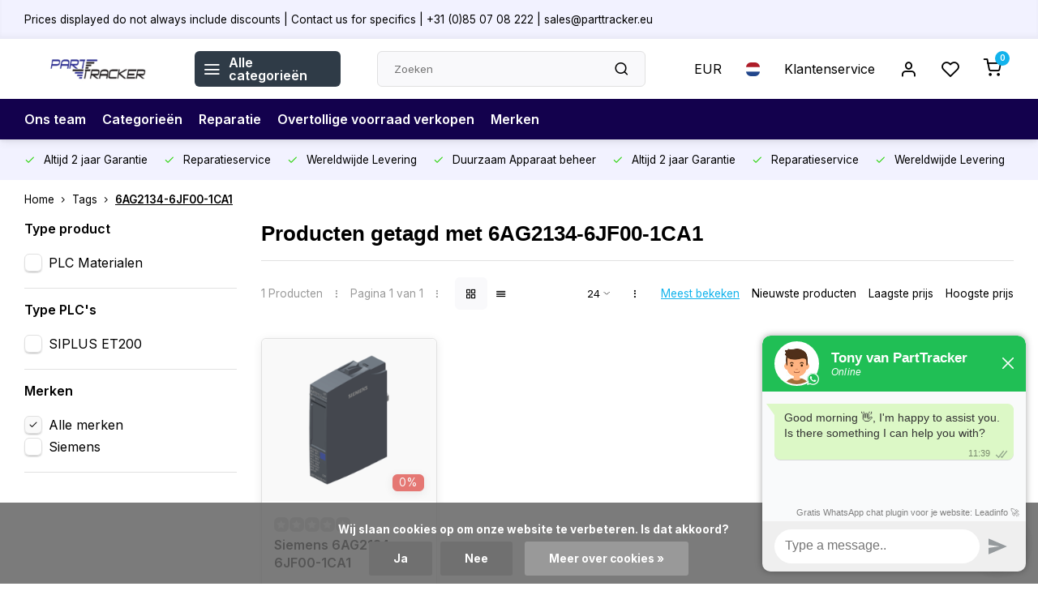

--- FILE ---
content_type: text/html;charset=utf-8
request_url: https://www.parttracker.eu/nl/tags/6ag2134-6jf00-1ca1/
body_size: 20781
content:
<!DOCTYPE html><html lang="nl"><head><meta charset="utf-8"/><!-- [START] 'blocks/head.rain' --><!--

  (c) 2008-2026 Lightspeed Netherlands B.V.
  http://www.lightspeedhq.com
  Generated: 25-01-2026 @ 12:39:48

--><link rel="canonical" href="https://www.parttracker.eu/nl/tags/6ag2134-6jf00-1ca1/"/><link rel="alternate" href="https://www.parttracker.eu/nl/index.rss" type="application/rss+xml" title="Nieuwe producten"/><link href="https://cdn.webshopapp.com/assets/cookielaw.css?2025-02-20" rel="stylesheet" type="text/css"/><meta name="robots" content="noodp,noydir"/><meta name="google-site-verification" content="m-AFjD0A6AItF7dSZOShCwczSxXsPDI31cpg_2E3_lA"/><meta property="og:url" content="https://www.parttracker.eu/nl/tags/6ag2134-6jf00-1ca1/?source=facebook"/><meta property="og:site_name" content="PartTracker B.V."/><meta property="og:title" content="6AG2134-6JF00-1CA1"/><meta property="og:description" content="PartTracker B.V. - Snelle levering, uitstekende service en betrouwbaarheid voor uw elektrotechnische componenten."/><script src="https://www.powr.io/powr.js?external-type=lightspeed"></script><script>
(function(){function t(t,e,r){if("cookie"===t){var n=document.cookie.split(";");for(var o=0;o<n.length;o++){var i=n[o].split("=");if(i[0].trim()===e)return i[1]}}else if("localStorage"===t)return localStorage.getItem(e);else if("jsVariable"===t)return window[e];else console.warn("invalid uid source",t)}function e(e,r,n){var o=document.createElement("script");o.async=!0,o.src=r,e.insertBefore(o,n)}function r(r,n,o,i,a){var c,s=!1;try{var u=navigator.userAgent,f=/Version\/([0-9\._]+)(.*Mobile)?.*Safari.*/.exec(u);f&&parseFloat(f[1])>=16.4&&(c=t(o,i,""),s=!0)}catch(t){console.error(t)}var l=window[a]=window[a]||[];l.push({"gtm.start":(new Date).getTime(),event:"gtm.js"});var g=r+"/Vlg3VlFOJmVu.js?tg="+n+(s?"&enableCK=true":"")+(c?"&mcookie="+encodeURIComponent(c):""),d=document.getElementsByTagName("script")[0];e(d.parentNode,g,d)}r('https://tagging.parttracker.eu',"TR5F8HF","cookie","_taggingmk","dataLayer")})();
</script><!--[if lt IE 9]><script src="https://cdn.webshopapp.com/assets/html5shiv.js?2025-02-20"></script><![endif]--><!-- [END] 'blocks/head.rain' --><meta http-equiv="X-UA-Compatible" content="IE=edge" /><title>6AG2134-6JF00-1CA1 - PartTracker B.V.</title><meta name="description" content="PartTracker B.V. - Snelle levering, uitstekende service en betrouwbaarheid voor uw elektrotechnische componenten."><meta name="keywords" content="6AG2134-6JF00-1CA1, PartTracker, Snelle levering, Service, Betrouwbaar, elektronische componenten"><meta name="MobileOptimized" content="320"><meta name="HandheldFriendly" content="true"><meta name="viewport" content="width=device-width, initial-scale=1, initial-scale=1, minimum-scale=1, maximum-scale=1, user-scalable=no"><meta name="author" content="https://www.webdinge.nl/"><link rel="preload" href="https://fonts.googleapis.com/css2?family=Mandali:wght@600&amp;family=Inter:wght@400;600;700;800;900&display=swap" as="style"><link rel="preconnect" href="https://fonts.googleapis.com"><link rel="preconnect" href="https://fonts.gstatic.com" crossorigin><link rel="dns-prefetch" href="https://fonts.googleapis.com"><link rel="dns-prefetch" href="https://fonts.gstatic.com" crossorigin><link href='https://fonts.googleapis.com/css2?family=Mandali:wght@600&amp;family=Inter:wght@400;600;700;800;900&display=swap' rel='stylesheet'><script>
    window.CT = {
        shopId: 352854,
      	currency: 'eur',
        b2b: 1,
        knowledgebank: {
            limit: 200,
            highlight: true,
            query: ''
        },
          product_search: {
          	enabled: 0
          }
    }
</script><link rel="preconnect" href="//cdn.webshopapp.com/" crossorigin><link rel="dns-prefetch" href="//cdn.webshopapp.com/"><link rel="preload" as="style" href="https://cdn.webshopapp.com/shops/352854/themes/183617/assets/department-v3-functions.css?20251124161432"><link rel="preload" as="style" href="https://cdn.webshopapp.com/shops/352854/themes/183617/assets/theme-department-v3.css?20251124161432"><link rel="preload" as="script" href="https://cdn.webshopapp.com/shops/352854/themes/183617/assets/department-v3-functions.js?20251124161432"><link rel="preload" as="script" href="https://cdn.webshopapp.com/shops/352854/themes/183617/assets/theme-department-v3.js?20251124161432"><link rel="preload" href="https://cdn.webshopapp.com/shops/352854/themes/183617/v/2312020/assets/slide1-mobile-image.png?20240506111147" as="image" media="(max-width: 752.99px)"><link rel="preload" href="https://cdn.webshopapp.com/shops/352854/themes/183617/v/2312020/assets/slide1-tablet-image.png?20240506111147" as="image" media="(min-width: 753px) and (max-width: 991.99px)"><link rel="preload" href="https://cdn.webshopapp.com/shops/352854/themes/183617/v/2311964/assets/slide1-image.png?20240506110950" as="image" media="(min-width: 992px)"><link rel="shortcut icon" href="https://cdn.webshopapp.com/shops/352854/themes/183617/v/2727134/assets/favicon.ico?20251010153948" type="image/x-icon" /><link rel="stylesheet" href="https://cdn.webshopapp.com/shops/352854/themes/183617/assets/department-v3-functions.css?20251124161432" /><link rel="stylesheet" href="https://cdn.webshopapp.com/shops/352854/themes/183617/assets/theme-department-v3.css?20251124161432" /><script src="https://cdn.webshopapp.com/shops/352854/themes/183617/assets/jquery-3-5-1-min.js?20251124161432"></script><script>window.WEBP_ENABLED = 0</script><script>
 window.lazySizesConfig = window.lazySizesConfig || {};
 window.lazySizesConfig.lazyClass = 'lazy';
 window.lazySizesConfig.customMedia = {
    '--small': '(max-width: 752.99px)', //mob
    '--medium': '(min-width: 753px) and (max-width: 991.99px)', // tab
    '--large': '(min-width: 992px)'
 };
 document.addEventListener('lazybeforeunveil', function(e){
    var bg = e.target.getAttribute('data-bg');
    if(bg){
        e.target.style.backgroundImage = 'url(' + bg + ')';
    }
 });
</script><script type="application/ld+json">
[
  {
    "@context": "https://schema.org/",
    "@type": "Organization",
    "url": "https://www.parttracker.eu/nl/",
    "name": "PartTracker B.V.",
    "legalName": "PartTracker B.V.",
    "description": "PartTracker B.V. - Snelle levering, uitstekende service en betrouwbaarheid voor uw elektrotechnische componenten.",
    "logo": "https://cdn.webshopapp.com/shops/352854/themes/183617/v/2357311/assets/logo.png?20241119162858",
    "image": "https://cdn.webshopapp.com/shops/352854/themes/183617/v/2311964/assets/slide1-image.png?20240506110950",
    "contactPoint": {
      "@type": "ContactPoint",
      "contactType": "Customer service",
      "telephone": "+31 (0)85 07 08 222"
    },
    "address": {
      "@type": "PostalAddress",
      "streetAddress": "Rosbayerweg 69",
      "addressLocality": "Wormerveer",
      "postalCode": "1521RW",
      "addressCountry": "Nederland"
    }
      }
  ,
  {
  "@context": "https://schema.org",
  "@type": "BreadcrumbList",
    "itemListElement": [{
      "@type": "ListItem",
      "position": 1,
      "name": "Home",
      "item": "https://www.parttracker.eu/nl/"
    },        {
      "@type": "ListItem",
      "position": 2,
      "name": "Tags",
      "item": "https://www.parttracker.eu/nl/tags/"
    },         {
      "@type": "ListItem",
      "position": 3,
      "name": "6AG2134-6JF00-1CA1",
      "item": "https://www.parttracker.eu/nl/tags/6ag2134-6jf00-1ca1/"
    }         ]
  }
              ]
</script><style>.kiyoh-shop-snippets {	display: none !important;}</style></head><body><div class="main-container two-lines"><aside class="notbar" style="background:#f2f2ff;color:#000000;"><div class="container flex flex-between flex-align-center"><p class="flex1"><a href="https://www.parttracker.eu/nl/service/" title="">    Prices displayed do not always include discounts | Contact us for specifics  | +31 (0)85 07 08 222 | <span class="__cf_email__" data-cfemail="4437252821370434253630303625272f21366a2131">[email&#160;protected]</span>
    </a></p></div></aside><header id="header"><div class="inner-head"><div class="header flex flex-align-center flex-between container"><div class="logo flex flex-align-center  rect "><a href="https://www.parttracker.eu/nl/" title="PartTracker B.V." ><img src="https://cdn.webshopapp.com/shops/352854/themes/183617/v/2312023/assets/mobile-logo.png?20240506111431" alt="PartTracker B.V."width="240" height="60"  class="visible-mobile visible-tablet" /><img src="https://cdn.webshopapp.com/shops/352854/themes/183617/v/2357311/assets/logo.png?20241119162858" alt="PartTracker B.V." width="240" height="60" class="visible-desktop"/></a><a class=" all-cats btn-hover open_side" data-mposition="left" data-menu="cat_menu" href="javascript:;"><i class="icon-menu"></i><span class="visible-desktop">Alle categorieën</span></a></div><div class="search search-desk flex1 visible-desktop"><form action="https://www.parttracker.eu/nl/search/" method="get"><div class="clearable-input flex"><input type="text" name="q" class="search-query" autocomplete="off" placeholder="Zoeken" value="" x-webkit-speech/><span class="clear-search" data-clear-input><i class="icon-x"></i>Wissen</span><button type="submit" class="btn"><i class="icon-search"></i></button></div></form><div class="autocomplete dropdown-menu" role="menu"><div class="products grid grid-3 container"></div><div class="notfound">Geen producten gevonden</div><div class="more container"><a class="btn btn1" href="#">Bekijk alle resultaten<span> (0)</span></a></div></div></div><div class="tools-wrap flex flex-align-center"><div class="settings visible-desktop"><div class="select-dropdown flex flex-align-center flex-between"><span data-toggle="dropdown" class="flex flex-column btn-hover">EUR</span><div class="dropdown-menu" role="menu"><a href="https://www.parttracker.eu/nl/session/currency/eur/" rel="nofollow" title="eur"><span>EUR</span></a><a href="https://www.parttracker.eu/nl/session/currency/gbp/" rel="nofollow" title="gbp"><span>GBP</span></a><a href="https://www.parttracker.eu/nl/session/currency/chf/" rel="nofollow" title="chf"><span>CHF</span></a></div></div></div><div class="settings langs visible-desktop"><div class="select-dropdown flex flex-align-center flex-between"><span data-toggle="dropdown" class="flex flex-column btn-hover"><img src="https://cdn.webshopapp.com/shops/352854/themes/183617/assets/flag-nl.svg?20251124161432" alt="" width="17" height="17"/></span><div class="dropdown-menu" role="menu"><a href="https://www.parttracker.eu/nl/go/category/" lang="nl" title="Nederlands"><img class="flag-icon" src="https://cdn.webshopapp.com/shops/352854/themes/183617/assets/flag-nl.svg?20251124161432" alt="Nederlands" width="17" height="17"/></a><a href="https://www.parttracker.eu/de/go/category/" lang="de" title="Deutsch"><img class="flag-icon" src="https://cdn.webshopapp.com/shops/352854/themes/183617/assets/flag-de.svg?20251124161432" alt="Deutsch" width="17" height="17"/></a><a href="https://www.parttracker.eu/en/go/category/" lang="en" title="English"><img class="flag-icon" src="https://cdn.webshopapp.com/shops/352854/themes/183617/assets/flag-en.svg?20251124161432" alt="English" width="17" height="17"/></a></div></div></div><div class="tool service visible-desktop"><a class="flex flex-align-center btn-hover" href="https://www.parttracker.eu/nl/service/">Klantenservice</a></div><div class="tool myacc"><a class="flex flex-align-center btn-hover open_side" href="javascript:;" data-menu="acc_login" data-mposition="right"><i class="icon-user"></i></a></div><div class="tool wishlist"><a class="flex flex-align-center btn-hover open_side" href="javascript:;" data-menu="acc_login" data-mposition="right"><i class="icon-heart"></i></a></div><div class="tool mini-cart"><a href="javascript:;" class="flex flex-column flex-align-center btn-hover open_side" data-menu="cart" data-mposition="right"><span class="i-wrap"><span class="ccnt">0</span><i class="icon-shopping-cart"></i></span></a></div></div></div><nav id="menu" class="nav list-inline menu_style2 visible-desktop"><div class="container"><ul class="menu list-inline"><li class="item"><a href="https://www.parttracker.eu/en/service/about/" title="Ons team" >Ons team</a></li><li class="item"><a href="https://www.parttracker.eu/catalog/" title="Categorieën " >Categorieën </a></li><li class="item"><a href="https://www.parttracker.eu/service/reparatie-artikelen/" title="Reparatie" >Reparatie</a></li><li class="item"><a href="https://www.parttracker.eu/service/verkopen-overtollige-voorraad" title="Overtollige voorraad verkopen" >Overtollige voorraad verkopen</a></li><li class="item ext"><a href="https://www.parttracker.eu/nl/brands/" title="Merken">Merken</a></li></ul></div></nav></div><div class="search visible-mobile visible-tablet search-mob"><form action="https://www.parttracker.eu/nl/search/" method="get"><div class="clearable-input flex"><input type="text" name="q" class="search-query" autocomplete="off" placeholder="Zoeken" value="" x-webkit-speech/><span class="clear-search" data-clear-input><i class="icon-x"></i>Wissen</span><span class="btn"><i class="icon-search"></i></span></div></form><a class="flex flex-align-center btn-hover" href="https://www.parttracker.eu/nl/service/"><i class="icon-help-circle"></i></a><a href="javascript:;" title="Vergelijk producten" class="open_side compare-trigger  hidden-desktop" data-menu="compare" data-mposition="right"><i class="icon-sliders icon_w_text"></i><span class="comp-cnt">0</span></a></div></header><div id="top"><div class="top container flex flex-align-center flex-between"><div class="usp-car swiper normal carloop_1" 
         id="carousel1116548021" 
         data-sw-loop="true"         data-sw-auto="true"
      ><div class="swiper-wrapper"><div class="usp swiper-slide"><a href="https://www.parttracker.eu/blogs/parttracker-support/altijd-2-jaar-garantie/" title="Altijd 2 jaar Garantie"><i class=" icon-check icon_w_text"></i><span class="usp-text">
               Altijd 2 jaar Garantie
               <span class="usp-subtext"></span></span></a></div><div class="usp swiper-slide"><a href="https://www.parttracker.eu/service/reparatie-artikelen/" title="Reparatieservice"><i class=" icon-check icon_w_text"></i><span class="usp-text">
               Reparatieservice
               <span class="usp-subtext"></span></span></a></div><div class="usp swiper-slide"><a href="https://www.parttracker.eu/blogs/parttracker-support/wereldwijd-netwerk/" title="Wereldwijde Levering"><i class=" icon-check icon_w_text"></i><span class="usp-text">
               Wereldwijde Levering
               <span class="usp-subtext"></span></span></a></div><div class="usp swiper-slide"><a href="https://www.parttracker.eu/blogs/parttracker-support/circulaire-industrie/" title="Duurzaam Apparaat beheer"><i class=" icon-check icon_w_text"></i><span class="usp-text">
               Duurzaam Apparaat beheer
               <span class="usp-subtext"></span></span></a></div></div></div><div class="visible-desktop visible-tablet score-wrap-shadow"><div class="swipe__overlay swipe-module__overlay--end"></div></div></div></div><div class="page-container collection"><div class="container"><div class="breadcrumb-container flex flex-align-center flex-wrap"><a class="go-back hidden-desktop" href="javascript: history.go(-1)"><i class="icon-chevron-left icon_w_text"></i>Terug</a><a class="visible-desktop " href="https://www.parttracker.eu/nl/" title="Home">Home<i class="icon-chevron-right"></i></a><a href="https://www.parttracker.eu/nl/tags/" class="visible-desktop ">Tags<i class="icon-chevron-right"></i></a><a href="https://www.parttracker.eu/nl/tags/6ag2134-6jf00-1ca1/" class="visible-desktop active">6AG2134-6JF00-1CA1</a></div><div class="main-content with-sidebar flex"><aside class="mobile-menu-side" data-menu="filters"><div class="section-title flex flex-align-center flex-between visible-mobile"><span class="title flex1"><span class="added_title"></span>Filters</span><a class="close-btn" href="javascript:;" data-slide="close"><i class="icon-x"></i></a></div><div class="filters-aside "><form action="https://www.parttracker.eu/nl/tags/6ag2134-6jf00-1ca1/" method="get" id="filter_form"><input type="hidden" name="mode" value="grid" id="filter_form_mode_1600061373" /><input type="hidden" name="limit" value="24" id="filter_form_limit_646153250" /><input type="hidden" name="sort" value="popular" id="filter_form_sort_1451471630" /><input type="hidden" name="max" value="650" id="filter_form_max" /><input type="hidden" name="min" value="0" id="filter_form_min" /><div class="filters"><div class="filter dropdown"><span class="title " >Type product</span><ul class=" inner checkbox  "><li class="filter-wrap flex flex-align-center"><input id="filter_893003" type="checkbox" name="filter[]" value="893003"  /><label for="filter_893003">PLC Materialen</label></li></ul></div><div class="filter dropdown"><span class="title " >Type PLC&#039;s </span><ul class=" inner checkbox  "><li class="filter-wrap flex flex-align-center"><input id="filter_893426" type="checkbox" name="filter[]" value="893426"  /><label for="filter_893426">SIPLUS ET200</label></li></ul></div><div class="filter dropdown ls_brands"><span class="title" >Merken</span><ul class=" inner checkbox"><li class="filter-wrap flex flex-align-center sorter"><input id="filter_0" type="checkbox" name="brand" value="0"  checked="checked" /><label for="filter_0">Alle merken</label></li><li class="filter-wrap flex flex-align-center sorter"><input id="filter_4766755" type="checkbox" name="brand" value="4766755"  /><label for="filter_4766755">Siemens</label></li></ul></div><a class="submit_filters btn btn1" href="javascript:;">View <span class="filter_count">1</span> results</a></div></form><div class="mob-filter-sub hidden-desktop"><a href="javascript:;" class="submit_filters">View <span class="filter_count">1</span> results</a></div></div></aside><div class="inner-content"><div class="collection-title"><h1 class="title">
                  Producten getagd met 6AG2134-6JF00-1CA1
               </h1></div><div class="mob-tools flex flex-align-center flex-between hidden-desktop"><span class="mob-filters btn btn1 visible-mobile visible-tablet" data-menu="filters" data-mposition="left"><i class="icon_w_text icon-sliders"></i>Filters</span></div><div class="category-toolbar visible-desktop"><form action="https://www.parttracker.eu/nl/tags/6ag2134-6jf00-1ca1/" method="get" id="filter_form_2" class="tools-wrap flex1 flex flex-align-center flex-between "><input type="hidden" name="mode" value="grid" id="filter_form_mode" /><div class="flex flex-align-center"><span class="col-c">1 Producten<i class="icon_w_text text_w_icon icon-more-vertical"></i>Pagina 1 van 1<i class="icon_w_text text_w_icon icon-more-vertical"></i></span><div class="view-box visible-desktop flex"><a href="https://www.parttracker.eu/nl/tags/6ag2134-6jf00-1ca1/" class="active btn-hover"><i class="icon-grid"></i></a><a href="https://www.parttracker.eu/nl/tags/6ag2134-6jf00-1ca1/?mode=list" ><i class="icon-align-justify"></i></a></div></div><div class="flex flex-align-center"><div class="view-count-box visible-desktop custom-select"><select name="limit" id="limit"><option value="4">4</option><option value="8">8</option><option value="12">12</option><option value="16">16</option><option value="20">20</option><option value="24" selected="selected">24</option><option value="48">48</option><option value="96">96</option></select></div><div class="sort-box flex flex-align-center"><i class="icon_w_text text_w_icon icon-more-vertical"></i><label class="active"><input type="radio" name="sort" value="popular" checked>
                  Meest bekeken
            		</label><label ><input type="radio" name="sort" value="newest" >
                  Nieuwste producten
            		</label><label ><input type="radio" name="sort" value="lowest" >
                  Laagste prijs
            		</label><label ><input type="radio" name="sort" value="highest" >
                  Hoogste prijs
            		</label></div></div></form></div><div class="products-area grid grid-4 "><div class="item is_grid   with-sec-image" data-handle="https://www.parttracker.eu/nl/siemens-6ag2134-6jf00-1ca1.html" data-vid="292164252" data-extrainfo="stockship" data-imgor="square"  ><div class="item-image-container small square"><a class="m-img greyed" href="https://www.parttracker.eu/nl/siemens-6ag2134-6jf00-1ca1.html" title="Siemens 6AG2134-6JF00-1CA1"><picture><img src="https://cdn.webshopapp.com/assets/blank.gif?2025-02-20" data-src="https://cdn.webshopapp.com/shops/352854/files/444834836/240x200x2/siemens-6ag2134-6jf00-1ca1.jpg" alt="Siemens 6AG2134-6JF00-1CA1" class="lazy" width=240 height=200 /></picture></a><div class="label flex"><span class="discount" style="background-color:#ea7a76;"><i>0%</i></span></div><div class="mob-wishlist"><a href="javascript:;" class="login_wishlist open_side btn-round small" title="Aan verlanglijst toevoegen" data-menu="acc_login" data-mposition="right"><i class="icon-heart"></i></a></div></div><div class="item-meta-container flex flex-column"><div class="item-rating flex flex-align-center"><span class="star icon-star-full211 off"></span><span class="star icon-star-full211 off"></span><span class="star icon-star-full211 off"></span><span class="star icon-star-full211 off"></span><span class="star icon-star-full211 off"></span></div><a class="item-name" href="https://www.parttracker.eu/nl/siemens-6ag2134-6jf00-1ca1.html" title="Siemens 6AG2134-6JF00-1CA1">Siemens 6AG2134-6JF00-1CA1</a><div class="product-overlay stockship "><div class="flex flex-column deliverytime" data-lowstock="10"></div></div><div class="item-btn flex flex-align-center flex-between"><div class="item-price-container with-vat flex flex-column"><span class="old-price">€647,00</span><span class="item-price with-old"><span class="reg_p">
            €647,00</span><span class="tax_p">€782,87<span class="vat">Incl. btw</span></span></span></div><div class="action-btns flex flex-align-center"><a href="https://www.parttracker.eu/nl/cart/add/292164252/" class="is_add_btn stay pb btn btn1  not-available" title="Toevoegen aan winkelwagen"><i class="icon-shopping-cart"></i></a></div></div><div class="stock-del flex flex-between flex-align-center"><div class="compare mobile checkbox"><input class="add-to-compare" id="add-to-compare-148070305" type="checkbox" value="148070305" data-add="https://www.parttracker.eu/nl/compare/add/292164252/" data-delete="https://www.parttracker.eu/nl/compare/delete/292164252/"  /><label for="add-to-compare-148070305" class="">Vergelijk</label></div></div></div></div></div><div class="toolbox-pagination flex-align-center flex"><ul class="pagination list-inline"><li  class="active"><a href="https://www.parttracker.eu/nl/tags/6ag2134-6jf00-1ca1/" class="btn-hover  active">1</a></li></ul></div></div></div></div></div><footer id="footer" class="has_image"><div class="footer-usps"><div class="container"><div class="flex flex-align-center"><div class="usp-car swiper normal carloop_1 is-start" id="carousel752925578" 
           data-sw-loop="true"           data-sw-auto="true"
        ><div class="swiper-wrapper"><div class="usp swiper-slide"><a href="https://www.parttracker.eu/blogs/parttracker-support/altijd-2-jaar-garantie/" title="Altijd 2 jaar Garantie"><i class=" icon-check icon_w_text"></i><span class="usp-text">
                 Altijd 2 jaar Garantie
                 <span class="usp-subtext"></span></span></a></div><div class="usp swiper-slide"><a href="https://www.parttracker.eu/service/reparatie-artikelen/" title="Reparatieservice"><i class=" icon-check icon_w_text"></i><span class="usp-text">
                 Reparatieservice
                 <span class="usp-subtext"></span></span></a></div><div class="usp swiper-slide"><a href="https://www.parttracker.eu/blogs/parttracker-support/wereldwijd-netwerk/" title="Wereldwijde Levering"><i class=" icon-check icon_w_text"></i><span class="usp-text">
                 Wereldwijde Levering
                 <span class="usp-subtext"></span></span></a></div><div class="usp swiper-slide"><a href="https://www.parttracker.eu/blogs/parttracker-support/circulaire-industrie/" title="Duurzaam Apparaat beheer"><i class=" icon-check icon_w_text"></i><span class="usp-text">
                 Duurzaam Apparaat beheer
                 <span class="usp-subtext"></span></span></a></div></div><div class="swipe__overlay swipe-module__overlay--end"></div></div></div></div></div><div class="footer-columns"><div class="container flex flex-wrap"><picture class="cust-serv flex flex-align-center flex1"><img class="lazy" data-src="https://cdn.webshopapp.com/shops/352854/themes/183617/v/2312913/assets/customer-service-image.png?20240605151308" width="180" height="340" alt="Klantenservice PartTracker B.V." /></picture><div class="cust-service contact-links flex2 flex flex-column"><span class="title opening flex flex-align-center">Klantenservice<a href="https://www.parttracker.eu/nl/service/" title="Klantenservice"></a></span><div class="cust-col-wrap flex"><div class="flex1 flex flex-column"><div class="service-block flex flex-align-center"><i class="serv-icon icon-help-circle icon_w_text"></i><a href="https://www.parttracker.eu/nl/service/#faq" class="flex flex-align-center">Veelgestelde vragen</a></div><div class="service-block flex flex-align-center"><i class="serv-icon icon-phone icon_w_text"></i><a href="tel:+31 (0)85 07 08 222">+31 (0)85 07 08 222</a></div><div class="service-block flex flex-align-center"><i class="serv-icon icon-headphones icon_w_text"></i><a class="chat_status" href="javascript:void(Tawk_API.toggle());">Connecting</a></div><div class="service-block flex flex-align-center"><i class="serv-icon icon-navigation icon_w_text"></i><a href="/cdn-cgi/l/email-protection#1e4d7f727b6d5e6e7f6c6a6a6c7f7d757b6c307b6b"><span class="__cf_email__" data-cfemail="3c6f5d50594f7c4c5d4e48484e5d5f57594e125949">[email&#160;protected]</span></a></div><div class="service-block flex flex-align-center"><i class="serv-icon icon-whatsapp icon_w_text"></i><a href="https://wa.me/0642814831">0642814831</a></div><a class="trustmark" href="https://nl.trustpilot.com/review/parttracker.eu"><picture><img class="lazy custom_img" src="https://cdn.webshopapp.com/assets/blank.gif?2025-02-20" data-src="https://cdn.webshopapp.com/shops/352854/themes/183617/v/2339688/assets/keurmerk.png?20240625125212" alt="" width="100" height="30"/></picture></a></div><div class="flex1 flex flex-column hidden-mobile"><a href="https://www.parttracker.eu/nl/service/payment-methods/" title="Betaalmethoden">Betaalmethoden</a><a href="https://www.parttracker.eu/nl/service/shipping-returns/" title="Verzenden &amp; retourneren">Verzenden &amp; retourneren</a><a href="https://www.parttracker.eu/nl/service/" title="Klantenservice">Contact</a><a href="https://www.parttracker.eu/nl/account/" title="Mijn account">Mijn account</a></div></div></div><div class="flex1 flex flex-column visible-mobile cust-service is-usefull"><span class="title  flex flex-between flex-align-center">Usefull links<i class="btn-hover icon-chevron-down hidden-desktop"></i></span><div class="flex1 flex flex-column toggle"><a href="https://www.parttracker.eu/nl/service/payment-methods/" title="Betaalmethoden">Betaalmethoden</a><a href="https://www.parttracker.eu/nl/service/shipping-returns/" title="Verzenden &amp; retourneren">Verzenden &amp; retourneren</a><a href="https://www.parttracker.eu/nl/service/" title="Klantenservice">Contact</a><a href="https://www.parttracker.eu/nl/account/" title="Mijn account">Mijn account</a></div></div><div class="info-links flex1 flex flex-column cust-service"><span class="title  flex flex-between flex-align-center">Informatie<i class="btn-hover icon-chevron-down  hidden-desktop"></i></span><div class="flex1 flex flex-column toggle"><a href="https://www.parttracker.eu/nl/service/about/" title="Over ons">Over ons</a><a href="https://www.parttracker.eu/nl/blogs/parttracker-support/" title="PartTracker Support">Blog</a><a href="https://www.parttracker.eu/nl/brands/" title="Merken">Merken</a><a href="https://www.parttracker.eu/nl/catalog/" title="Categorieën">Categorieën</a></div></div><div class="footer-company cust-service flex1 flex flex-column"><span class="title  flex flex-between flex-align-center">Contactgegevens<i class="btn-hover icon-chevron-down  hidden-desktop"></i></span><div class="cust-col-wrap flex toggle"><div class="text addre flex flex-column"><span>PartTracker B.V.</span><span>Rosbayerweg 69</span><span>1521RW, Wormerveer</span><span>Nederland</span><span class="kvk">KVK nummer: 66203325</span><span class="kvk">Btw nummer: NL856440498B01</span></div></div></div></div></div><div class="footer-newsletter"><div class="container flex flex-align-center flex-between flex-wrap"><form id="form-newsletter" action="https://www.parttracker.eu/nl/account/newsletter/" method="post" class="flex flex-align-center flex2 flex-wrap"><span class="title">Zou jij ook graag wekelijks voorraadlijsten ontvangen?</span><input type="hidden" name="key" value="5d9f0be7d1cd92d4ed06d8a8e62b317a" /><div class="flex flex-align-center"><input type="text" name="email" tabindex="2" placeholder="E-mail adres" class="form-control"/><button type="submit" class="btn btn1">Abonneer</button></div></form><div class="socials flex flex-align-center flex1 flex-wrap"><a href="https://www.facebook.com/PartTracker/" class="btn-hover" title="Facebook" target="_blank" rel="noopener"><i class="icon-fb"></i></a><a href="https://www.linkedin.com/company/parttracker/" class="btn-hover" target="_blank" title="linkedin" rel="noopener"><i class="icon-linkedin"></i></a></div></div></div><div class="copyright"><div class="container flex flex-between flex-column"><div class="c-links flex flex-column"><div class="extra-links"><a title="Disclaimer" href="https://www.parttracker.eu/nl/service/disclaimer/">Disclaimer</a><a title="Privacy Policy" href="https://www.parttracker.eu/nl/service/privacy-policy/">Privacy Policy</a><a title="Sitemap" href="https://www.parttracker.eu/nl/sitemap/">Sitemap</a></div><div class="theme-by">&#169; PartTracker B.V.<span>- Theme made by <a rel="nofollow" style="color:#ff6000;!important" title="Webdinge.nl" href="https://www.webdinge.nl">Webdinge</a></span></div></div><div class="payments flex flex-align-center flex-wrap"><a href="https://www.parttracker.eu/nl/service/payment-methods/" title="iDEAL" class="paym"><picture><img src="https://cdn.webshopapp.com/assets/blank.gif?2025-02-20" data-src="https://cdn.webshopapp.com/shops/352854/themes/183617/assets/p-ideal.png?20251124161432" alt="iDEAL" width="40" height="28" class="lazy"/></picture></a><a href="https://www.parttracker.eu/nl/service/payment-methods/" title="PayPal" class="paym"><picture><img src="https://cdn.webshopapp.com/assets/blank.gif?2025-02-20" data-src="https://cdn.webshopapp.com/shops/352854/themes/183617/assets/p-paypal.png?20251124161432" alt="PayPal" width="40" height="28" class="lazy"/></picture></a><a href="https://www.parttracker.eu/nl/service/payment-methods/" title="MasterCard" class="paym"><picture><img src="https://cdn.webshopapp.com/assets/blank.gif?2025-02-20" data-src="https://cdn.webshopapp.com/shops/352854/themes/183617/assets/p-mastercard.png?20251124161432" alt="MasterCard" width="40" height="28" class="lazy"/></picture></a><a href="https://www.parttracker.eu/nl/service/payment-methods/" title="Visa" class="paym"><picture><img src="https://cdn.webshopapp.com/assets/blank.gif?2025-02-20" data-src="https://cdn.webshopapp.com/shops/352854/themes/183617/assets/p-visa.png?20251124161432" alt="Visa" width="40" height="28" class="lazy"/></picture></a><a href="https://www.parttracker.eu/nl/service/payment-methods/" title="Bank transfer" class="paym"><picture><img src="https://cdn.webshopapp.com/assets/blank.gif?2025-02-20" data-src="https://cdn.webshopapp.com/shops/352854/themes/183617/assets/p-banktransfer.png?20251124161432" alt="Bank transfer" width="40" height="28" class="lazy"/></picture></a><a href="https://www.parttracker.eu/nl/service/payment-methods/" title="Bancontact" class="paym"><picture><img src="https://cdn.webshopapp.com/assets/blank.gif?2025-02-20" data-src="https://cdn.webshopapp.com/shops/352854/themes/183617/assets/p-mistercash.png?20251124161432" alt="Bancontact" width="40" height="28" class="lazy"/></picture></a><a href="https://www.parttracker.eu/nl/service/payment-methods/" title="Visa Electron" class="paym"><picture><img src="https://cdn.webshopapp.com/assets/blank.gif?2025-02-20" data-src="https://cdn.webshopapp.com/shops/352854/themes/183617/assets/p-visaelectron.png?20251124161432" alt="Visa Electron" width="40" height="28" class="lazy"/></picture></a><a href="https://www.parttracker.eu/nl/service/payment-methods/" title="Maestro" class="paym"><picture><img src="https://cdn.webshopapp.com/assets/blank.gif?2025-02-20" data-src="https://cdn.webshopapp.com/shops/352854/themes/183617/assets/p-maestro.png?20251124161432" alt="Maestro" width="40" height="28" class="lazy"/></picture></a><a href="https://www.parttracker.eu/nl/service/payment-methods/" title="Giropay" class="paym"><picture><img src="https://cdn.webshopapp.com/assets/blank.gif?2025-02-20" data-src="https://cdn.webshopapp.com/shops/352854/themes/183617/assets/p-giropay.png?20251124161432" alt="Giropay" width="40" height="28" class="lazy"/></picture></a><a href="https://www.parttracker.eu/nl/service/payment-methods/" title="Cartes Bancaires" class="paym"><picture><img src="https://cdn.webshopapp.com/assets/blank.gif?2025-02-20" data-src="https://cdn.webshopapp.com/shops/352854/themes/183617/assets/p-cartesbancaires.png?20251124161432" alt="Cartes Bancaires" width="40" height="28" class="lazy"/></picture></a></div></div></div></footer></div><div class="menu--overlay"></div><link rel="stylesheet" media="print" onload="this.media='all'; this.onload=null;" href="https://cdn.webshopapp.com/shops/352854/themes/183617/assets/jquery-fancybox-min.css?20251124161432"><link rel="stylesheet" media="print" onload="this.media='all'; this.onload=null;" href="https://cdn.webshopapp.com/shops/352854/themes/183617/assets/custom.css?20251124161432"><script data-cfasync="false" src="/cdn-cgi/scripts/5c5dd728/cloudflare-static/email-decode.min.js"></script><script src="https://cdn.webshopapp.com/shops/352854/themes/183617/assets/department-v3-functions.js?20251124161432" defer></script><script src="https://cdn.webshopapp.com/shops/352854/themes/183617/assets/theme-department-v3.js?20251124161432" defer></script><script src="https://cdn.webshopapp.com/shops/352854/themes/183617/assets/jquery-fancybox-min.js?20251124161432" defer></script><script src="https://cdn.webshopapp.com/shops/352854/themes/183617/assets/swiper-min.js?20251124161432" defer></script><script>
     var ajaxTranslations = {"VAT":"btw","Online and in-store prices may differ":"Prijzen online en in de winkel kunnen verschillen","Stock information is currently unavailable for this product. Please try again later.":"Er is op dit moment geen voorraadinformatie beschikbaar voor dit product. Probeer het later opnieuw.","Last updated":"Laatst bijgewerkt","Today at":"Vandaag om","Sold out":"Op aanvraag beschikbaar.","Online":"Online","Away":"Away","Offline":"Offline","Open chat":"Open chat","Leave a message":"Leave a message","Available in":"Available in","Excl. VAT":"Excl. btw","Incl. VAT":"Incl. btw","Brands":"Merken","Popular products":"Populaire producten","Newest products":"Nieuwste producten","Products":"Producten","Free":"Gratis","Now opened":"Now opened","Visiting hours":"Openingstijden","View product":"Bekijk product","Show":"Toon","Hide":"Verbergen","Total":"Totaal","Add":"Toevoegen","Wishlist":"Verlanglijst","Information":"Informatie","Add to wishlist":"Aan verlanglijst toevoegen","Compare":"Vergelijk","Add to compare":"Toevoegen om te vergelijken","Items":"Artikelen","Related products":"Gerelateerde producten","Article number":"Artikelnummer","Brand":"Merk","Availability":"Beschikbaarheid","Delivery time":"Levertijd","In stock":"Op voorraad","Out of stock":"Niet op voorraad, op aanvraag beschikbaar. Neem contact met ons op!","Sale":"Sale","Quick shop":"Quick shop","Edit":"Bewerken","Checkout":"Bestellen","Unit price":"Stukprijs","Make a choice":"Maak een keuze","reviews":"reviews","Qty":"Aantal","More info":"Meer info","Continue shopping":"Ga verder met winkelen","This article has been added to your cart":"This article has been added to your cart","has been added to your shopping cart":"is toegevoegd aan uw winkelwagen","Delete":"Verwijderen","Reviews":"Reviews","Read more":"Lees meer","Read less":"Lees minder","Discount":"Korting","Save":"Opslaan","Description":"Beschrijving","Your cart is empty":"Uw winkelwagen is leeg","Year":"Jaar","Month":"Maand","Day":"Dag","Hour":"Hour","Minute":"Minute","Days":"Dagen","Hours":"Uur","Minutes":"Minuten","Seconds":"Seconden","Select":"Kiezen","Search":"Zoeken","Show more":"Toon meer","Show less":"Toon minder","Deal expired":"Actie verlopen","Open":"Open","Closed":"Gesloten","Next":"Volgende","Previous":"Vorige","View cart":"Bekijk winkelwagen","Live chat":"Live chat","":""},
    cust_serv_today = 'Closed',
      	shop_locale = 'nl-NL',
      		searchUrl = 'https://www.parttracker.eu/nl/search/',
         compareUrl = 'https://www.parttracker.eu/nl/compare/',
            shopUrl = 'https://www.parttracker.eu/nl/',
shop_domains_assets = 'https://cdn.webshopapp.com/shops/352854/themes/183617/assets/', 
         dom_static = 'https://cdn.webshopapp.com/shops/352854/',
       second_image = '1',
        amt_reviews = false,
          shop_curr = '€',
          hide_curr = false,
          			b2b = '1',
   headlines_height = 1080,
setting_hide_review_stars = '0',
   show_stock_level = '1',
             strict = '',
         img_greyed = '1',
     hide_brandname = '0',
            img_reg = '240x200',
            img_dim = 'x2',
         img_border = 'small square',
     		wishlistUrl = 'https://www.parttracker.eu/nl/account/wishlist/',
        		account = false;
            useMegaMenu = 'brands';
                var stockship_trans = "Only $ left"
                    </script><script>
   $(function(){
      customerService('Closed', '7')
   });
  </script><script type="text/javascript">
var Tawk_API=Tawk_API||{}, Tawk_LoadStart=new Date();
(function(){
var s1=document.createElement("script"),s0=document.getElementsByTagName("script")[0];
s1.async=true;
s1.src='tawk.to';
s1.charset='UTF-8';
s1.setAttribute('crossorigin','*');
s0.parentNode.insertBefore(s1,s0);
})();
 Tawk_API.onStatusChange = function (status){
   $('.chat_status').each(function(){
    if(status === 'online'){
      $(this).html(getAjaxTranslation('Online') + ' - ' + getAjaxTranslation('Open chat')).addClass('color-green')
    } else if(status === 'away'){
      $(this).text(getAjaxTranslation('Away')+ ' - ' + getAjaxTranslation('Leave a message')).addClass('color-yellow')
    } else if(status === 'offline'){
      $(this).text(getAjaxTranslation('Offline') + ' - ' + getAjaxTranslation('Leave a message')).addClass('color-red')
    }
   });
};
</script><a href="javascript:;" title="Vergelijk producten" class="visible-desktop open_side compare-trigger " data-menu="compare" data-mposition="right">Vergelijk producten<span class="comp-cnt">0</span></a><aside class="mob-men-slide left_handed"><div data-menu="cat_menu"><div class="sideMenu"><div class="section-title flex flex-align-center flex-between"><span class="title flex1">Categorieën</span><a class="close-btn" href="javascript:;" data-slide="close"><i class="icon-x"></i></a></div><a href="https://www.parttracker.eu/nl/plc-materialen/" title="PLC Materialen" class="nav-item is-cat has-children flex flex-align-center flex-between">PLC Materialen<i class="btn-hover icon-chevron-right" data-slide="forward"></i></a><div class="subsection section-content"><div class="section-title flex flex-align-center flex-between"><span class="title flex1">PLC Materialen</span><a class="close-btn" href="javascript:;" data-slide="close"><i class="icon-x"></i></a></div><a href="#" data-slide="back" class="btn-hover go-back flex flex-align-center"><i class="icon-chevron-left icon_w_text"></i>Terug naar categorieën</a><a href="https://www.parttracker.eu/nl/plc-materialen/simatic-s7/" title="Simatic S7" class="nav-item is-cat has-children flex flex-align-center flex-between">
          Simatic S7<i class="btn-hover icon-chevron-right" data-slide="forward"></i></a><div class="subsection section-content"><div class="section-title flex flex-align-center flex-between"><span class="title flex1">Simatic S7</span><a class="close-btn" href="javascript:;" data-slide="close"><i class="icon-x"></i></a></div><a href="#" data-slide="back" class="btn-hover go-back flex flex-align-center"><i class="icon-chevron-left icon_w_text"></i>Terug naar plc materialen</a><a href="https://www.parttracker.eu/nl/plc-materialen/simatic-s7/simatic-s7-1200/" title="Simatic S7-1200" class="nav-item is-cat  flex flex-align-center flex-between">Simatic S7-1200
                              </a><a href="https://www.parttracker.eu/nl/plc-materialen/simatic-s7/simatic-s7-200/" title="Simatic S7-200" class="nav-item is-cat  flex flex-align-center flex-between">Simatic S7-200
                              </a><a href="https://www.parttracker.eu/nl/plc-materialen/simatic-s7/simatic-s7-1500/" title="Simatic S7-1500" class="nav-item is-cat  flex flex-align-center flex-between">Simatic S7-1500
                              </a><a href="https://www.parttracker.eu/nl/plc-materialen/simatic-s7/simatic-s7-300/" title="Simatic S7-300" class="nav-item is-cat  flex flex-align-center flex-between">Simatic S7-300
                              </a><a href="https://www.parttracker.eu/nl/plc-materialen/simatic-s7/simatic-s7-400/" title="Simatic S7-400" class="nav-item is-cat  flex flex-align-center flex-between">Simatic S7-400
                              </a><a href="https://www.parttracker.eu/nl/plc-materialen/simatic-s7/s7-300/" title="S7-300" class="nav-item is-cat  flex flex-align-center flex-between">S7-300
                              </a><a href="https://www.parttracker.eu/nl/plc-materialen/simatic-s7/s7-200/" title="S7-200" class="nav-item is-cat  flex flex-align-center flex-between">S7-200
                              </a></div><a href="https://www.parttracker.eu/nl/plc-materialen/accessoires-voor-plc-materialen/" title="Accessoires voor PLC Materialen" class="nav-item is-cat has-children flex flex-align-center flex-between">
          Accessoires voor PLC Materialen<i class="btn-hover icon-chevron-right" data-slide="forward"></i></a><div class="subsection section-content"><div class="section-title flex flex-align-center flex-between"><span class="title flex1">Accessoires voor PLC Materialen</span><a class="close-btn" href="javascript:;" data-slide="close"><i class="icon-x"></i></a></div><a href="#" data-slide="back" class="btn-hover go-back flex flex-align-center"><i class="icon-chevron-left icon_w_text"></i>Terug naar plc materialen</a><a href="https://www.parttracker.eu/nl/plc-materialen/accessoires-voor-plc-materialen/accessoires-simatic/" title="Accessoires Simatic" class="nav-item is-cat  flex flex-align-center flex-between">Accessoires Simatic
                              </a><a href="https://www.parttracker.eu/nl/plc-materialen/accessoires-voor-plc-materialen/batterij/" title="Batterij" class="nav-item is-cat  flex flex-align-center flex-between">Batterij
                              </a><a href="https://www.parttracker.eu/nl/plc-materialen/accessoires-voor-plc-materialen/kabel/" title="Kabel" class="nav-item is-cat  flex flex-align-center flex-between">Kabel
                              </a><a href="https://www.parttracker.eu/nl/plc-materialen/accessoires-voor-plc-materialen/geheugenkaart/" title="Geheugenkaart" class="nav-item is-cat  flex flex-align-center flex-between">Geheugenkaart
                              </a></div><a href="https://www.parttracker.eu/nl/plc-materialen/siplus/" title="SIPLUS" class="nav-item is-cat has-children flex flex-align-center flex-between">
          SIPLUS<i class="btn-hover icon-chevron-right" data-slide="forward"></i></a><div class="subsection section-content"><div class="section-title flex flex-align-center flex-between"><span class="title flex1">SIPLUS</span><a class="close-btn" href="javascript:;" data-slide="close"><i class="icon-x"></i></a></div><a href="#" data-slide="back" class="btn-hover go-back flex flex-align-center"><i class="icon-chevron-left icon_w_text"></i>Terug naar plc materialen</a><a href="https://www.parttracker.eu/nl/plc-materialen/siplus/siplus-olm/" title="Siplus OLM" class="nav-item is-cat  flex flex-align-center flex-between">Siplus OLM
                              </a><a href="https://www.parttracker.eu/nl/plc-materialen/siplus/siplus-et-series/" title="Siplus ET Series" class="nav-item is-cat has-children flex flex-align-center flex-between">Siplus ET Series
                                  <i class="btn-hover icon-chevron-right" data-slide="forward"></i></a><div class="subsection section-content"><div class="section-title flex flex-align-center flex-between"><span class="title flex1">Siplus ET Series</span><a class="close-btn" href="javascript:;" data-slide="close"><i class="icon-x"></i></a></div><a href="#" data-slide="back" class="btn-hover go-back flex flex-align-center"><i class="icon-chevron-left icon_w_text"></i>Terug naar siplus</a><a href="https://www.parttracker.eu/nl/plc-materialen/siplus/siplus-et-series/siplus-et-200s/" title="Siplus ET 200S" class="nav-item is-cat   flex flex-align-center flex-between">Siplus ET 200S</a><a href="https://www.parttracker.eu/nl/plc-materialen/siplus/siplus-et-series/siplus-et-200sp/" title="Siplus ET 200SP" class="nav-item is-cat   flex flex-align-center flex-between">Siplus ET 200SP</a></div></div><a href="https://www.parttracker.eu/nl/plc-materialen/1734-series/" title="1734-series" class="nav-item is-cat  flex flex-align-center flex-between">
          1734-series 
      	</a><a href="https://www.parttracker.eu/nl/plc-materialen/simatic-et/" title="Simatic ET" class="nav-item is-cat has-children flex flex-align-center flex-between">
          Simatic ET<i class="btn-hover icon-chevron-right" data-slide="forward"></i></a><div class="subsection section-content"><div class="section-title flex flex-align-center flex-between"><span class="title flex1">Simatic ET</span><a class="close-btn" href="javascript:;" data-slide="close"><i class="icon-x"></i></a></div><a href="#" data-slide="back" class="btn-hover go-back flex flex-align-center"><i class="icon-chevron-left icon_w_text"></i>Terug naar plc materialen</a><a href="https://www.parttracker.eu/nl/plc-materialen/simatic-et/simatic-et-200sp/" title="Simatic ET 200SP" class="nav-item is-cat  flex flex-align-center flex-between">Simatic ET 200SP
                              </a><a href="https://www.parttracker.eu/nl/plc-materialen/simatic-et/simatic-et-200m/" title="Simatic ET 200M" class="nav-item is-cat  flex flex-align-center flex-between">Simatic ET 200M
                              </a><a href="https://www.parttracker.eu/nl/plc-materialen/simatic-et/samatic-et-200mp/" title="Samatic ET 200MP" class="nav-item is-cat  flex flex-align-center flex-between">Samatic ET 200MP
                              </a><a href="https://www.parttracker.eu/nl/plc-materialen/simatic-et/simatic-et-200/" title="Simatic ET 200" class="nav-item is-cat  flex flex-align-center flex-between">Simatic ET 200
                              </a><a href="https://www.parttracker.eu/nl/plc-materialen/simatic-et/simatic-et-200al/" title="Simatic ET 200AL" class="nav-item is-cat  flex flex-align-center flex-between">Simatic ET 200AL
                              </a><a href="https://www.parttracker.eu/nl/plc-materialen/simatic-et/simatic-et-200s/" title="Simatic ET 200S" class="nav-item is-cat  flex flex-align-center flex-between">Simatic ET 200S
                              </a></div><a href="https://www.parttracker.eu/nl/plc-materialen/simatic-dp/" title="Simatic DP" class="nav-item is-cat has-children flex flex-align-center flex-between">
          Simatic DP<i class="btn-hover icon-chevron-right" data-slide="forward"></i></a><div class="subsection section-content"><div class="section-title flex flex-align-center flex-between"><span class="title flex1">Simatic DP</span><a class="close-btn" href="javascript:;" data-slide="close"><i class="icon-x"></i></a></div><a href="#" data-slide="back" class="btn-hover go-back flex flex-align-center"><i class="icon-chevron-left icon_w_text"></i>Terug naar plc materialen</a><a href="https://www.parttracker.eu/nl/plc-materialen/simatic-dp/simatic-dp-1762/" title="Simatic DP 1762 " class="nav-item is-cat  flex flex-align-center flex-between">Simatic DP 1762 
                              </a></div><a href="https://www.parttracker.eu/nl/plc-materialen/c-plug/" title="C-plug" class="nav-item is-cat  flex flex-align-center flex-between">
          C-plug 
      	</a><a href="https://www.parttracker.eu/nl/plc-materialen/scalance/" title="Scalance" class="nav-item is-cat has-children flex flex-align-center flex-between">
          Scalance<i class="btn-hover icon-chevron-right" data-slide="forward"></i></a><div class="subsection section-content"><div class="section-title flex flex-align-center flex-between"><span class="title flex1">Scalance</span><a class="close-btn" href="javascript:;" data-slide="close"><i class="icon-x"></i></a></div><a href="#" data-slide="back" class="btn-hover go-back flex flex-align-center"><i class="icon-chevron-left icon_w_text"></i>Terug naar plc materialen</a><a href="https://www.parttracker.eu/nl/plc-materialen/scalance/scalance-x005/" title="Scalance X005" class="nav-item is-cat  flex flex-align-center flex-between">Scalance X005
                              </a><a href="https://www.parttracker.eu/nl/plc-materialen/scalance/scalance-xc108/" title="Scalance XC108" class="nav-item is-cat  flex flex-align-center flex-between">Scalance XC108
                              </a><a href="https://www.parttracker.eu/nl/plc-materialen/scalance/scalance-xb-112/" title="Scalance XB 112" class="nav-item is-cat  flex flex-align-center flex-between">Scalance XB 112
                              </a><a href="https://www.parttracker.eu/nl/plc-materialen/scalance/scalance-xb-116/" title="Scalance XB 116" class="nav-item is-cat  flex flex-align-center flex-between">Scalance XB 116
                              </a><a href="https://www.parttracker.eu/nl/plc-materialen/scalance/scalance-xc-116/" title="Scalance XC 116" class="nav-item is-cat  flex flex-align-center flex-between">Scalance XC 116
                              </a><a href="https://www.parttracker.eu/nl/plc-materialen/scalance/scalance-xc-224/" title="Scalance XC 224" class="nav-item is-cat  flex flex-align-center flex-between">Scalance XC 224
                              </a></div><a href="https://www.parttracker.eu/nl/plc-materialen/simatic-csm/" title="Simatic CSM" class="nav-item is-cat has-children flex flex-align-center flex-between">
          Simatic CSM<i class="btn-hover icon-chevron-right" data-slide="forward"></i></a><div class="subsection section-content"><div class="section-title flex flex-align-center flex-between"><span class="title flex1">Simatic CSM</span><a class="close-btn" href="javascript:;" data-slide="close"><i class="icon-x"></i></a></div><a href="#" data-slide="back" class="btn-hover go-back flex flex-align-center"><i class="icon-chevron-left icon_w_text"></i>Terug naar plc materialen</a><a href="https://www.parttracker.eu/nl/plc-materialen/simatic-csm/csm-1277/" title="CSM 1277" class="nav-item is-cat  flex flex-align-center flex-between">CSM 1277
                              </a></div><a href="https://www.parttracker.eu/nl/plc-materialen/m340-series/" title="M340 Series" class="nav-item is-cat  flex flex-align-center flex-between">
          M340 Series 
      	</a><a href="https://www.parttracker.eu/nl/plc-materialen/cj-series/" title="CJ Series" class="nav-item is-cat has-children flex flex-align-center flex-between">
          CJ Series<i class="btn-hover icon-chevron-right" data-slide="forward"></i></a><div class="subsection section-content"><div class="section-title flex flex-align-center flex-between"><span class="title flex1">CJ Series</span><a class="close-btn" href="javascript:;" data-slide="close"><i class="icon-x"></i></a></div><a href="#" data-slide="back" class="btn-hover go-back flex flex-align-center"><i class="icon-chevron-left icon_w_text"></i>Terug naar plc materialen</a><a href="https://www.parttracker.eu/nl/plc-materialen/cj-series/cj1w-series/" title="CJ1W Series" class="nav-item is-cat  flex flex-align-center flex-between">CJ1W Series
                              </a><a href="https://www.parttracker.eu/nl/plc-materialen/cj-series/cj2h-series/" title="CJ2H Series" class="nav-item is-cat  flex flex-align-center flex-between">CJ2H Series
                              </a><a href="https://www.parttracker.eu/nl/plc-materialen/cj-series/cj2m-series/" title="CJ2M Series" class="nav-item is-cat  flex flex-align-center flex-between">CJ2M Series
                              </a></div><a href="https://www.parttracker.eu/nl/plc-materialen/cp-series/" title="CP Series" class="nav-item is-cat has-children flex flex-align-center flex-between">
          CP Series<i class="btn-hover icon-chevron-right" data-slide="forward"></i></a><div class="subsection section-content"><div class="section-title flex flex-align-center flex-between"><span class="title flex1">CP Series</span><a class="close-btn" href="javascript:;" data-slide="close"><i class="icon-x"></i></a></div><a href="#" data-slide="back" class="btn-hover go-back flex flex-align-center"><i class="icon-chevron-left icon_w_text"></i>Terug naar plc materialen</a><a href="https://www.parttracker.eu/nl/plc-materialen/cp-series/cp1w-series/" title="CP1W Series" class="nav-item is-cat  flex flex-align-center flex-between">CP1W Series
                              </a></div><a href="https://www.parttracker.eu/nl/plc-materialen/ek-series/" title="EK Series" class="nav-item is-cat  flex flex-align-center flex-between">
          EK Series 
      	</a><a href="https://www.parttracker.eu/nl/plc-materialen/el-series/" title="EL Series" class="nav-item is-cat  flex flex-align-center flex-between">
          EL Series 
      	</a><a href="https://www.parttracker.eu/nl/plc-materialen/epp-series/" title="EPP Series" class="nav-item is-cat  flex flex-align-center flex-between">
          EPP Series 
      	</a><a href="https://www.parttracker.eu/nl/plc-materialen/grt1-series/" title="GRT1 Series" class="nav-item is-cat  flex flex-align-center flex-between">
          GRT1 Series 
      	</a><a href="https://www.parttracker.eu/nl/plc-materialen/micro800/" title="Micro800" class="nav-item is-cat  flex flex-align-center flex-between">
          Micro800 
      	</a><a href="https://www.parttracker.eu/nl/plc-materialen/nx-series/" title="NX Series" class="nav-item is-cat has-children flex flex-align-center flex-between">
          NX Series<i class="btn-hover icon-chevron-right" data-slide="forward"></i></a><div class="subsection section-content"><div class="section-title flex flex-align-center flex-between"><span class="title flex1">NX Series</span><a class="close-btn" href="javascript:;" data-slide="close"><i class="icon-x"></i></a></div><a href="#" data-slide="back" class="btn-hover go-back flex flex-align-center"><i class="icon-chevron-left icon_w_text"></i>Terug naar plc materialen</a><a href="https://www.parttracker.eu/nl/plc-materialen/nx-series/nx-od-series/" title="NX-OD Series" class="nav-item is-cat  flex flex-align-center flex-between">NX-OD Series
                              </a><a href="https://www.parttracker.eu/nl/plc-materialen/nx-series/nx-ad-series/" title="NX-AD Series" class="nav-item is-cat  flex flex-align-center flex-between">NX-AD Series
                              </a><a href="https://www.parttracker.eu/nl/plc-materialen/nx-series/nx-da-series/" title="NX-DA Series" class="nav-item is-cat  flex flex-align-center flex-between">NX-DA Series
                              </a><a href="https://www.parttracker.eu/nl/plc-materialen/nx-series/nx-ec-series/" title="NX-EC Series" class="nav-item is-cat  flex flex-align-center flex-between">NX-EC Series
                              </a><a href="https://www.parttracker.eu/nl/plc-materialen/nx-series/nx-id-series/" title="NX-ID Series" class="nav-item is-cat  flex flex-align-center flex-between">NX-ID Series
                              </a><a href="https://www.parttracker.eu/nl/plc-materialen/nx-series/nx-pd-serie/" title="NX-PD Serie" class="nav-item is-cat  flex flex-align-center flex-between">NX-PD Serie
                              </a><a href="https://www.parttracker.eu/nl/plc-materialen/nx-series/nx-pf-series/" title="NX-PF Series" class="nav-item is-cat  flex flex-align-center flex-between">NX-PF Series
                              </a><a href="https://www.parttracker.eu/nl/plc-materialen/nx-series/nx-sl-series/" title="NX-SL Series" class="nav-item is-cat  flex flex-align-center flex-between">NX-SL Series
                              </a><a href="https://www.parttracker.eu/nl/plc-materialen/nx-series/nx-id-series-12262437/" title="NX ID Series" class="nav-item is-cat  flex flex-align-center flex-between">NX ID Series
                              </a></div><a href="https://www.parttracker.eu/nl/plc-materialen/wago-i-o-systeem/" title="WAGO-I/O- Systeem" class="nav-item is-cat has-children flex flex-align-center flex-between">
          WAGO-I/O- Systeem<i class="btn-hover icon-chevron-right" data-slide="forward"></i></a><div class="subsection section-content"><div class="section-title flex flex-align-center flex-between"><span class="title flex1">WAGO-I/O- Systeem</span><a class="close-btn" href="javascript:;" data-slide="close"><i class="icon-x"></i></a></div><a href="#" data-slide="back" class="btn-hover go-back flex flex-align-center"><i class="icon-chevron-left icon_w_text"></i>Terug naar plc materialen</a><a href="https://www.parttracker.eu/nl/plc-materialen/wago-i-o-systeem/serie-750/" title="Serie 750" class="nav-item is-cat  flex flex-align-center flex-between">Serie 750
                              </a><a href="https://www.parttracker.eu/nl/plc-materialen/wago-i-o-systeem/serie-753/" title="Serie 753" class="nav-item is-cat  flex flex-align-center flex-between">Serie 753
                              </a><a href="https://www.parttracker.eu/nl/plc-materialen/wago-i-o-systeem/serie-785/" title="Serie 785" class="nav-item is-cat  flex flex-align-center flex-between">Serie 785
                              </a><a href="https://www.parttracker.eu/nl/plc-materialen/wago-i-o-systeem/serie-850/" title="Serie 850" class="nav-item is-cat  flex flex-align-center flex-between">Serie 850
                              </a><a href="https://www.parttracker.eu/nl/plc-materialen/wago-i-o-systeem/serie-852/" title="Serie 852" class="nav-item is-cat  flex flex-align-center flex-between">Serie 852
                              </a></div><a href="https://www.parttracker.eu/nl/plc-materialen/simatic-multi-panel/" title="Simatic Multi Panel" class="nav-item is-cat has-children flex flex-align-center flex-between">
          Simatic Multi Panel<i class="btn-hover icon-chevron-right" data-slide="forward"></i></a><div class="subsection section-content"><div class="section-title flex flex-align-center flex-between"><span class="title flex1">Simatic Multi Panel</span><a class="close-btn" href="javascript:;" data-slide="close"><i class="icon-x"></i></a></div><a href="#" data-slide="back" class="btn-hover go-back flex flex-align-center"><i class="icon-chevron-left icon_w_text"></i>Terug naar plc materialen</a><a href="https://www.parttracker.eu/nl/plc-materialen/simatic-multi-panel/simatic-200mp/" title="Simatic 200MP" class="nav-item is-cat  flex flex-align-center flex-between">Simatic 200MP
                              </a></div><a href="https://www.parttracker.eu/nl/plc-materialen/ipcs-en-en-ocean-componenten/" title="IPC&#039;S en EN-OCEAN componenten" class="nav-item is-cat has-children flex flex-align-center flex-between">
          IPC&#039;S en EN-OCEAN componenten<i class="btn-hover icon-chevron-right" data-slide="forward"></i></a><div class="subsection section-content"><div class="section-title flex flex-align-center flex-between"><span class="title flex1">IPC&#039;S en EN-OCEAN componenten</span><a class="close-btn" href="javascript:;" data-slide="close"><i class="icon-x"></i></a></div><a href="#" data-slide="back" class="btn-hover go-back flex flex-align-center"><i class="icon-chevron-left icon_w_text"></i>Terug naar plc materialen</a><a href="https://www.parttracker.eu/nl/plc-materialen/ipcs-en-en-ocean-componenten/serie-758/" title="Serie 758" class="nav-item is-cat  flex flex-align-center flex-between">Serie 758
                              </a></div><a href="https://www.parttracker.eu/nl/plc-materialen/simatic-etm/" title="Simatic ETM" class="nav-item is-cat has-children flex flex-align-center flex-between">
          Simatic ETM<i class="btn-hover icon-chevron-right" data-slide="forward"></i></a><div class="subsection section-content"><div class="section-title flex flex-align-center flex-between"><span class="title flex1">Simatic ETM</span><a class="close-btn" href="javascript:;" data-slide="close"><i class="icon-x"></i></a></div><a href="#" data-slide="back" class="btn-hover go-back flex flex-align-center"><i class="icon-chevron-left icon_w_text"></i>Terug naar plc materialen</a><a href="https://www.parttracker.eu/nl/plc-materialen/simatic-etm/simatic-et200m/" title="Simatic ET200M" class="nav-item is-cat  flex flex-align-center flex-between">Simatic ET200M
                              </a></div><a href="https://www.parttracker.eu/nl/plc-materialen/1734-series-12262423/" title="1734 series" class="nav-item is-cat  flex flex-align-center flex-between">
          1734 series 
      	</a><a href="https://www.parttracker.eu/nl/plc-materialen/i-o-system-field-ip6/" title="I/O-System Field IP6" class="nav-item is-cat has-children flex flex-align-center flex-between">
          I/O-System Field IP6<i class="btn-hover icon-chevron-right" data-slide="forward"></i></a><div class="subsection section-content"><div class="section-title flex flex-align-center flex-between"><span class="title flex1">I/O-System Field IP6</span><a class="close-btn" href="javascript:;" data-slide="close"><i class="icon-x"></i></a></div><a href="#" data-slide="back" class="btn-hover go-back flex flex-align-center"><i class="icon-chevron-left icon_w_text"></i>Terug naar plc materialen</a><a href="https://www.parttracker.eu/nl/plc-materialen/i-o-system-field-ip6/serie-765/" title="Serie 765" class="nav-item is-cat  flex flex-align-center flex-between">Serie 765
                              </a></div><a href="https://www.parttracker.eu/nl/plc-materialen/accessories-for-plc-materials/" title="Accessories for PLC Materials" class="nav-item is-cat has-children flex flex-align-center flex-between">
          Accessories for PLC Materials<i class="btn-hover icon-chevron-right" data-slide="forward"></i></a><div class="subsection section-content"><div class="section-title flex flex-align-center flex-between"><span class="title flex1">Accessories for PLC Materials</span><a class="close-btn" href="javascript:;" data-slide="close"><i class="icon-x"></i></a></div><a href="#" data-slide="back" class="btn-hover go-back flex flex-align-center"><i class="icon-chevron-left icon_w_text"></i>Terug naar plc materialen</a><a href="https://www.parttracker.eu/nl/plc-materialen/accessories-for-plc-materials/accessories-simatic/" title="Accessories Simatic" class="nav-item is-cat  flex flex-align-center flex-between">Accessories Simatic
                              </a></div><a href="https://www.parttracker.eu/nl/plc-materialen/cs-series/" title="CS Series" class="nav-item is-cat  flex flex-align-center flex-between">
          CS Series 
      	</a><a href="https://www.parttracker.eu/nl/plc-materialen/c-plug-12262432/" title="C plug" class="nav-item is-cat  flex flex-align-center flex-between">
          C plug 
      	</a><a href="https://www.parttracker.eu/nl/plc-materialen/cseries/" title="CSeries" class="nav-item is-cat  flex flex-align-center flex-between">
          CSeries 
      	</a><a href="https://www.parttracker.eu/nl/plc-materialen/european-championship-series/" title="European Championship Series" class="nav-item is-cat  flex flex-align-center flex-between">
          European Championship Series 
      	</a><a href="https://www.parttracker.eu/nl/plc-materialen/wago-i-o-system/" title="WAGO-I/O System" class="nav-item is-cat has-children flex flex-align-center flex-between">
          WAGO-I/O System<i class="btn-hover icon-chevron-right" data-slide="forward"></i></a><div class="subsection section-content"><div class="section-title flex flex-align-center flex-between"><span class="title flex1">WAGO-I/O System</span><a class="close-btn" href="javascript:;" data-slide="close"><i class="icon-x"></i></a></div><a href="#" data-slide="back" class="btn-hover go-back flex flex-align-center"><i class="icon-chevron-left icon_w_text"></i>Terug naar plc materialen</a><a href="https://www.parttracker.eu/nl/plc-materialen/wago-i-o-system/series-750/" title="Series 750" class="nav-item is-cat  flex flex-align-center flex-between">Series 750
                              </a><a href="https://www.parttracker.eu/nl/plc-materialen/wago-i-o-system/series-753/" title="Series 753" class="nav-item is-cat  flex flex-align-center flex-between">Series 753
                              </a><a href="https://www.parttracker.eu/nl/plc-materialen/wago-i-o-system/series-785/" title="Series 785" class="nav-item is-cat  flex flex-align-center flex-between">Series 785
                              </a><a href="https://www.parttracker.eu/nl/plc-materialen/wago-i-o-system/series-850/" title="Series 850" class="nav-item is-cat  flex flex-align-center flex-between">Series 850
                              </a><a href="https://www.parttracker.eu/nl/plc-materialen/wago-i-o-system/series-852/" title="Series 852" class="nav-item is-cat  flex flex-align-center flex-between">Series 852
                              </a></div><a href="https://www.parttracker.eu/nl/plc-materialen/ipcs-and-en-ocean-components/" title="IPC&#039;S and EN-OCEAN components" class="nav-item is-cat has-children flex flex-align-center flex-between">
          IPC&#039;S and EN-OCEAN components<i class="btn-hover icon-chevron-right" data-slide="forward"></i></a><div class="subsection section-content"><div class="section-title flex flex-align-center flex-between"><span class="title flex1">IPC&#039;S and EN-OCEAN components</span><a class="close-btn" href="javascript:;" data-slide="close"><i class="icon-x"></i></a></div><a href="#" data-slide="back" class="btn-hover go-back flex flex-align-center"><i class="icon-chevron-left icon_w_text"></i>Terug naar plc materialen</a><a href="https://www.parttracker.eu/nl/plc-materialen/ipcs-and-en-ocean-components/series-758/" title="Series 758" class="nav-item is-cat  flex flex-align-center flex-between">Series 758
                              </a></div><a href="https://www.parttracker.eu/nl/plc-materialen/i-o-system-field-ip6-12262461/" title="I/O System Field IP6" class="nav-item is-cat has-children flex flex-align-center flex-between">
          I/O System Field IP6<i class="btn-hover icon-chevron-right" data-slide="forward"></i></a><div class="subsection section-content"><div class="section-title flex flex-align-center flex-between"><span class="title flex1">I/O System Field IP6</span><a class="close-btn" href="javascript:;" data-slide="close"><i class="icon-x"></i></a></div><a href="#" data-slide="back" class="btn-hover go-back flex flex-align-center"><i class="icon-chevron-left icon_w_text"></i>Terug naar plc materialen</a><a href="https://www.parttracker.eu/nl/plc-materialen/i-o-system-field-ip6-12262461/series-765/" title="Series 765" class="nav-item is-cat  flex flex-align-center flex-between">Series 765
                              </a></div><a href="https://www.parttracker.eu/nl/plc-materialen/fx2n-serie/" title="FX2N Serie" class="nav-item is-cat  flex flex-align-center flex-between">
          FX2N Serie 
      	</a><a href="https://www.parttracker.eu/nl/plc-materialen/simatic-s8/" title="Simatic S8" class="nav-item is-cat has-children flex flex-align-center flex-between">
          Simatic S8<i class="btn-hover icon-chevron-right" data-slide="forward"></i></a><div class="subsection section-content"><div class="section-title flex flex-align-center flex-between"><span class="title flex1">Simatic S8</span><a class="close-btn" href="javascript:;" data-slide="close"><i class="icon-x"></i></a></div><a href="#" data-slide="back" class="btn-hover go-back flex flex-align-center"><i class="icon-chevron-left icon_w_text"></i>Terug naar plc materialen</a><a href="https://www.parttracker.eu/nl/plc-materialen/simatic-s8/simatic-s7-1500/" title="Simatic S7-1500" class="nav-item is-cat  flex flex-align-center flex-between">Simatic S7-1500
                              </a></div><a href="https://www.parttracker.eu/nl/plc-materialen/aj-serie/" title="AJ Serie" class="nav-item is-cat  flex flex-align-center flex-between">
          AJ Serie 
      	</a><a href="https://www.parttracker.eu/nl/plc-materialen/modular-plc/" title="Modular PLC" class="nav-item is-cat  flex flex-align-center flex-between">
          Modular PLC 
      	</a><a href="https://www.parttracker.eu/nl/plc-materialen/fx2nc/" title="FX2NC" class="nav-item is-cat  flex flex-align-center flex-between">
          FX2NC 
      	</a><a href="https://www.parttracker.eu/nl/plc-materialen/q-serie/" title="Q Serie" class="nav-item is-cat  flex flex-align-center flex-between">
          Q Serie 
      	</a><a href="https://www.parttracker.eu/nl/plc-materialen/al2-serie/" title="AL2 Serie" class="nav-item is-cat  flex flex-align-center flex-between">
          AL2 Serie 
      	</a><a href="https://www.parttracker.eu/nl/plc-materialen/fx2n/" title="FX2N" class="nav-item is-cat  flex flex-align-center flex-between">
          FX2N 
      	</a><a href="https://www.parttracker.eu/nl/plc-materialen/fx3u-serie/" title="FX3U Serie" class="nav-item is-cat has-children flex flex-align-center flex-between">
          FX3U Serie<i class="btn-hover icon-chevron-right" data-slide="forward"></i></a><div class="subsection section-content"><div class="section-title flex flex-align-center flex-between"><span class="title flex1">FX3U Serie</span><a class="close-btn" href="javascript:;" data-slide="close"><i class="icon-x"></i></a></div><a href="#" data-slide="back" class="btn-hover go-back flex flex-align-center"><i class="icon-chevron-left icon_w_text"></i>Terug naar plc materialen</a><a href="https://www.parttracker.eu/nl/plc-materialen/fx3u-serie/batterij/" title="Batterij" class="nav-item is-cat  flex flex-align-center flex-between">Batterij
                              </a></div><a href="https://www.parttracker.eu/nl/plc-materialen/compact-plc/" title="Compact PLC" class="nav-item is-cat  flex flex-align-center flex-between">
          Compact PLC 
      	</a><a href="https://www.parttracker.eu/nl/plc-materialen/fa-serie/" title="FA Serie" class="nav-item is-cat has-children flex flex-align-center flex-between">
          FA Serie<i class="btn-hover icon-chevron-right" data-slide="forward"></i></a><div class="subsection section-content"><div class="section-title flex flex-align-center flex-between"><span class="title flex1">FA Serie</span><a class="close-btn" href="javascript:;" data-slide="close"><i class="icon-x"></i></a></div><a href="#" data-slide="back" class="btn-hover go-back flex flex-align-center"><i class="icon-chevron-left icon_w_text"></i>Terug naar plc materialen</a><a href="https://www.parttracker.eu/nl/plc-materialen/fa-serie/kabel/" title="Kabel" class="nav-item is-cat  flex flex-align-center flex-between">Kabel
                              </a></div><a href="https://www.parttracker.eu/nl/plc-materialen/ernt-serie/" title="ERNT Serie" class="nav-item is-cat  flex flex-align-center flex-between">
          ERNT Serie 
      	</a><a href="https://www.parttracker.eu/nl/plc-materialen/fx3uc-serie/" title="FX3UC Serie" class="nav-item is-cat  flex flex-align-center flex-between">
          FX3UC Serie 
      	</a><a href="https://www.parttracker.eu/nl/plc-materialen/fx3g-serie/" title="FX3G Serie" class="nav-item is-cat  flex flex-align-center flex-between">
          FX3G Serie 
      	</a><a href="https://www.parttracker.eu/nl/plc-materialen/fx-serie/" title="FX Serie" class="nav-item is-cat  flex flex-align-center flex-between">
          FX Serie 
      	</a><a href="https://www.parttracker.eu/nl/plc-materialen/ws0-serie/" title="WS0 Serie" class="nav-item is-cat  flex flex-align-center flex-between">
          WS0 Serie 
      	</a><a href="https://www.parttracker.eu/nl/plc-materialen/l-serie/" title="L Serie" class="nav-item is-cat  flex flex-align-center flex-between">
          L Serie 
      	</a><a href="https://www.parttracker.eu/nl/plc-materialen/stl-serie/" title="STL Serie" class="nav-item is-cat  flex flex-align-center flex-between">
          STL Serie 
      	</a><a href="https://www.parttracker.eu/nl/plc-materialen/accessoires-voor-plc-materialen-voor-plc-materiale/" title="Accessoires voor PLC Materialen voor PLC Materialen" class="nav-item is-cat has-children flex flex-align-center flex-between">
          Accessoires voor PLC Materialen voor PLC Materialen<i class="btn-hover icon-chevron-right" data-slide="forward"></i></a><div class="subsection section-content"><div class="section-title flex flex-align-center flex-between"><span class="title flex1">Accessoires voor PLC Materialen voor PLC Materialen</span><a class="close-btn" href="javascript:;" data-slide="close"><i class="icon-x"></i></a></div><a href="#" data-slide="back" class="btn-hover go-back flex flex-align-center"><i class="icon-chevron-left icon_w_text"></i>Terug naar plc materialen</a><a href="https://www.parttracker.eu/nl/plc-materialen/accessoires-voor-plc-materialen-voor-plc-materiale/kabel/" title="Kabel" class="nav-item is-cat  flex flex-align-center flex-between">Kabel
                              </a></div><a href="https://www.parttracker.eu/nl/plc-materialen/me-serie/" title="ME Serie" class="nav-item is-cat  flex flex-align-center flex-between">
          ME Serie 
      	</a><a href="https://www.parttracker.eu/nl/plc-materialen/fx3gc-serie/" title="FX3GC Serie" class="nav-item is-cat  flex flex-align-center flex-between">
          FX3GC Serie 
      	</a><a href="https://www.parttracker.eu/nl/plc-materialen/nz2-serie/" title="NZ2 Serie" class="nav-item is-cat  flex flex-align-center flex-between">
          NZ2 Serie 
      	</a><a href="https://www.parttracker.eu/nl/plc-materialen/fx3ge-serie/" title="FX3GE Serie" class="nav-item is-cat  flex flex-align-center flex-between">
          FX3GE Serie 
      	</a><a href="https://www.parttracker.eu/nl/plc-materialen/fx3s-serie/" title="FX3S Serie" class="nav-item is-cat  flex flex-align-center flex-between">
          FX3S Serie 
      	</a><a href="https://www.parttracker.eu/nl/plc-materialen/r-serie/" title="R Serie" class="nav-item is-cat  flex flex-align-center flex-between">
          R Serie 
      	</a><a href="https://www.parttracker.eu/nl/plc-materialen/fx5u-serie/" title="FX5U Serie" class="nav-item is-cat  flex flex-align-center flex-between">
          FX5U Serie 
      	</a><a href="https://www.parttracker.eu/nl/plc-materialen/fx5-serie/" title="FX5 Serie" class="nav-item is-cat  flex flex-align-center flex-between">
          FX5 Serie 
      	</a><a href="https://www.parttracker.eu/nl/fx5uc-serie/" title="FX5UC Serie" class="nav-item is-cat  flex flex-align-center flex-between">
          FX5UC Serie 
      	</a><a href="https://www.parttracker.eu/nl/plc-materialen/bl-serie/" title="BL Serie" class="nav-item is-cat  flex flex-align-center flex-between">
          BL Serie 
      	</a><a href="https://www.parttracker.eu/nl/plc-materialen/rd-serie/" title="RD Serie" class="nav-item is-cat  flex flex-align-center flex-between">
          RD Serie 
      	</a><a href="https://www.parttracker.eu/nl/plc-materialen/sc-serie/" title="SC Serie" class="nav-item is-cat has-children flex flex-align-center flex-between">
          SC Serie<i class="btn-hover icon-chevron-right" data-slide="forward"></i></a><div class="subsection section-content"><div class="section-title flex flex-align-center flex-between"><span class="title flex1">SC Serie</span><a class="close-btn" href="javascript:;" data-slide="close"><i class="icon-x"></i></a></div><a href="#" data-slide="back" class="btn-hover go-back flex flex-align-center"><i class="icon-chevron-left icon_w_text"></i>Terug naar plc materialen</a><a href="https://www.parttracker.eu/nl/plc-materialen/sc-serie/kabel/" title="Kabel" class="nav-item is-cat  flex flex-align-center flex-between">Kabel
                              </a></div><a href="https://www.parttracker.eu/nl/plc-materialen/simatic/" title="Simatic" class="nav-item is-cat has-children flex flex-align-center flex-between">
          Simatic<i class="btn-hover icon-chevron-right" data-slide="forward"></i></a><div class="subsection section-content"><div class="section-title flex flex-align-center flex-between"><span class="title flex1">Simatic</span><a class="close-btn" href="javascript:;" data-slide="close"><i class="icon-x"></i></a></div><a href="#" data-slide="back" class="btn-hover go-back flex flex-align-center"><i class="icon-chevron-left icon_w_text"></i>Terug naar plc materialen</a><a href="https://www.parttracker.eu/nl/plc-materialen/simatic/simatic-s7-200/" title="Simatic S7-200" class="nav-item is-cat  flex flex-align-center flex-between">Simatic S7-200
                              </a><a href="https://www.parttracker.eu/nl/plc-materialen/simatic/logo/" title="LOGO!" class="nav-item is-cat  flex flex-align-center flex-between">LOGO!
                              </a><a href="https://www.parttracker.eu/nl/plc-materialen/simatic/net/" title="Net" class="nav-item is-cat  flex flex-align-center flex-between">Net
                              </a><a href="https://www.parttracker.eu/nl/plc-materialen/simatic/et200s/" title="ET200S" class="nav-item is-cat  flex flex-align-center flex-between">ET200S
                              </a><a href="https://www.parttracker.eu/nl/plc-materialen/simatic/et200/" title="ET200" class="nav-item is-cat  flex flex-align-center flex-between">ET200
                              </a></div><a href="https://www.parttracker.eu/nl/plc-materialen/nx-i-o-series/" title="NX I/O Series" class="nav-item is-cat  flex flex-align-center flex-between">
          NX I/O Series 
      	</a><a href="https://www.parttracker.eu/nl/plc-materialen/plc-accessoires/" title="PLC Accessoires" class="nav-item is-cat  flex flex-align-center flex-between">
          PLC Accessoires 
      	</a><a href="https://www.parttracker.eu/nl/plc-materialen/et-200sp/" title="ET 200SP" class="nav-item is-cat has-children flex flex-align-center flex-between">
          ET 200SP<i class="btn-hover icon-chevron-right" data-slide="forward"></i></a><div class="subsection section-content"><div class="section-title flex flex-align-center flex-between"><span class="title flex1">ET 200SP</span><a class="close-btn" href="javascript:;" data-slide="close"><i class="icon-x"></i></a></div><a href="#" data-slide="back" class="btn-hover go-back flex flex-align-center"><i class="icon-chevron-left icon_w_text"></i>Terug naar plc materialen</a><a href="https://www.parttracker.eu/nl/plc-materialen/et-200sp/et-200sp/" title="ET 200SP" class="nav-item is-cat  flex flex-align-center flex-between">ET 200SP
                              </a></div><a href="https://www.parttracker.eu/nl/plc-materialen/simatic-et200/" title="Simatic ET200" class="nav-item is-cat has-children flex flex-align-center flex-between">
          Simatic ET200<i class="btn-hover icon-chevron-right" data-slide="forward"></i></a><div class="subsection section-content"><div class="section-title flex flex-align-center flex-between"><span class="title flex1">Simatic ET200</span><a class="close-btn" href="javascript:;" data-slide="close"><i class="icon-x"></i></a></div><a href="#" data-slide="back" class="btn-hover go-back flex flex-align-center"><i class="icon-chevron-left icon_w_text"></i>Terug naar plc materialen</a><a href="https://www.parttracker.eu/nl/plc-materialen/simatic-et200/et200sp/" title="ET200SP" class="nav-item is-cat  flex flex-align-center flex-between">ET200SP
                              </a><a href="https://www.parttracker.eu/nl/plc-materialen/simatic-et200/et-200sp/" title="    ET 200SP" class="nav-item is-cat  flex flex-align-center flex-between">    ET 200SP
                              </a><a href="https://www.parttracker.eu/nl/plc-materialen/simatic-et200/et-200sp-12376508/" title="ET 200SP" class="nav-item is-cat  flex flex-align-center flex-between">ET 200SP
                              </a><a href="https://www.parttracker.eu/nl/plc-materialen/simatic-et200/et-200s/" title="    ET 200S" class="nav-item is-cat  flex flex-align-center flex-between">    ET 200S
                              </a><a href="https://www.parttracker.eu/nl/plc-materialen/simatic-et200/et-200m/" title="    ET 200M" class="nav-item is-cat  flex flex-align-center flex-between">    ET 200M
                              </a><a href="https://www.parttracker.eu/nl/plc-materialen/simatic-et200/et-200s-12376513/" title="ET 200S" class="nav-item is-cat  flex flex-align-center flex-between">ET 200S
                              </a></div><a href="https://www.parttracker.eu/nl/plc-materialen/et-200/" title="    ET 200" class="nav-item is-cat has-children flex flex-align-center flex-between">
              ET 200<i class="btn-hover icon-chevron-right" data-slide="forward"></i></a><div class="subsection section-content"><div class="section-title flex flex-align-center flex-between"><span class="title flex1">    ET 200</span><a class="close-btn" href="javascript:;" data-slide="close"><i class="icon-x"></i></a></div><a href="#" data-slide="back" class="btn-hover go-back flex flex-align-center"><i class="icon-chevron-left icon_w_text"></i>Terug naar plc materialen</a><a href="https://www.parttracker.eu/nl/plc-materialen/et-200/et-200m/" title="    ET 200M" class="nav-item is-cat  flex flex-align-center flex-between">    ET 200M
                              </a></div><a href="https://www.parttracker.eu/nl/plc-materialen/accessoires/" title="Accessoires" class="nav-item is-cat has-children flex flex-align-center flex-between">
          Accessoires<i class="btn-hover icon-chevron-right" data-slide="forward"></i></a><div class="subsection section-content"><div class="section-title flex flex-align-center flex-between"><span class="title flex1">Accessoires</span><a class="close-btn" href="javascript:;" data-slide="close"><i class="icon-x"></i></a></div><a href="#" data-slide="back" class="btn-hover go-back flex flex-align-center"><i class="icon-chevron-left icon_w_text"></i>Terug naar plc materialen</a><a href="https://www.parttracker.eu/nl/plc-materialen/accessoires/cable/" title="Cable" class="nav-item is-cat  flex flex-align-center flex-between">Cable
                              </a></div><a href="https://www.parttracker.eu/nl/plc-materialen/simocode/" title="Simocode" class="nav-item is-cat  flex flex-align-center flex-between">
          Simocode 
      	</a><a href="https://www.parttracker.eu/nl/plc-materialen/profibus-olm/" title="PROFIBUS OLM" class="nav-item is-cat  flex flex-align-center flex-between">
          PROFIBUS OLM 
      	</a><a href="https://www.parttracker.eu/nl/plc-materialen/sirius/" title="Sirius" class="nav-item is-cat  flex flex-align-center flex-between">
          Sirius 
      	</a><a href="https://www.parttracker.eu/nl/plc-materialen/et200/" title="ET200" class="nav-item is-cat has-children flex flex-align-center flex-between">
          ET200<i class="btn-hover icon-chevron-right" data-slide="forward"></i></a><div class="subsection section-content"><div class="section-title flex flex-align-center flex-between"><span class="title flex1">ET200</span><a class="close-btn" href="javascript:;" data-slide="close"><i class="icon-x"></i></a></div><a href="#" data-slide="back" class="btn-hover go-back flex flex-align-center"><i class="icon-chevron-left icon_w_text"></i>Terug naar plc materialen</a><a href="https://www.parttracker.eu/nl/plc-materialen/et200/et-200s/" title="    ET 200S" class="nav-item is-cat  flex flex-align-center flex-between">    ET 200S
                              </a></div><a href="https://www.parttracker.eu/nl/plc-materialen/switches/" title="Switches" class="nav-item is-cat  flex flex-align-center flex-between">
          Switches 
      	</a><a href="https://www.parttracker.eu/nl/plc-materialen/i-o-phoenix-contact/" title="I/O Phoenix Contact" class="nav-item is-cat  flex flex-align-center flex-between">
          I/O Phoenix Contact 
      	</a><a href="https://www.parttracker.eu/nl/plc-materialen/beckhoff-i-o/" title="Beckhoff I/O" class="nav-item is-cat  flex flex-align-center flex-between">
          Beckhoff I/O 
      	</a><a href="https://www.parttracker.eu/nl/plc-materialen/b-r-i-o/" title="B&amp;R I/O" class="nav-item is-cat  flex flex-align-center flex-between">
          B&amp;R I/O 
      	</a></div><a href="https://www.parttracker.eu/nl/power-supplies/" title="Power Supplies" class="nav-item is-cat has-children flex flex-align-center flex-between">Power Supplies<i class="btn-hover icon-chevron-right" data-slide="forward"></i></a><div class="subsection section-content"><div class="section-title flex flex-align-center flex-between"><span class="title flex1">Power Supplies</span><a class="close-btn" href="javascript:;" data-slide="close"><i class="icon-x"></i></a></div><a href="#" data-slide="back" class="btn-hover go-back flex flex-align-center"><i class="icon-chevron-left icon_w_text"></i>Terug naar categorieën</a><a href="https://www.parttracker.eu/nl/power-supplies/quint/" title="QUINT" class="nav-item is-cat has-children flex flex-align-center flex-between">
          QUINT<i class="btn-hover icon-chevron-right" data-slide="forward"></i></a><div class="subsection section-content"><div class="section-title flex flex-align-center flex-between"><span class="title flex1">QUINT</span><a class="close-btn" href="javascript:;" data-slide="close"><i class="icon-x"></i></a></div><a href="#" data-slide="back" class="btn-hover go-back flex flex-align-center"><i class="icon-chevron-left icon_w_text"></i>Terug naar power supplies</a><a href="https://www.parttracker.eu/nl/power-supplies/quint/quint-ps-1ac-24dc-10/" title="QUINT-PS/1AC/24DC/10" class="nav-item is-cat  flex flex-align-center flex-between">QUINT-PS/1AC/24DC/10
                              </a></div><a href="https://www.parttracker.eu/nl/power-supplies/accessoires-voor-power-supplies/" title="Accessoires voor Power supplies" class="nav-item is-cat  flex flex-align-center flex-between">
          Accessoires voor Power supplies 
      	</a><a href="https://www.parttracker.eu/nl/power-supplies/sitop-psu/" title="Sitop PSU" class="nav-item is-cat has-children flex flex-align-center flex-between">
          Sitop PSU<i class="btn-hover icon-chevron-right" data-slide="forward"></i></a><div class="subsection section-content"><div class="section-title flex flex-align-center flex-between"><span class="title flex1">Sitop PSU</span><a class="close-btn" href="javascript:;" data-slide="close"><i class="icon-x"></i></a></div><a href="#" data-slide="back" class="btn-hover go-back flex flex-align-center"><i class="icon-chevron-left icon_w_text"></i>Terug naar power supplies</a><a href="https://www.parttracker.eu/nl/power-supplies/sitop-psu/sitop-psu100s/" title="Sitop PSU100S" class="nav-item is-cat  flex flex-align-center flex-between">Sitop PSU100S
                              </a><a href="https://www.parttracker.eu/nl/power-supplies/sitop-psu/sitop-psu200m/" title="SITOP PSU200M" class="nav-item is-cat  flex flex-align-center flex-between">SITOP PSU200M
                              </a><a href="https://www.parttracker.eu/nl/power-supplies/sitop-psu/sitop-psu300s/" title="SITOP PSU300S " class="nav-item is-cat  flex flex-align-center flex-between">SITOP PSU300S 
                              </a></div><a href="https://www.parttracker.eu/nl/power-supplies/simatic-s7/" title="Simatic S7" class="nav-item is-cat has-children flex flex-align-center flex-between">
          Simatic S7<i class="btn-hover icon-chevron-right" data-slide="forward"></i></a><div class="subsection section-content"><div class="section-title flex flex-align-center flex-between"><span class="title flex1">Simatic S7</span><a class="close-btn" href="javascript:;" data-slide="close"><i class="icon-x"></i></a></div><a href="#" data-slide="back" class="btn-hover go-back flex flex-align-center"><i class="icon-chevron-left icon_w_text"></i>Terug naar power supplies</a><a href="https://www.parttracker.eu/nl/power-supplies/simatic-s7/simatic-s7-1500/" title="Simatic S7-1500" class="nav-item is-cat  flex flex-align-center flex-between">Simatic S7-1500
                              </a></div><a href="https://www.parttracker.eu/nl/power-supplies/sitop-pse/" title="Sitop PSE" class="nav-item is-cat has-children flex flex-align-center flex-between">
          Sitop PSE<i class="btn-hover icon-chevron-right" data-slide="forward"></i></a><div class="subsection section-content"><div class="section-title flex flex-align-center flex-between"><span class="title flex1">Sitop PSE</span><a class="close-btn" href="javascript:;" data-slide="close"><i class="icon-x"></i></a></div><a href="#" data-slide="back" class="btn-hover go-back flex flex-align-center"><i class="icon-chevron-left icon_w_text"></i>Terug naar power supplies</a><a href="https://www.parttracker.eu/nl/power-supplies/sitop-pse/sitop-pse200u/" title="SITOP PSE200U" class="nav-item is-cat  flex flex-align-center flex-between">SITOP PSE200U
                              </a><a href="https://www.parttracker.eu/nl/power-supplies/sitop-pse/sitop-pse202u/" title="SITOP PSE202U" class="nav-item is-cat  flex flex-align-center flex-between">SITOP PSE202U
                              </a></div><a href="https://www.parttracker.eu/nl/power-supplies/sitop-ups/" title="Sitop UPS" class="nav-item is-cat  flex flex-align-center flex-between">
          Sitop UPS 
      	</a><a href="https://www.parttracker.eu/nl/power-supplies/sinamics/" title="Sinamics" class="nav-item is-cat has-children flex flex-align-center flex-between">
          Sinamics<i class="btn-hover icon-chevron-right" data-slide="forward"></i></a><div class="subsection section-content"><div class="section-title flex flex-align-center flex-between"><span class="title flex1">Sinamics</span><a class="close-btn" href="javascript:;" data-slide="close"><i class="icon-x"></i></a></div><a href="#" data-slide="back" class="btn-hover go-back flex flex-align-center"><i class="icon-chevron-left icon_w_text"></i>Terug naar power supplies</a><a href="https://www.parttracker.eu/nl/power-supplies/sinamics/sinamics-line-reactor/" title="SINAMICS Line Reactor" class="nav-item is-cat  flex flex-align-center flex-between">SINAMICS Line Reactor
                              </a><a href="https://www.parttracker.eu/nl/power-supplies/sinamics/sinamics-cua31/" title="SINAMICS CUA31" class="nav-item is-cat  flex flex-align-center flex-between">SINAMICS CUA31
                              </a><a href="https://www.parttracker.eu/nl/power-supplies/sinamics/sinamics-s120/" title="SINAMICS S120" class="nav-item is-cat  flex flex-align-center flex-between">SINAMICS S120
                              </a><a href="https://www.parttracker.eu/nl/power-supplies/sinamics/sinamics-g120c/" title="SINAMICS G120C" class="nav-item is-cat  flex flex-align-center flex-between">SINAMICS G120C
                              </a><a href="https://www.parttracker.eu/nl/power-supplies/sinamics/sinamics-pm240-2/" title="SINAMICS PM240-2" class="nav-item is-cat  flex flex-align-center flex-between">SINAMICS PM240-2
                              </a><a href="https://www.parttracker.eu/nl/power-supplies/sinamics/sinamics-v90/" title="SINAMICS V90" class="nav-item is-cat  flex flex-align-center flex-between">SINAMICS V90
                              </a><a href="https://www.parttracker.eu/nl/power-supplies/sinamics/sinamics-g120/" title="SINAMICS G120" class="nav-item is-cat  flex flex-align-center flex-between">SINAMICS G120
                              </a><a href="https://www.parttracker.eu/nl/power-supplies/sinamics/cua31/" title="CUA31" class="nav-item is-cat  flex flex-align-center flex-between">CUA31
                              </a><a href="https://www.parttracker.eu/nl/power-supplies/sinamics/g120/" title="G120" class="nav-item is-cat  flex flex-align-center flex-between">G120
                              </a></div><a href="https://www.parttracker.eu/nl/power-supplies/simodrive/" title="Simodrive" class="nav-item is-cat  flex flex-align-center flex-between">
          Simodrive 
      	</a><a href="https://www.parttracker.eu/nl/power-supplies/s8vk-series/" title="S8VK Series" class="nav-item is-cat  flex flex-align-center flex-between">
          S8VK Series 
      	</a><a href="https://www.parttracker.eu/nl/power-supplies/sm3300-series/" title="SM3300 Series" class="nav-item is-cat  flex flex-align-center flex-between">
          SM3300 Series 
      	</a><a href="https://www.parttracker.eu/nl/power-supplies/sm800-series/" title="SM800 Series" class="nav-item is-cat  flex flex-align-center flex-between">
          SM800 Series 
      	</a><a href="https://www.parttracker.eu/nl/power-supplies/sm6000-series/" title="SM6000 Series" class="nav-item is-cat  flex flex-align-center flex-between">
          SM6000 Series 
      	</a><a href="https://www.parttracker.eu/nl/power-supplies/sm1500-series/" title="SM1500 Series" class="nav-item is-cat  flex flex-align-center flex-between">
          SM1500 Series 
      	</a><a href="https://www.parttracker.eu/nl/power-supplies/edr-series/" title="EDR Series" class="nav-item is-cat  flex flex-align-center flex-between">
          EDR Series 
      	</a><a href="https://www.parttracker.eu/nl/power-supplies/accessories-for-power-supplies/" title="Accessories for Power supplies" class="nav-item is-cat  flex flex-align-center flex-between">
          Accessories for Power supplies 
      	</a><a href="https://www.parttracker.eu/nl/power-supplies/pro2powersupplies/" title="PRO2PowerSupplies" class="nav-item is-cat has-children flex flex-align-center flex-between">
          PRO2PowerSupplies<i class="btn-hover icon-chevron-right" data-slide="forward"></i></a><div class="subsection section-content"><div class="section-title flex flex-align-center flex-between"><span class="title flex1">PRO2PowerSupplies</span><a class="close-btn" href="javascript:;" data-slide="close"><i class="icon-x"></i></a></div><a href="#" data-slide="back" class="btn-hover go-back flex flex-align-center"><i class="icon-chevron-left icon_w_text"></i>Terug naar power supplies</a><a href="https://www.parttracker.eu/nl/power-supplies/pro2powersupplies/series-2787/" title="Series 2787" class="nav-item is-cat  flex flex-align-center flex-between">Series 2787
                              </a></div><a href="https://www.parttracker.eu/nl/power-supplies/md-series/" title="MD Series" class="nav-item is-cat  flex flex-align-center flex-between">
          MD Series 
      	</a><a href="https://www.parttracker.eu/nl/power-supplies/es300-series/" title="ES300 Series" class="nav-item is-cat has-children flex flex-align-center flex-between">
          ES300 Series<i class="btn-hover icon-chevron-right" data-slide="forward"></i></a><div class="subsection section-content"><div class="section-title flex flex-align-center flex-between"><span class="title flex1">ES300 Series</span><a class="close-btn" href="javascript:;" data-slide="close"><i class="icon-x"></i></a></div><a href="#" data-slide="back" class="btn-hover go-back flex flex-align-center"><i class="icon-chevron-left icon_w_text"></i>Terug naar power supplies</a><a href="https://www.parttracker.eu/nl/" title="" class="nav-item is-cat  flex flex-align-center flex-between"></a></div><a href="https://www.parttracker.eu/nl/power-supplies/logo-power/" title="LOGO! Power" class="nav-item is-cat  flex flex-align-center flex-between">
          LOGO! Power 
      	</a></div><a href="https://www.parttracker.eu/nl/frequentieregelaars/" title="Frequentieregelaars" class="nav-item is-cat has-children flex flex-align-center flex-between">Frequentieregelaars<i class="btn-hover icon-chevron-right" data-slide="forward"></i></a><div class="subsection section-content"><div class="section-title flex flex-align-center flex-between"><span class="title flex1">Frequentieregelaars</span><a class="close-btn" href="javascript:;" data-slide="close"><i class="icon-x"></i></a></div><a href="#" data-slide="back" class="btn-hover go-back flex flex-align-center"><i class="icon-chevron-left icon_w_text"></i>Terug naar categorieën</a><a href="https://www.parttracker.eu/nl/frequentieregelaars/accessoires-voor-frequentieregelaars/" title="Accessoires voor Frequentieregelaars" class="nav-item is-cat  flex flex-align-center flex-between">
          Accessoires voor Frequentieregelaars 
      	</a><a href="https://www.parttracker.eu/nl/frequentieregelaars/vlt/" title="VLT" class="nav-item is-cat has-children flex flex-align-center flex-between">
          VLT<i class="btn-hover icon-chevron-right" data-slide="forward"></i></a><div class="subsection section-content"><div class="section-title flex flex-align-center flex-between"><span class="title flex1">VLT</span><a class="close-btn" href="javascript:;" data-slide="close"><i class="icon-x"></i></a></div><a href="#" data-slide="back" class="btn-hover go-back flex flex-align-center"><i class="icon-chevron-left icon_w_text"></i>Terug naar frequentieregelaars</a><a href="https://www.parttracker.eu/nl/frequentieregelaars/vlt/vlt-fc102-series/" title="VLT FC102 Series" class="nav-item is-cat  flex flex-align-center flex-between">VLT FC102 Series
                              </a></div><a href="https://www.parttracker.eu/nl/frequentieregelaars/sinamics/" title="Sinamics" class="nav-item is-cat has-children flex flex-align-center flex-between">
          Sinamics<i class="btn-hover icon-chevron-right" data-slide="forward"></i></a><div class="subsection section-content"><div class="section-title flex flex-align-center flex-between"><span class="title flex1">Sinamics</span><a class="close-btn" href="javascript:;" data-slide="close"><i class="icon-x"></i></a></div><a href="#" data-slide="back" class="btn-hover go-back flex flex-align-center"><i class="icon-chevron-left icon_w_text"></i>Terug naar frequentieregelaars</a><a href="https://www.parttracker.eu/nl/frequentieregelaars/sinamics/cu320-2-pn/" title="CU320-2 PN" class="nav-item is-cat  flex flex-align-center flex-between">CU320-2 PN
                              </a><a href="https://www.parttracker.eu/nl/frequentieregelaars/sinamics/sinamics-s120/" title="SINAMICS S120" class="nav-item is-cat  flex flex-align-center flex-between">SINAMICS S120
                              </a><a href="https://www.parttracker.eu/nl/frequentieregelaars/sinamics/sinamics-smc30/" title="SINAMICS SMC30" class="nav-item is-cat  flex flex-align-center flex-between">SINAMICS SMC30
                              </a></div><a href="https://www.parttracker.eu/nl/frequentieregelaars/schneider-altivar/" title="Schneider Altivar" class="nav-item is-cat has-children flex flex-align-center flex-between">
          Schneider Altivar<i class="btn-hover icon-chevron-right" data-slide="forward"></i></a><div class="subsection section-content"><div class="section-title flex flex-align-center flex-between"><span class="title flex1">Schneider Altivar</span><a class="close-btn" href="javascript:;" data-slide="close"><i class="icon-x"></i></a></div><a href="#" data-slide="back" class="btn-hover go-back flex flex-align-center"><i class="icon-chevron-left icon_w_text"></i>Terug naar frequentieregelaars</a><a href="https://www.parttracker.eu/nl/frequentieregelaars/schneider-altivar/atv-320/" title="ATV 320" class="nav-item is-cat  flex flex-align-center flex-between">ATV 320
                              </a><a href="https://www.parttracker.eu/nl/frequentieregelaars/schneider-altivar/atv-12/" title="ATV 12" class="nav-item is-cat  flex flex-align-center flex-between">ATV 12
                              </a><a href="https://www.parttracker.eu/nl/frequentieregelaars/schneider-altivar/atv-212/" title="ATV 212" class="nav-item is-cat  flex flex-align-center flex-between">ATV 212
                              </a><a href="https://www.parttracker.eu/nl/frequentieregelaars/schneider-altivar/atv-340/" title="ATV 340" class="nav-item is-cat  flex flex-align-center flex-between">ATV 340
                              </a><a href="https://www.parttracker.eu/nl/frequentieregelaars/schneider-altivar/atv-630/" title="ATV 630" class="nav-item is-cat  flex flex-align-center flex-between">ATV 630
                              </a><a href="https://www.parttracker.eu/nl/frequentieregelaars/schneider-altivar/atv-71/" title="ATV 71" class="nav-item is-cat  flex flex-align-center flex-between">ATV 71
                              </a><a href="https://www.parttracker.eu/nl/frequentieregelaars/schneider-altivar/atv-930/" title="ATV 930" class="nav-item is-cat  flex flex-align-center flex-between">ATV 930
                              </a></div><a href="https://www.parttracker.eu/nl/frequentieregelaars/8200-vector/" title="8200 Vector" class="nav-item is-cat  flex flex-align-center flex-between">
          8200 Vector 
      	</a><a href="https://www.parttracker.eu/nl/frequentieregelaars/omron-1s/" title="Omron 1S" class="nav-item is-cat  flex flex-align-center flex-between">
          Omron 1S 
      	</a><a href="https://www.parttracker.eu/nl/frequentieregelaars/sjde-series/" title="SJDE Series" class="nav-item is-cat  flex flex-align-center flex-between">
          SJDE Series 
      	</a><a href="https://www.parttracker.eu/nl/frequentieregelaars/commander/" title="Commander" class="nav-item is-cat  flex flex-align-center flex-between">
          Commander 
      	</a><a href="https://www.parttracker.eu/nl/frequentieregelaars/lenze-frequentieregelaars/" title="Lenze Frequentieregelaars" class="nav-item is-cat  flex flex-align-center flex-between">
          Lenze Frequentieregelaars 
      	</a><a href="https://www.parttracker.eu/nl/frequentieregelaars/accessories-for-frequency-converters/" title="Accessories for Frequency Converters" class="nav-item is-cat  flex flex-align-center flex-between">
          Accessories for Frequency Converters 
      	</a><a href="https://www.parttracker.eu/nl/frequentieregelaars/fr-serie/" title="FR Serie" class="nav-item is-cat has-children flex flex-align-center flex-between">
          FR Serie<i class="btn-hover icon-chevron-right" data-slide="forward"></i></a><div class="subsection section-content"><div class="section-title flex flex-align-center flex-between"><span class="title flex1">FR Serie</span><a class="close-btn" href="javascript:;" data-slide="close"><i class="icon-x"></i></a></div><a href="#" data-slide="back" class="btn-hover go-back flex flex-align-center"><i class="icon-chevron-left icon_w_text"></i>Terug naar frequentieregelaars</a><a href="https://www.parttracker.eu/nl/frequentieregelaars/fr-serie/kabel/" title="Kabel" class="nav-item is-cat  flex flex-align-center flex-between">Kabel
                              </a></div><a href="https://www.parttracker.eu/nl/frequentieregelaars/sc-serie/" title="SC Serie" class="nav-item is-cat has-children flex flex-align-center flex-between">
          SC Serie<i class="btn-hover icon-chevron-right" data-slide="forward"></i></a><div class="subsection section-content"><div class="section-title flex flex-align-center flex-between"><span class="title flex1">SC Serie</span><a class="close-btn" href="javascript:;" data-slide="close"><i class="icon-x"></i></a></div><a href="#" data-slide="back" class="btn-hover go-back flex flex-align-center"><i class="icon-chevron-left icon_w_text"></i>Terug naar frequentieregelaars</a><a href="https://www.parttracker.eu/nl/frequentieregelaars/sc-serie/kabel/" title="Kabel" class="nav-item is-cat  flex flex-align-center flex-between">Kabel
                              </a></div><a href="https://www.parttracker.eu/nl/frequentieregelaars/fn-serie/" title="FN Serie" class="nav-item is-cat  flex flex-align-center flex-between">
          FN Serie 
      	</a><a href="https://www.parttracker.eu/nl/frequentieregelaars/bu-serie/" title="BU Serie" class="nav-item is-cat  flex flex-align-center flex-between">
          BU Serie 
      	</a><a href="https://www.parttracker.eu/nl/frequentieregelaars/ruf-serie/" title="RUF Serie" class="nav-item is-cat  flex flex-align-center flex-between">
          RUF Serie 
      	</a><a href="https://www.parttracker.eu/nl/frequentieregelaars/ffr-serie/" title="FFR Serie" class="nav-item is-cat  flex flex-align-center flex-between">
          FFR Serie 
      	</a><a href="https://www.parttracker.eu/nl/frequentieregelaars/a8n-serie/" title="A8N Serie" class="nav-item is-cat  flex flex-align-center flex-between">
          A8N Serie 
      	</a><a href="https://www.parttracker.eu/nl/frequentieregelaars/lu08-serie/" title="LU08 Serie" class="nav-item is-cat  flex flex-align-center flex-between">
          LU08 Serie 
      	</a><a href="https://www.parttracker.eu/nl/frequentieregelaars/inverter/" title="INVERTER" class="nav-item is-cat has-children flex flex-align-center flex-between">
          INVERTER<i class="btn-hover icon-chevron-right" data-slide="forward"></i></a><div class="subsection section-content"><div class="section-title flex flex-align-center flex-between"><span class="title flex1">INVERTER</span><a class="close-btn" href="javascript:;" data-slide="close"><i class="icon-x"></i></a></div><a href="#" data-slide="back" class="btn-hover go-back flex flex-align-center"><i class="icon-chevron-left icon_w_text"></i>Terug naar frequentieregelaars</a><a href="https://www.parttracker.eu/nl/frequentieregelaars/inverter/filter/" title="Filter" class="nav-item is-cat  flex flex-align-center flex-between">Filter
                              </a></div><a href="https://www.parttracker.eu/nl/frequentieregelaars/frr-serie/" title="FRR Serie" class="nav-item is-cat  flex flex-align-center flex-between">
          FRR Serie 
      	</a><a href="https://www.parttracker.eu/nl/frequentieregelaars/mccb/" title="MCCB" class="nav-item is-cat  flex flex-align-center flex-between">
          MCCB 
      	</a><a href="https://www.parttracker.eu/nl/frequentieregelaars/altivar/" title="Altivar" class="nav-item is-cat has-children flex flex-align-center flex-between">
          Altivar<i class="btn-hover icon-chevron-right" data-slide="forward"></i></a><div class="subsection section-content"><div class="section-title flex flex-align-center flex-between"><span class="title flex1">Altivar</span><a class="close-btn" href="javascript:;" data-slide="close"><i class="icon-x"></i></a></div><a href="#" data-slide="back" class="btn-hover go-back flex flex-align-center"><i class="icon-chevron-left icon_w_text"></i>Terug naar frequentieregelaars</a><a href="https://www.parttracker.eu/nl/frequentieregelaars/altivar/atv-320/" title="ATV 320" class="nav-item is-cat  flex flex-align-center flex-between">ATV 320
                              </a><a href="https://www.parttracker.eu/nl/frequentieregelaars/altivar/atv-630/" title="ATV 630" class="nav-item is-cat  flex flex-align-center flex-between">ATV 630
                              </a><a href="https://www.parttracker.eu/nl/frequentieregelaars/altivar/atv-930/" title="ATV 930" class="nav-item is-cat  flex flex-align-center flex-between">ATV 930
                              </a><a href="https://www.parttracker.eu/nl/frequentieregelaars/altivar/atv-12/" title="ATV 12" class="nav-item is-cat  flex flex-align-center flex-between">ATV 12
                              </a><a href="https://www.parttracker.eu/nl/frequentieregelaars/altivar/atv-340/" title="ATV 340" class="nav-item is-cat  flex flex-align-center flex-between">ATV 340
                              </a></div><a href="https://www.parttracker.eu/nl/frequentieregelaars/vacon-100/" title="VACON 100" class="nav-item is-cat  flex flex-align-center flex-between">
          VACON 100 
      	</a><a href="https://www.parttracker.eu/nl/frequentieregelaars/kabels/" title="Kabels" class="nav-item is-cat  flex flex-align-center flex-between">
          Kabels 
      	</a><a href="https://www.parttracker.eu/nl/frequentieregelaars/v1000/" title="V1000" class="nav-item is-cat  flex flex-align-center flex-between">
          V1000 
      	</a><a href="https://www.parttracker.eu/nl/frequentieregelaars/r88d/" title="R88D" class="nav-item is-cat  flex flex-align-center flex-between">
          R88D 
      	</a></div><a href="https://www.parttracker.eu/nl/servomotoren/" title="Servomotoren" class="nav-item is-cat has-children flex flex-align-center flex-between">Servomotoren<i class="btn-hover icon-chevron-right" data-slide="forward"></i></a><div class="subsection section-content"><div class="section-title flex flex-align-center flex-between"><span class="title flex1">Servomotoren</span><a class="close-btn" href="javascript:;" data-slide="close"><i class="icon-x"></i></a></div><a href="#" data-slide="back" class="btn-hover go-back flex flex-align-center"><i class="icon-chevron-left icon_w_text"></i>Terug naar categorieën</a><a href="https://www.parttracker.eu/nl/servomotoren/simotics/" title="Simotics" class="nav-item is-cat has-children flex flex-align-center flex-between">
          Simotics<i class="btn-hover icon-chevron-right" data-slide="forward"></i></a><div class="subsection section-content"><div class="section-title flex flex-align-center flex-between"><span class="title flex1">Simotics</span><a class="close-btn" href="javascript:;" data-slide="close"><i class="icon-x"></i></a></div><a href="#" data-slide="back" class="btn-hover go-back flex flex-align-center"><i class="icon-chevron-left icon_w_text"></i>Terug naar servomotoren</a><a href="https://www.parttracker.eu/nl/servomotoren/simotics/simotics-1fk6/" title="Simotics 1FK6" class="nav-item is-cat  flex flex-align-center flex-between">Simotics 1FK6
                              </a><a href="https://www.parttracker.eu/nl/servomotoren/simotics/simotics-1fl6/" title="Simotics 1FL6" class="nav-item is-cat  flex flex-align-center flex-between">Simotics 1FL6
                              </a></div><a href="https://www.parttracker.eu/nl/servomotoren/sirius-3rm1/" title="Sirius 3RM1" class="nav-item is-cat  flex flex-align-center flex-between">
          Sirius 3RM1 
      	</a><a href="https://www.parttracker.eu/nl/servomotoren/accessoires-voor-servomotoren/" title="Accessoires voor Servomotoren" class="nav-item is-cat has-children flex flex-align-center flex-between">
          Accessoires voor Servomotoren<i class="btn-hover icon-chevron-right" data-slide="forward"></i></a><div class="subsection section-content"><div class="section-title flex flex-align-center flex-between"><span class="title flex1">Accessoires voor Servomotoren</span><a class="close-btn" href="javascript:;" data-slide="close"><i class="icon-x"></i></a></div><a href="#" data-slide="back" class="btn-hover go-back flex flex-align-center"><i class="icon-chevron-left icon_w_text"></i>Terug naar servomotoren</a><a href="https://www.parttracker.eu/nl/servomotoren/accessoires-voor-servomotoren/kabels/" title="Kabels" class="nav-item is-cat  flex flex-align-center flex-between">Kabels
                              </a><a href="https://www.parttracker.eu/nl/servomotoren/accessoires-voor-servomotoren/beckhoff/" title="Beckhoff" class="nav-item is-cat  flex flex-align-center flex-between">Beckhoff
                              </a><a href="https://www.parttracker.eu/nl/servomotoren/accessoires-voor-servomotoren/siemens-kabel/" title="Siemens Kabel" class="nav-item is-cat  flex flex-align-center flex-between">Siemens Kabel
                              </a><a href="https://www.parttracker.eu/nl/servomotoren/accessoires-voor-servomotoren/batterij/" title="Batterij" class="nav-item is-cat  flex flex-align-center flex-between">Batterij
                              </a><a href="https://www.parttracker.eu/nl/servomotoren/accessoires-voor-servomotoren/kabel/" title="Kabel" class="nav-item is-cat  flex flex-align-center flex-between">Kabel
                              </a></div><a href="https://www.parttracker.eu/nl/servomotoren/minas-a-series/" title="Minas A Series" class="nav-item is-cat  flex flex-align-center flex-between">
          Minas A Series 
      	</a><a href="https://www.parttracker.eu/nl/servomotoren/mr-serie/" title="MR Serie" class="nav-item is-cat has-children flex flex-align-center flex-between">
          MR Serie<i class="btn-hover icon-chevron-right" data-slide="forward"></i></a><div class="subsection section-content"><div class="section-title flex flex-align-center flex-between"><span class="title flex1">MR Serie</span><a class="close-btn" href="javascript:;" data-slide="close"><i class="icon-x"></i></a></div><a href="#" data-slide="back" class="btn-hover go-back flex flex-align-center"><i class="icon-chevron-left icon_w_text"></i>Terug naar servomotoren</a><a href="https://www.parttracker.eu/nl/servomotoren/mr-serie/kabel/" title="Kabel" class="nav-item is-cat  flex flex-align-center flex-between">Kabel
                              </a></div><a href="https://www.parttracker.eu/nl/servomotoren/mt-serie/" title="MT Serie" class="nav-item is-cat  flex flex-align-center flex-between">
          MT Serie 
      	</a><a href="https://www.parttracker.eu/nl/servomotoren/mf-serie/" title="MF Serie" class="nav-item is-cat  flex flex-align-center flex-between">
          MF Serie 
      	</a><a href="https://www.parttracker.eu/nl/servomotoren/servo-and-motion/" title="SERVO and Motion" class="nav-item is-cat has-children flex flex-align-center flex-between">
          SERVO and Motion<i class="btn-hover icon-chevron-right" data-slide="forward"></i></a><div class="subsection section-content"><div class="section-title flex flex-align-center flex-between"><span class="title flex1">SERVO and Motion</span><a class="close-btn" href="javascript:;" data-slide="close"><i class="icon-x"></i></a></div><a href="#" data-slide="back" class="btn-hover go-back flex flex-align-center"><i class="icon-chevron-left icon_w_text"></i>Terug naar servomotoren</a><a href="https://www.parttracker.eu/nl/servomotoren/servo-and-motion/3g3mx2/" title="3G3MX2" class="nav-item is-cat  flex flex-align-center flex-between">3G3MX2
                              </a></div><a href="https://www.parttracker.eu/nl/servomotoren/hg-serie/" title="HG Serie" class="nav-item is-cat  flex flex-align-center flex-between">
          HG Serie 
      	</a><a href="https://www.parttracker.eu/nl/servomotoren/sc-serie/" title="SC Serie" class="nav-item is-cat  flex flex-align-center flex-between">
          SC Serie 
      	</a><a href="https://www.parttracker.eu/nl/servomotoren/rd-serie/" title="RD Serie" class="nav-item is-cat  flex flex-align-center flex-between">
          RD Serie 
      	</a><a href="https://www.parttracker.eu/nl/servomotoren/fx5-serie/" title="FX5 Serie" class="nav-item is-cat  flex flex-align-center flex-between">
          FX5 Serie 
      	</a><a href="https://www.parttracker.eu/nl/servomotoren/r-serie/" title="R Serie" class="nav-item is-cat  flex flex-align-center flex-between">
          R Serie 
      	</a><a href="https://www.parttracker.eu/nl/servomotoren/hk-serie/" title="HK Serie" class="nav-item is-cat  flex flex-align-center flex-between">
          HK Serie 
      	</a><a href="https://www.parttracker.eu/nl/servomotoren/dt-serie/" title="DT Serie" class="nav-item is-cat  flex flex-align-center flex-between">
          DT Serie 
      	</a><a href="https://www.parttracker.eu/nl/" title="" class="nav-item is-cat  flex flex-align-center flex-between"></a><a href="https://www.parttracker.eu/nl/servomotoren/accessoires/" title="Accessoires" class="nav-item is-cat has-children flex flex-align-center flex-between">
          Accessoires<i class="btn-hover icon-chevron-right" data-slide="forward"></i></a><div class="subsection section-content"><div class="section-title flex flex-align-center flex-between"><span class="title flex1">Accessoires</span><a class="close-btn" href="javascript:;" data-slide="close"><i class="icon-x"></i></a></div><a href="#" data-slide="back" class="btn-hover go-back flex flex-align-center"><i class="icon-chevron-left icon_w_text"></i>Terug naar servomotoren</a><a href="https://www.parttracker.eu/nl/servomotoren/accessoires/cable/" title="Cable" class="nav-item is-cat  flex flex-align-center flex-between">Cable
                              </a></div><a href="https://www.parttracker.eu/nl/servomotoren/servo-motion/" title="Servo &amp; Motion" class="nav-item is-cat  flex flex-align-center flex-between">
          Servo &amp; Motion 
      	</a></div><a href="https://www.parttracker.eu/nl/schakelmaterialen/" title="Schakelmaterialen" class="nav-item is-cat has-children flex flex-align-center flex-between">Schakelmaterialen<i class="btn-hover icon-chevron-right" data-slide="forward"></i></a><div class="subsection section-content"><div class="section-title flex flex-align-center flex-between"><span class="title flex1">Schakelmaterialen</span><a class="close-btn" href="javascript:;" data-slide="close"><i class="icon-x"></i></a></div><a href="#" data-slide="back" class="btn-hover go-back flex flex-align-center"><i class="icon-chevron-left icon_w_text"></i>Terug naar categorieën</a><a href="https://www.parttracker.eu/nl/schakelmaterialen/1mrk/" title="1MRK" class="nav-item is-cat has-children flex flex-align-center flex-between">
          1MRK<i class="btn-hover icon-chevron-right" data-slide="forward"></i></a><div class="subsection section-content"><div class="section-title flex flex-align-center flex-between"><span class="title flex1">1MRK</span><a class="close-btn" href="javascript:;" data-slide="close"><i class="icon-x"></i></a></div><a href="#" data-slide="back" class="btn-hover go-back flex flex-align-center"><i class="icon-chevron-left icon_w_text"></i>Terug naar schakelmaterialen</a><a href="https://www.parttracker.eu/nl/schakelmaterialen/1mrk/1mrk-ab/" title="1MRK-AB" class="nav-item is-cat  flex flex-align-center flex-between">1MRK-AB
                              </a><a href="https://www.parttracker.eu/nl/schakelmaterialen/1mrk/1mrk-ra/" title="1MRK-RA" class="nav-item is-cat  flex flex-align-center flex-between">1MRK-RA
                              </a><a href="https://www.parttracker.eu/nl/schakelmaterialen/1mrk/1mrk-d/" title="1MRK-D" class="nav-item is-cat  flex flex-align-center flex-between">1MRK-D
                              </a><a href="https://www.parttracker.eu/nl/schakelmaterialen/1mrk/1mrk-a/" title="1MRK-A" class="nav-item is-cat  flex flex-align-center flex-between">1MRK-A
                              </a><a href="https://www.parttracker.eu/nl/schakelmaterialen/1mrk/1mrk-an/" title="1MRK-AN" class="nav-item is-cat  flex flex-align-center flex-between">1MRK-AN
                              </a><a href="https://www.parttracker.eu/nl/schakelmaterialen/1mrk/1mrk-as/" title="1MRK-AS" class="nav-item is-cat  flex flex-align-center flex-between">1MRK-AS
                              </a><a href="https://www.parttracker.eu/nl/schakelmaterialen/1mrk/1mrk-b/" title="1MRK-B" class="nav-item is-cat  flex flex-align-center flex-between">1MRK-B
                              </a></div><a href="https://www.parttracker.eu/nl/schakelmaterialen/mcb/" title="MCB" class="nav-item is-cat has-children flex flex-align-center flex-between">
          MCB<i class="btn-hover icon-chevron-right" data-slide="forward"></i></a><div class="subsection section-content"><div class="section-title flex flex-align-center flex-between"><span class="title flex1">MCB</span><a class="close-btn" href="javascript:;" data-slide="close"><i class="icon-x"></i></a></div><a href="#" data-slide="back" class="btn-hover go-back flex flex-align-center"><i class="icon-chevron-left icon_w_text"></i>Terug naar schakelmaterialen</a><a href="https://www.parttracker.eu/nl/schakelmaterialen/mcb/mcb-s200m/" title="MCB S200m" class="nav-item is-cat  flex flex-align-center flex-between">MCB S200m
                              </a></div><a href="https://www.parttracker.eu/nl/schakelmaterialen/ds201-series/" title="DS201 Series" class="nav-item is-cat  flex flex-align-center flex-between">
          DS201 Series 
      	</a><a href="https://www.parttracker.eu/nl/schakelmaterialen/sentron/" title="Sentron" class="nav-item is-cat has-children flex flex-align-center flex-between">
          Sentron<i class="btn-hover icon-chevron-right" data-slide="forward"></i></a><div class="subsection section-content"><div class="section-title flex flex-align-center flex-between"><span class="title flex1">Sentron</span><a class="close-btn" href="javascript:;" data-slide="close"><i class="icon-x"></i></a></div><a href="#" data-slide="back" class="btn-hover go-back flex flex-align-center"><i class="icon-chevron-left icon_w_text"></i>Terug naar schakelmaterialen</a><a href="https://www.parttracker.eu/nl/schakelmaterialen/sentron/sentron-3ld2/" title="Sentron 3LD2" class="nav-item is-cat  flex flex-align-center flex-between">Sentron 3LD2
                              </a><a href="https://www.parttracker.eu/nl/schakelmaterialen/sentron/sentron-5st3/" title="Sentron 5ST3" class="nav-item is-cat  flex flex-align-center flex-between">Sentron 5ST3
                              </a><a href="https://www.parttracker.eu/nl/schakelmaterialen/sentron/sentron-3va/" title="Sentron 3VA" class="nav-item is-cat  flex flex-align-center flex-between">Sentron 3VA
                              </a><a href="https://www.parttracker.eu/nl/schakelmaterialen/sentron/sentron-5sj/" title="Sentron 5SJ" class="nav-item is-cat  flex flex-align-center flex-between">Sentron 5SJ
                              </a><a href="https://www.parttracker.eu/nl/schakelmaterialen/sentron/sentron-5st/" title="Sentron 5ST" class="nav-item is-cat  flex flex-align-center flex-between">Sentron 5ST
                              </a><a href="https://www.parttracker.eu/nl/schakelmaterialen/sentron/sentron-5sy/" title="Sentron 5SY" class="nav-item is-cat  flex flex-align-center flex-between">Sentron 5SY
                              </a><a href="https://www.parttracker.eu/nl/schakelmaterialen/sentron/7km9300/" title="7KM9300" class="nav-item is-cat  flex flex-align-center flex-between">7KM9300
                              </a><a href="https://www.parttracker.eu/nl/schakelmaterialen/sentron/sentron-5sj4/" title="Sentron 5SJ4" class="nav-item is-cat  flex flex-align-center flex-between">Sentron 5SJ4
                              </a><a href="https://www.parttracker.eu/nl/schakelmaterialen/sentron/sentron-5sl/" title="Sentron 5SL" class="nav-item is-cat  flex flex-align-center flex-between">Sentron 5SL
                              </a></div><a href="https://www.parttracker.eu/nl/schakelmaterialen/rx4-series/" title="RX4 Series" class="nav-item is-cat  flex flex-align-center flex-between">
          RX4 Series 
      	</a><a href="https://www.parttracker.eu/nl/schakelmaterialen/pilz-pnoz/" title="Pilz PNOZ" class="nav-item is-cat  flex flex-align-center flex-between">
          Pilz PNOZ 
      	</a><a href="https://www.parttracker.eu/nl/schakelmaterialen/acb/" title="ACB" class="nav-item is-cat  flex flex-align-center flex-between">
          ACB 
      	</a><a href="https://www.parttracker.eu/nl/schakelmaterialen/dilm-series/" title="DILM Series" class="nav-item is-cat  flex flex-align-center flex-between">
          DILM Series 
      	</a><a href="https://www.parttracker.eu/nl/schakelmaterialen/ds204-series/" title="DS204 Series" class="nav-item is-cat  flex flex-align-center flex-between">
          DS204 Series 
      	</a><a href="https://www.parttracker.eu/nl/schakelmaterialen/gv3p-series/" title="GV3P Series" class="nav-item is-cat  flex flex-align-center flex-between">
          GV3P Series 
      	</a><a href="https://www.parttracker.eu/nl/schakelmaterialen/mc/" title="MC" class="nav-item is-cat  flex flex-align-center flex-between">
          MC 
      	</a><a href="https://www.parttracker.eu/nl/schakelmaterialen/multi9-oem/" title="Multi9 OEM" class="nav-item is-cat  flex flex-align-center flex-between">
          Multi9 OEM 
      	</a><a href="https://www.parttracker.eu/nl/schakelmaterialen/abb-rk/" title="ABB RK" class="nav-item is-cat has-children flex flex-align-center flex-between">
          ABB RK<i class="btn-hover icon-chevron-right" data-slide="forward"></i></a><div class="subsection section-content"><div class="section-title flex flex-align-center flex-between"><span class="title flex1">ABB RK</span><a class="close-btn" href="javascript:;" data-slide="close"><i class="icon-x"></i></a></div><a href="#" data-slide="back" class="btn-hover go-back flex flex-align-center"><i class="icon-chevron-left icon_w_text"></i>Terug naar schakelmaterialen</a><a href="https://www.parttracker.eu/nl/schakelmaterialen/abb-rk/abb-rk-as/" title="ABB RK-AS " class="nav-item is-cat  flex flex-align-center flex-between">ABB RK-AS 
                              </a><a href="https://www.parttracker.eu/nl/schakelmaterialen/abb-rk/abb-rk-an/" title="ABB RK-AN" class="nav-item is-cat  flex flex-align-center flex-between">ABB RK-AN
                              </a></div><a href="https://www.parttracker.eu/nl/mccb/" title="MCCB" class="nav-item is-cat  flex flex-align-center flex-between">
          MCCB 
      	</a><a href="https://www.parttracker.eu/nl/schakelmaterialen/eaton-moeller/" title="Eaton Moeller" class="nav-item is-cat has-children flex flex-align-center flex-between">
          Eaton Moeller<i class="btn-hover icon-chevron-right" data-slide="forward"></i></a><div class="subsection section-content"><div class="section-title flex flex-align-center flex-between"><span class="title flex1">Eaton Moeller</span><a class="close-btn" href="javascript:;" data-slide="close"><i class="icon-x"></i></a></div><a href="#" data-slide="back" class="btn-hover go-back flex flex-align-center"><i class="icon-chevron-left icon_w_text"></i>Terug naar schakelmaterialen</a><a href="https://www.parttracker.eu/nl/schakelmaterialen/eaton-moeller/t0-main-switch/" title="T0 Main switch" class="nav-item is-cat  flex flex-align-center flex-between">T0 Main switch
                              </a></div><a href="https://www.parttracker.eu/nl/schakelmaterialen/serie-852/" title="Serie 852" class="nav-item is-cat  flex flex-align-center flex-between">
          Serie 852 
      	</a><a href="https://www.parttracker.eu/nl/schakelmaterialen/sirius/" title="Sirius" class="nav-item is-cat has-children flex flex-align-center flex-between">
          Sirius<i class="btn-hover icon-chevron-right" data-slide="forward"></i></a><div class="subsection section-content"><div class="section-title flex flex-align-center flex-between"><span class="title flex1">Sirius</span><a class="close-btn" href="javascript:;" data-slide="close"><i class="icon-x"></i></a></div><a href="#" data-slide="back" class="btn-hover go-back flex flex-align-center"><i class="icon-chevron-left icon_w_text"></i>Terug naar schakelmaterialen</a><a href="https://www.parttracker.eu/nl/schakelmaterialen/sirius/sirius-3ra6/" title="Sirius 3RA6" class="nav-item is-cat  flex flex-align-center flex-between">Sirius 3RA6
                              </a><a href="https://www.parttracker.eu/nl/schakelmaterialen/sirius/sirius-3rb3/" title="Sirius 3RB3" class="nav-item is-cat  flex flex-align-center flex-between">Sirius 3RB3
                              </a><a href="https://www.parttracker.eu/nl/schakelmaterialen/sirius/sirius-3rq3/" title="Sirius 3RQ3" class="nav-item is-cat  flex flex-align-center flex-between">Sirius 3RQ3
                              </a><a href="https://www.parttracker.eu/nl/schakelmaterialen/sirius/sirius-3rt2/" title="Sirius 3RT2" class="nav-item is-cat  flex flex-align-center flex-between">Sirius 3RT2
                              </a><a href="https://www.parttracker.eu/nl/schakelmaterialen/sirius/sirius-3rv2/" title="Sirius 3RV2" class="nav-item is-cat  flex flex-align-center flex-between">Sirius 3RV2
                              </a></div><a href="https://www.parttracker.eu/nl/schakelmaterialen/phoenix-contact-relais/" title="Phoenix Contact Relais" class="nav-item is-cat  flex flex-align-center flex-between">
          Phoenix Contact Relais 
      	</a><a href="https://www.parttracker.eu/nl/schakelmaterialen/zekeringen/" title="Zekeringen" class="nav-item is-cat  flex flex-align-center flex-between">
          Zekeringen 
      	</a><a href="https://www.parttracker.eu/nl/schakelmaterialen/softstarter/" title="Softstarter" class="nav-item is-cat  flex flex-align-center flex-between">
          Softstarter 
      	</a><a href="https://www.parttracker.eu/nl/schakelmaterialen/1sca/" title="1SCA" class="nav-item is-cat  flex flex-align-center flex-between">
          1SCA 
      	</a><a href="https://www.parttracker.eu/nl/schakelmaterialen/2cds/" title="2CDS" class="nav-item is-cat  flex flex-align-center flex-between">
          2CDS 
      	</a><a href="https://www.parttracker.eu/nl/schakelmaterialen/hulpschakelaars/" title="Hulpschakelaars" class="nav-item is-cat  flex flex-align-center flex-between">
          Hulpschakelaars 
      	</a><a href="https://www.parttracker.eu/nl/schakelmaterialen/power-contactors/" title="Power Contactors" class="nav-item is-cat  flex flex-align-center flex-between">
          Power Contactors 
      	</a><a href="https://www.parttracker.eu/nl/schakelmaterialen/mersen/" title="Mersen" class="nav-item is-cat  flex flex-align-center flex-between">
          Mersen 
      	</a><a href="https://www.parttracker.eu/nl/schakelmaterialen/g2r/" title="G2R" class="nav-item is-cat  flex flex-align-center flex-between">
          G2R 
      	</a><a href="https://www.parttracker.eu/nl/schakelmaterialen/telecontrol/" title="Telecontrol" class="nav-item is-cat  flex flex-align-center flex-between">
          Telecontrol 
      	</a><a href="https://www.parttracker.eu/nl/schakelmaterialen/schneider/" title="Schneider" class="nav-item is-cat  flex flex-align-center flex-between">
          Schneider 
      	</a><a href="https://www.parttracker.eu/nl/schakelmaterialen/hager/" title="Hager" class="nav-item is-cat  flex flex-align-center flex-between">
          Hager 
      	</a><a href="https://www.parttracker.eu/nl/schakelmaterialen/1mrkabb-rk/" title="1MRK,ABB RK" class="nav-item is-cat has-children flex flex-align-center flex-between">
          1MRK,ABB RK<i class="btn-hover icon-chevron-right" data-slide="forward"></i></a><div class="subsection section-content"><div class="section-title flex flex-align-center flex-between"><span class="title flex1">1MRK,ABB RK</span><a class="close-btn" href="javascript:;" data-slide="close"><i class="icon-x"></i></a></div><a href="#" data-slide="back" class="btn-hover go-back flex flex-align-center"><i class="icon-chevron-left icon_w_text"></i>Terug naar schakelmaterialen</a><a href="https://www.parttracker.eu/nl/schakelmaterialen/1mrkabb-rk/1mrk-anabb-rk-an/" title="1MRK-AN,ABB RK-AN" class="nav-item is-cat  flex flex-align-center flex-between">1MRK-AN,ABB RK-AN
                              </a><a href="https://www.parttracker.eu/nl/schakelmaterialen/1mrkabb-rk/1mrk-asabb-rk-as/" title="1MRK-AS,ABB RK-AS" class="nav-item is-cat  flex flex-align-center flex-between">1MRK-AS,ABB RK-AS
                              </a></div><a href="https://www.parttracker.eu/nl/schakelmaterialen/sirius-3rv2/" title="Sirius 3RV2" class="nav-item is-cat  flex flex-align-center flex-between">
          Sirius 3RV2 
      	</a></div><a href="https://www.parttracker.eu/nl/hmi-en-displays/" title="HMI en Displays" class="nav-item is-cat has-children flex flex-align-center flex-between">HMI en Displays<i class="btn-hover icon-chevron-right" data-slide="forward"></i></a><div class="subsection section-content"><div class="section-title flex flex-align-center flex-between"><span class="title flex1">HMI en Displays</span><a class="close-btn" href="javascript:;" data-slide="close"><i class="icon-x"></i></a></div><a href="#" data-slide="back" class="btn-hover go-back flex flex-align-center"><i class="icon-chevron-left icon_w_text"></i>Terug naar categorieën</a><a href="https://www.parttracker.eu/nl/hmi-en-displays/simatic-multi-touch-panel/" title="Simatic Multi Touch Panel" class="nav-item is-cat has-children flex flex-align-center flex-between">
          Simatic Multi Touch Panel<i class="btn-hover icon-chevron-right" data-slide="forward"></i></a><div class="subsection section-content"><div class="section-title flex flex-align-center flex-between"><span class="title flex1">Simatic Multi Touch Panel</span><a class="close-btn" href="javascript:;" data-slide="close"><i class="icon-x"></i></a></div><a href="#" data-slide="back" class="btn-hover go-back flex flex-align-center"><i class="icon-chevron-left icon_w_text"></i>Terug naar hmi en displays</a><a href="https://www.parttracker.eu/nl/hmi-en-displays/simatic-multi-touch-panel/mtp1000/" title="MTP1000" class="nav-item is-cat  flex flex-align-center flex-between">MTP1000
                              </a><a href="https://www.parttracker.eu/nl/hmi-en-displays/simatic-multi-touch-panel/mtp1500/" title="MTP1500" class="nav-item is-cat  flex flex-align-center flex-between">MTP1500
                              </a><a href="https://www.parttracker.eu/nl/hmi-en-displays/simatic-multi-touch-panel/mtp1900/" title="MTP1900" class="nav-item is-cat  flex flex-align-center flex-between">MTP1900
                              </a><a href="https://www.parttracker.eu/nl/hmi-en-displays/simatic-multi-touch-panel/mtp2200/" title="MTP2200" class="nav-item is-cat  flex flex-align-center flex-between">MTP2200
                              </a><a href="https://www.parttracker.eu/nl/hmi-en-displays/simatic-multi-touch-panel/mtp700/" title="MTP700" class="nav-item is-cat  flex flex-align-center flex-between">MTP700
                              </a></div><a href="https://www.parttracker.eu/nl/hmi-en-displays/hmi-displays/" title="HMI &amp; Displays" class="nav-item is-cat has-children flex flex-align-center flex-between">
          HMI &amp; Displays<i class="btn-hover icon-chevron-right" data-slide="forward"></i></a><div class="subsection section-content"><div class="section-title flex flex-align-center flex-between"><span class="title flex1">HMI &amp; Displays</span><a class="close-btn" href="javascript:;" data-slide="close"><i class="icon-x"></i></a></div><a href="#" data-slide="back" class="btn-hover go-back flex flex-align-center"><i class="icon-chevron-left icon_w_text"></i>Terug naar hmi en displays</a><a href="https://www.parttracker.eu/nl/hmi-en-displays/hmi-displays/mtp/" title="MTP" class="nav-item is-cat has-children flex flex-align-center flex-between">MTP
                                  <i class="btn-hover icon-chevron-right" data-slide="forward"></i></a><div class="subsection section-content"><div class="section-title flex flex-align-center flex-between"><span class="title flex1">MTP</span><a class="close-btn" href="javascript:;" data-slide="close"><i class="icon-x"></i></a></div><a href="#" data-slide="back" class="btn-hover go-back flex flex-align-center"><i class="icon-chevron-left icon_w_text"></i>Terug naar hmi &amp; displays</a><a href="https://www.parttracker.eu/nl/hmi-en-displays/hmi-displays/mtp/mtp1000/" title="MTP1000" class="nav-item is-cat   flex flex-align-center flex-between">MTP1000</a><a href="https://www.parttracker.eu/nl/hmi-en-displays/hmi-displays/mtp/multi-panels-270-series/" title="Multi panels 270 series" class="nav-item is-cat   flex flex-align-center flex-between">Multi panels 270 series</a></div><a href="https://www.parttracker.eu/nl/hmi-en-displays/hmi-displays/touch-panel/" title="Touch Panel" class="nav-item is-cat has-children flex flex-align-center flex-between">Touch Panel
                                  <i class="btn-hover icon-chevron-right" data-slide="forward"></i></a><div class="subsection section-content"><div class="section-title flex flex-align-center flex-between"><span class="title flex1">Touch Panel</span><a class="close-btn" href="javascript:;" data-slide="close"><i class="icon-x"></i></a></div><a href="#" data-slide="back" class="btn-hover go-back flex flex-align-center"><i class="icon-chevron-left icon_w_text"></i>Terug naar hmi &amp; displays</a><a href="https://www.parttracker.eu/nl/hmi-en-displays/hmi-displays/touch-panel/tp177b/" title="TP177B" class="nav-item is-cat   flex flex-align-center flex-between">TP177B</a></div><a href="https://www.parttracker.eu/nl/hmi-en-displays/hmi-displays/op/" title="OP" class="nav-item is-cat has-children flex flex-align-center flex-between">OP
                                  <i class="btn-hover icon-chevron-right" data-slide="forward"></i></a><div class="subsection section-content"><div class="section-title flex flex-align-center flex-between"><span class="title flex1">OP</span><a class="close-btn" href="javascript:;" data-slide="close"><i class="icon-x"></i></a></div><a href="#" data-slide="back" class="btn-hover go-back flex flex-align-center"><i class="icon-chevron-left icon_w_text"></i>Terug naar hmi &amp; displays</a><a href="https://www.parttracker.eu/nl/hmi-en-displays/hmi-displays/op/operator-panels-170-series/" title="Operator Panels 170 series" class="nav-item is-cat   flex flex-align-center flex-between">Operator Panels 170 series</a></div></div><a href="https://www.parttracker.eu/nl/hmi-en-displays/simatic-touch-panel/" title="Simatic Touch Panel" class="nav-item is-cat has-children flex flex-align-center flex-between">
          Simatic Touch Panel<i class="btn-hover icon-chevron-right" data-slide="forward"></i></a><div class="subsection section-content"><div class="section-title flex flex-align-center flex-between"><span class="title flex1">Simatic Touch Panel</span><a class="close-btn" href="javascript:;" data-slide="close"><i class="icon-x"></i></a></div><a href="#" data-slide="back" class="btn-hover go-back flex flex-align-center"><i class="icon-chevron-left icon_w_text"></i>Terug naar hmi en displays</a><a href="https://www.parttracker.eu/nl/hmi-en-displays/simatic-touch-panel/tp400/" title="TP400" class="nav-item is-cat  flex flex-align-center flex-between">TP400
                              </a><a href="https://www.parttracker.eu/nl/hmi-en-displays/simatic-touch-panel/tp700/" title="TP700" class="nav-item is-cat  flex flex-align-center flex-between">TP700
                              </a><a href="https://www.parttracker.eu/nl/hmi-en-displays/simatic-touch-panel/tp900/" title="TP900" class="nav-item is-cat  flex flex-align-center flex-between">TP900
                              </a><a href="https://www.parttracker.eu/nl/hmi-en-displays/simatic-touch-panel/tp1200/" title="TP1200" class="nav-item is-cat  flex flex-align-center flex-between">TP1200
                              </a><a href="https://www.parttracker.eu/nl/hmi-en-displays/simatic-touch-panel/tp1500/" title="TP1500" class="nav-item is-cat  flex flex-align-center flex-between">TP1500
                              </a><a href="https://www.parttracker.eu/nl/hmi-en-displays/simatic-touch-panel/tp1000f/" title="TP1000F" class="nav-item is-cat  flex flex-align-center flex-between">TP1000F
                              </a><a href="https://www.parttracker.eu/nl/hmi-en-displays/simatic-touch-panel/tp1900/" title="TP1900" class="nav-item is-cat  flex flex-align-center flex-between">TP1900
                              </a><a href="https://www.parttracker.eu/nl/hmi-en-displays/simatic-touch-panel/tp2200/" title="TP2200" class="nav-item is-cat  flex flex-align-center flex-between">TP2200
                              </a><a href="https://www.parttracker.eu/nl/hmi-en-displays/simatic-touch-panel/tp2202/" title="TP2202" class="nav-item is-cat  flex flex-align-center flex-between">TP2202
                              </a></div><a href="https://www.parttracker.eu/nl/hmi-en-displays/simatic-iwp/" title="Simatic IWP" class="nav-item is-cat has-children flex flex-align-center flex-between">
          Simatic IWP<i class="btn-hover icon-chevron-right" data-slide="forward"></i></a><div class="subsection section-content"><div class="section-title flex flex-align-center flex-between"><span class="title flex1">Simatic IWP</span><a class="close-btn" href="javascript:;" data-slide="close"><i class="icon-x"></i></a></div><a href="#" data-slide="back" class="btn-hover go-back flex flex-align-center"><i class="icon-chevron-left icon_w_text"></i>Terug naar hmi en displays</a><a href="https://www.parttracker.eu/nl/hmi-en-displays/simatic-iwp/iwp700/" title="IWP700" class="nav-item is-cat  flex flex-align-center flex-between">IWP700
                              </a><a href="https://www.parttracker.eu/nl/hmi-en-displays/simatic-iwp/iwp1200/" title="IWP1200" class="nav-item is-cat  flex flex-align-center flex-between">IWP1200
                              </a><a href="https://www.parttracker.eu/nl/hmi-en-displays/simatic-iwp/iwp1500mt/" title="IWP1500MT" class="nav-item is-cat  flex flex-align-center flex-between">IWP1500MT
                              </a><a href="https://www.parttracker.eu/nl/hmi-en-displays/simatic-iwp/iwp900/" title="IWP900" class="nav-item is-cat  flex flex-align-center flex-between">IWP900
                              </a></div><a href="https://www.parttracker.eu/nl/hmi-en-displays/simatic-key-touch-panel/" title="Simatic Key Touch Panel" class="nav-item is-cat has-children flex flex-align-center flex-between">
          Simatic Key Touch Panel<i class="btn-hover icon-chevron-right" data-slide="forward"></i></a><div class="subsection section-content"><div class="section-title flex flex-align-center flex-between"><span class="title flex1">Simatic Key Touch Panel</span><a class="close-btn" href="javascript:;" data-slide="close"><i class="icon-x"></i></a></div><a href="#" data-slide="back" class="btn-hover go-back flex flex-align-center"><i class="icon-chevron-left icon_w_text"></i>Terug naar hmi en displays</a><a href="https://www.parttracker.eu/nl/hmi-en-displays/simatic-key-touch-panel/ktp700f/" title="KTP700F" class="nav-item is-cat  flex flex-align-center flex-between">KTP700F
                              </a><a href="https://www.parttracker.eu/nl/hmi-en-displays/simatic-key-touch-panel/ktp400/" title="KTP400 " class="nav-item is-cat  flex flex-align-center flex-between">KTP400 
                              </a><a href="https://www.parttracker.eu/nl/hmi-en-displays/simatic-key-touch-panel/ktp700/" title="KTP700" class="nav-item is-cat  flex flex-align-center flex-between">KTP700
                              </a><a href="https://www.parttracker.eu/nl/hmi-en-displays/simatic-key-touch-panel/ktp900/" title="KTP900" class="nav-item is-cat  flex flex-align-center flex-between">KTP900
                              </a><a href="https://www.parttracker.eu/nl/hmi-en-displays/simatic-key-touch-panel/ktp1200/" title="KTP1200" class="nav-item is-cat  flex flex-align-center flex-between">KTP1200
                              </a><a href="https://www.parttracker.eu/nl/hmi-en-displays/simatic-key-touch-panel/ktp600/" title="KTP600" class="nav-item is-cat  flex flex-align-center flex-between">KTP600
                              </a><a href="https://www.parttracker.eu/nl/hmi-en-displays/simatic-key-touch-panel/ktp400f/" title="KTP400F" class="nav-item is-cat  flex flex-align-center flex-between">KTP400F
                              </a><a href="https://www.parttracker.eu/nl/hmi-en-displays/simatic-key-touch-panel/ktp900f/" title="KTP900F" class="nav-item is-cat  flex flex-align-center flex-between">KTP900F
                              </a></div><a href="https://www.parttracker.eu/nl/hmi-en-displays/accessoires-voor-hmi-displays/" title="Accessoires voor HMI &amp; Displays" class="nav-item is-cat has-children flex flex-align-center flex-between">
          Accessoires voor HMI &amp; Displays<i class="btn-hover icon-chevron-right" data-slide="forward"></i></a><div class="subsection section-content"><div class="section-title flex flex-align-center flex-between"><span class="title flex1">Accessoires voor HMI &amp; Displays</span><a class="close-btn" href="javascript:;" data-slide="close"><i class="icon-x"></i></a></div><a href="#" data-slide="back" class="btn-hover go-back flex flex-align-center"><i class="icon-chevron-left icon_w_text"></i>Terug naar hmi en displays</a><a href="https://www.parttracker.eu/nl/hmi-en-displays/accessoires-voor-hmi-displays/simatic/" title="Simatic" class="nav-item is-cat has-children flex flex-align-center flex-between">Simatic
                                  <i class="btn-hover icon-chevron-right" data-slide="forward"></i></a><div class="subsection section-content"><div class="section-title flex flex-align-center flex-between"><span class="title flex1">Simatic</span><a class="close-btn" href="javascript:;" data-slide="close"><i class="icon-x"></i></a></div><a href="#" data-slide="back" class="btn-hover go-back flex flex-align-center"><i class="icon-chevron-left icon_w_text"></i>Terug naar accessoires voor hmi &amp; displays</a><a href="https://www.parttracker.eu/nl/hmi-en-displays/accessoires-voor-hmi-displays/simatic/simatic-hmi-kabel/" title="Simatic HMI kabel" class="nav-item is-cat   flex flex-align-center flex-between">Simatic HMI kabel</a><a href="https://www.parttracker.eu/nl/hmi-en-displays/accessoires-voor-hmi-displays/simatic/simatic-hmi-cf/" title="Simatic HMI CF" class="nav-item is-cat   flex flex-align-center flex-between">Simatic HMI CF</a><a href="https://www.parttracker.eu/nl/hmi-en-displays/accessoires-voor-hmi-displays/simatic/simatic-adapter/" title="Simatic Adapter" class="nav-item is-cat   flex flex-align-center flex-between">Simatic Adapter</a><a href="https://www.parttracker.eu/nl/hmi-en-displays/accessoires-voor-hmi-displays/simatic/simatic-batterij/" title="Simatic Batterij " class="nav-item is-cat   flex flex-align-center flex-between">Simatic Batterij </a></div><a href="https://www.parttracker.eu/nl/hmi-en-displays/accessoires-voor-hmi-displays/accessories-voor-wago/" title="Accessories voor  WAGO" class="nav-item is-cat has-children flex flex-align-center flex-between">Accessories voor  WAGO
                                  <i class="btn-hover icon-chevron-right" data-slide="forward"></i></a><div class="subsection section-content"><div class="section-title flex flex-align-center flex-between"><span class="title flex1">Accessories voor  WAGO</span><a class="close-btn" href="javascript:;" data-slide="close"><i class="icon-x"></i></a></div><a href="#" data-slide="back" class="btn-hover go-back flex flex-align-center"><i class="icon-chevron-left icon_w_text"></i>Terug naar accessoires voor hmi &amp; displays</a><a href="https://www.parttracker.eu/nl/hmi-en-displays/accessoires-voor-hmi-displays/accessories-voor-wago/serie-762/" title="Serie 762" class="nav-item is-cat   flex flex-align-center flex-between">Serie 762</a></div><a href="https://www.parttracker.eu/nl/hmi-en-displays/accessoires-voor-hmi-displays/accessories-voor-wago-12360343/" title="Accessories voor WAGO" class="nav-item is-cat  flex flex-align-center flex-between">Accessories voor WAGO
                              </a></div><a href="https://www.parttracker.eu/nl/hmi-en-displays/simatic-key-panel/" title="Simatic Key Panel" class="nav-item is-cat has-children flex flex-align-center flex-between">
          Simatic Key Panel<i class="btn-hover icon-chevron-right" data-slide="forward"></i></a><div class="subsection section-content"><div class="section-title flex flex-align-center flex-between"><span class="title flex1">Simatic Key Panel</span><a class="close-btn" href="javascript:;" data-slide="close"><i class="icon-x"></i></a></div><a href="#" data-slide="back" class="btn-hover go-back flex flex-align-center"><i class="icon-chevron-left icon_w_text"></i>Terug naar hmi en displays</a><a href="https://www.parttracker.eu/nl/hmi-en-displays/simatic-key-panel/kp8f-pn/" title="KP8F PN" class="nav-item is-cat  flex flex-align-center flex-between">KP8F PN
                              </a><a href="https://www.parttracker.eu/nl/hmi-en-displays/simatic-key-panel/kp400/" title="KP400" class="nav-item is-cat  flex flex-align-center flex-between">KP400
                              </a><a href="https://www.parttracker.eu/nl/hmi-en-displays/simatic-key-panel/kp32f/" title="KP32F" class="nav-item is-cat  flex flex-align-center flex-between">KP32F
                              </a><a href="https://www.parttracker.eu/nl/hmi-en-displays/simatic-key-panel/kp900/" title="KP900" class="nav-item is-cat  flex flex-align-center flex-between">KP900
                              </a><a href="https://www.parttracker.eu/nl/hmi-en-displays/simatic-key-panel/kp1500/" title="KP1500" class="nav-item is-cat  flex flex-align-center flex-between">KP1500
                              </a><a href="https://www.parttracker.eu/nl/hmi-en-displays/simatic-key-panel/kp-700/" title="KP 700" class="nav-item is-cat  flex flex-align-center flex-between">KP 700
                              </a></div><a href="https://www.parttracker.eu/nl/hmi-en-displays/simatic-panel-pc-ex/" title="Simatic Panel PC Ex" class="nav-item is-cat  flex flex-align-center flex-between">
          Simatic Panel PC Ex 
      	</a><a href="https://www.parttracker.eu/nl/hmi-en-displays/simatic-ex2/" title="Simatic Ex2" class="nav-item is-cat  flex flex-align-center flex-between">
          Simatic Ex2 
      	</a><a href="https://www.parttracker.eu/nl/hmi-en-displays/2711p/" title="2711P" class="nav-item is-cat  flex flex-align-center flex-between">
          2711P 
      	</a><a href="https://www.parttracker.eu/nl/hmi-en-displays/ap80/" title="AP80 " class="nav-item is-cat  flex flex-align-center flex-between">
          AP80  
      	</a><a href="https://www.parttracker.eu/nl/hmi-en-displays/8200-series/" title="8200 Series" class="nav-item is-cat  flex flex-align-center flex-between">
          8200 Series 
      	</a><a href="https://www.parttracker.eu/nl/hmi-en-displays/omron-nb/" title="Omron NB" class="nav-item is-cat has-children flex flex-align-center flex-between">
          Omron NB<i class="btn-hover icon-chevron-right" data-slide="forward"></i></a><div class="subsection section-content"><div class="section-title flex flex-align-center flex-between"><span class="title flex1">Omron NB</span><a class="close-btn" href="javascript:;" data-slide="close"><i class="icon-x"></i></a></div><a href="#" data-slide="back" class="btn-hover go-back flex flex-align-center"><i class="icon-chevron-left icon_w_text"></i>Terug naar hmi en displays</a><a href="https://www.parttracker.eu/nl/hmi-en-displays/omron-nb/nb5/" title="NB5" class="nav-item is-cat  flex flex-align-center flex-between">NB5
                              </a></div><a href="https://www.parttracker.eu/nl/hmi-en-displays/omron-ns/" title="Omron NS" class="nav-item is-cat has-children flex flex-align-center flex-between">
          Omron NS<i class="btn-hover icon-chevron-right" data-slide="forward"></i></a><div class="subsection section-content"><div class="section-title flex flex-align-center flex-between"><span class="title flex1">Omron NS</span><a class="close-btn" href="javascript:;" data-slide="close"><i class="icon-x"></i></a></div><a href="#" data-slide="back" class="btn-hover go-back flex flex-align-center"><i class="icon-chevron-left icon_w_text"></i>Terug naar hmi en displays</a><a href="https://www.parttracker.eu/nl/hmi-en-displays/omron-ns/ns5/" title="NS5" class="nav-item is-cat  flex flex-align-center flex-between">NS5
                              </a><a href="https://www.parttracker.eu/nl/hmi-en-displays/omron-ns/ns8/" title="NS8" class="nav-item is-cat  flex flex-align-center flex-between">NS8
                              </a></div><a href="https://www.parttracker.eu/nl/hmi-en-displays/ipcs-en-en-ocean-componenten/" title="IPC&#039;S en EN-OCEAN componenten" class="nav-item is-cat has-children flex flex-align-center flex-between">
          IPC&#039;S en EN-OCEAN componenten<i class="btn-hover icon-chevron-right" data-slide="forward"></i></a><div class="subsection section-content"><div class="section-title flex flex-align-center flex-between"><span class="title flex1">IPC&#039;S en EN-OCEAN componenten</span><a class="close-btn" href="javascript:;" data-slide="close"><i class="icon-x"></i></a></div><a href="#" data-slide="back" class="btn-hover go-back flex flex-align-center"><i class="icon-chevron-left icon_w_text"></i>Terug naar hmi en displays</a><a href="https://www.parttracker.eu/nl/hmi-en-displays/ipcs-en-en-ocean-componenten/serie-759/" title="Serie 759" class="nav-item is-cat  flex flex-align-center flex-between">Serie 759
                              </a></div><a href="https://www.parttracker.eu/nl/hmi-en-displays/web-panel/" title="Web Panel" class="nav-item is-cat has-children flex flex-align-center flex-between">
          Web Panel<i class="btn-hover icon-chevron-right" data-slide="forward"></i></a><div class="subsection section-content"><div class="section-title flex flex-align-center flex-between"><span class="title flex1">Web Panel</span><a class="close-btn" href="javascript:;" data-slide="close"><i class="icon-x"></i></a></div><a href="#" data-slide="back" class="btn-hover go-back flex flex-align-center"><i class="icon-chevron-left icon_w_text"></i>Terug naar hmi en displays</a><a href="https://www.parttracker.eu/nl/hmi-en-displays/web-panel/serie-762/" title="Serie 762" class="nav-item is-cat  flex flex-align-center flex-between">Serie 762
                              </a></div><a href="https://www.parttracker.eu/nl/hmi-en-displays/touch-panel-600/" title="Touch Panel 600" class="nav-item is-cat has-children flex flex-align-center flex-between">
          Touch Panel 600<i class="btn-hover icon-chevron-right" data-slide="forward"></i></a><div class="subsection section-content"><div class="section-title flex flex-align-center flex-between"><span class="title flex1">Touch Panel 600</span><a class="close-btn" href="javascript:;" data-slide="close"><i class="icon-x"></i></a></div><a href="#" data-slide="back" class="btn-hover go-back flex flex-align-center"><i class="icon-chevron-left icon_w_text"></i>Terug naar hmi en displays</a><a href="https://www.parttracker.eu/nl/hmi-en-displays/touch-panel-600/serie-762/" title="Serie 762" class="nav-item is-cat  flex flex-align-center flex-between">Serie 762
                              </a></div><a href="https://www.parttracker.eu/nl/hmi-en-displays/accessories-for-hmi-displays/" title="Accessories for HMI &amp; Displays" class="nav-item is-cat has-children flex flex-align-center flex-between">
          Accessories for HMI &amp; Displays<i class="btn-hover icon-chevron-right" data-slide="forward"></i></a><div class="subsection section-content"><div class="section-title flex flex-align-center flex-between"><span class="title flex1">Accessories for HMI &amp; Displays</span><a class="close-btn" href="javascript:;" data-slide="close"><i class="icon-x"></i></a></div><a href="#" data-slide="back" class="btn-hover go-back flex flex-align-center"><i class="icon-chevron-left icon_w_text"></i>Terug naar hmi en displays</a><a href="https://www.parttracker.eu/nl/hmi-en-displays/accessories-for-hmi-displays/simatic/" title="Simatic" class="nav-item is-cat  flex flex-align-center flex-between">Simatic
                              </a><a href="https://www.parttracker.eu/nl/hmi-en-displays/accessories-for-hmi-displays/wago/" title="WAGO" class="nav-item is-cat  flex flex-align-center flex-between">WAGO
                              </a></div><a href="https://www.parttracker.eu/nl/hmi-en-displays/ipcs-and-en-ocean-components/" title="IPC&#039;S and EN-OCEAN components" class="nav-item is-cat has-children flex flex-align-center flex-between">
          IPC&#039;S and EN-OCEAN components<i class="btn-hover icon-chevron-right" data-slide="forward"></i></a><div class="subsection section-content"><div class="section-title flex flex-align-center flex-between"><span class="title flex1">IPC&#039;S and EN-OCEAN components</span><a class="close-btn" href="javascript:;" data-slide="close"><i class="icon-x"></i></a></div><a href="#" data-slide="back" class="btn-hover go-back flex flex-align-center"><i class="icon-chevron-left icon_w_text"></i>Terug naar hmi en displays</a><a href="https://www.parttracker.eu/nl/hmi-en-displays/ipcs-and-en-ocean-components/series-759/" title="Series 759" class="nav-item is-cat  flex flex-align-center flex-between">Series 759
                              </a></div><a href="https://www.parttracker.eu/nl/hmi-en-displays/accessoires-voor-hmi-en-displays/" title="Accessoires voor HMI en Displays" class="nav-item is-cat has-children flex flex-align-center flex-between">
          Accessoires voor HMI en Displays<i class="btn-hover icon-chevron-right" data-slide="forward"></i></a><div class="subsection section-content"><div class="section-title flex flex-align-center flex-between"><span class="title flex1">Accessoires voor HMI en Displays</span><a class="close-btn" href="javascript:;" data-slide="close"><i class="icon-x"></i></a></div><a href="#" data-slide="back" class="btn-hover go-back flex flex-align-center"><i class="icon-chevron-left icon_w_text"></i>Terug naar hmi en displays</a><a href="https://www.parttracker.eu/nl/hmi-en-displays/accessoires-voor-hmi-en-displays/kabel/" title="Kabel" class="nav-item is-cat  flex flex-align-center flex-between">Kabel
                              </a><a href="https://www.parttracker.eu/nl/hmi-en-displays/accessoires-voor-hmi-en-displays/batterij/" title="Batterij" class="nav-item is-cat  flex flex-align-center flex-between">Batterij
                              </a></div><a href="https://www.parttracker.eu/nl/hmi-en-displays/qc-serie/" title="QC Serie" class="nav-item is-cat  flex flex-align-center flex-between">
          QC Serie 
      	</a><a href="https://www.parttracker.eu/nl/hmi-en-displays/ags-serie/" title="AGS Serie" class="nav-item is-cat  flex flex-align-center flex-between">
          AGS Serie 
      	</a><a href="https://www.parttracker.eu/nl/hmi-en-displays/tb-serie/" title="TB Serie" class="nav-item is-cat  flex flex-align-center flex-between">
          TB Serie 
      	</a><a href="https://www.parttracker.eu/nl/hmi-en-displays/hmi/" title="HMI" class="nav-item is-cat  flex flex-align-center flex-between">
          HMI 
      	</a><a href="https://www.parttracker.eu/nl/hmi-en-displays/gt-serie/" title="GT Serie" class="nav-item is-cat  flex flex-align-center flex-between">
          GT Serie 
      	</a><a href="https://www.parttracker.eu/nl/hmi-en-displays/accessoires-voor-plc-materialen/" title="Accessoires voor PLC Materialen" class="nav-item is-cat has-children flex flex-align-center flex-between">
          Accessoires voor PLC Materialen<i class="btn-hover icon-chevron-right" data-slide="forward"></i></a><div class="subsection section-content"><div class="section-title flex flex-align-center flex-between"><span class="title flex1">Accessoires voor PLC Materialen</span><a class="close-btn" href="javascript:;" data-slide="close"><i class="icon-x"></i></a></div><a href="#" data-slide="back" class="btn-hover go-back flex flex-align-center"><i class="icon-chevron-left icon_w_text"></i>Terug naar hmi en displays</a><a href="https://www.parttracker.eu/nl/hmi-en-displays/accessoires-voor-plc-materialen/kabel/" title="Kabel" class="nav-item is-cat  flex flex-align-center flex-between">Kabel
                              </a></div><a href="https://www.parttracker.eu/nl/hmi-en-displays/psu-25/" title="PSU 25" class="nav-item is-cat  flex flex-align-center flex-between">
          PSU 25 
      	</a><a href="https://www.parttracker.eu/nl/hmi-en-displays/gs-serie/" title="GS Serie" class="nav-item is-cat  flex flex-align-center flex-between">
          GS Serie 
      	</a><a href="https://www.parttracker.eu/nl/hmi-en-displays/ippd-serie/" title="IPPD Serie" class="nav-item is-cat  flex flex-align-center flex-between">
          IPPD Serie 
      	</a><a href="https://www.parttracker.eu/nl/hmi-en-displays/gc-serie/" title="GC Serie" class="nav-item is-cat  flex flex-align-center flex-between">
          GC Serie 
      	</a><a href="https://www.parttracker.eu/nl/" title="TRIO Serie" class="nav-item is-cat  flex flex-align-center flex-between">
          TRIO Serie 
      	</a><a href="https://www.parttracker.eu/nl/hmi-en-displays/appc-serie/" title="APPC Serie" class="nav-item is-cat  flex flex-align-center flex-between">
          APPC Serie 
      	</a><a href="https://www.parttracker.eu/nl/hmi-en-displays/panelview-plus-7-allen-bradley/" title="Panelview Plus 7 (Allen Bradley)" class="nav-item is-cat  flex flex-align-center flex-between">
          Panelview Plus 7 (Allen Bradley) 
      	</a><a href="https://www.parttracker.eu/nl/hmi-en-displays/omron-na-series/" title="Omron NA Series" class="nav-item is-cat  flex flex-align-center flex-between">
          Omron NA Series 
      	</a><a href="https://www.parttracker.eu/nl/hmi-en-displays/simatic-key-touch-panel-13191319/" title="    <br />
Simatic Key Touch Panel" class="nav-item is-cat has-children flex flex-align-center flex-between"><br />
Simatic Key Touch Panel<i class="btn-hover icon-chevron-right" data-slide="forward"></i></a><div class="subsection section-content"><div class="section-title flex flex-align-center flex-between"><span class="title flex1"><br />
Simatic Key Touch Panel</span><a class="close-btn" href="javascript:;" data-slide="close"><i class="icon-x"></i></a></div><a href="#" data-slide="back" class="btn-hover go-back flex flex-align-center"><i class="icon-chevron-left icon_w_text"></i>Terug naar hmi en displays</a><a href="https://www.parttracker.eu/nl/hmi-en-displays/simatic-key-touch-panel-13191319/ktp600/" title=" KTP600" class="nav-item is-cat  flex flex-align-center flex-between"> KTP600
                              </a><a href="https://www.parttracker.eu/nl/hmi-en-displays/simatic-key-touch-panel-13191319/aktp600/" title="Â KTP600" class="nav-item is-cat  flex flex-align-center flex-between">Â KTP600
                              </a></div></div><a href="https://www.parttracker.eu/nl/accessoires-voor-schakelkasten/" title="Accessoires voor Schakelkasten" class="nav-item is-cat has-children flex flex-align-center flex-between">Accessoires voor Schakelkasten<i class="btn-hover icon-chevron-right" data-slide="forward"></i></a><div class="subsection section-content"><div class="section-title flex flex-align-center flex-between"><span class="title flex1">Accessoires voor Schakelkasten</span><a class="close-btn" href="javascript:;" data-slide="close"><i class="icon-x"></i></a></div><a href="#" data-slide="back" class="btn-hover go-back flex flex-align-center"><i class="icon-chevron-left icon_w_text"></i>Terug naar categorieën</a><a href="https://www.parttracker.eu/nl/accessoires-voor-schakelkasten/rittal/" title="Rittal" class="nav-item is-cat  flex flex-align-center flex-between">
          Rittal 
      	</a><a href="https://www.parttracker.eu/nl/accessoires-voor-schakelkasten/siemens-behuizing/" title="Siemens behuizing" class="nav-item is-cat  flex flex-align-center flex-between">
          Siemens behuizing 
      	</a><a href="https://www.parttracker.eu/nl/accessoires-voor-schakelkasten/siemens-housing/" title="Siemens housing" class="nav-item is-cat  flex flex-align-center flex-between">
          Siemens housing 
      	</a></div><a href="https://www.parttracker.eu/nl/sensoren/" title="Sensoren" class="nav-item is-cat has-children flex flex-align-center flex-between">Sensoren<i class="btn-hover icon-chevron-right" data-slide="forward"></i></a><div class="subsection section-content"><div class="section-title flex flex-align-center flex-between"><span class="title flex1">Sensoren</span><a class="close-btn" href="javascript:;" data-slide="close"><i class="icon-x"></i></a></div><a href="#" data-slide="back" class="btn-hover go-back flex flex-align-center"><i class="icon-chevron-left icon_w_text"></i>Terug naar categorieën</a><a href="https://www.parttracker.eu/nl/sensoren/accessoires-voor-sensoren/" title="Accessoires voor Sensoren" class="nav-item is-cat has-children flex flex-align-center flex-between">
          Accessoires voor Sensoren<i class="btn-hover icon-chevron-right" data-slide="forward"></i></a><div class="subsection section-content"><div class="section-title flex flex-align-center flex-between"><span class="title flex1">Accessoires voor Sensoren</span><a class="close-btn" href="javascript:;" data-slide="close"><i class="icon-x"></i></a></div><a href="#" data-slide="back" class="btn-hover go-back flex flex-align-center"><i class="icon-chevron-left icon_w_text"></i>Terug naar sensoren</a><a href="https://www.parttracker.eu/nl/sensoren/accessoires-voor-sensoren/sick-kabels/" title="Sick Kabels" class="nav-item is-cat  flex flex-align-center flex-between">Sick Kabels
                              </a></div><a href="https://www.parttracker.eu/nl/sensoren/vimpex/" title="Vimpex" class="nav-item is-cat has-children flex flex-align-center flex-between">
          Vimpex<i class="btn-hover icon-chevron-right" data-slide="forward"></i></a><div class="subsection section-content"><div class="section-title flex flex-align-center flex-between"><span class="title flex1">Vimpex</span><a class="close-btn" href="javascript:;" data-slide="close"><i class="icon-x"></i></a></div><a href="#" data-slide="back" class="btn-hover go-back flex flex-align-center"><i class="icon-chevron-left icon_w_text"></i>Terug naar sensoren</a><a href="https://www.parttracker.eu/nl/sensoren/vimpex/vimpex-sensor/" title="Vimpex Sensor" class="nav-item is-cat  flex flex-align-center flex-between">Vimpex Sensor
                              </a></div><a href="https://www.parttracker.eu/nl/sensoren/e-series-position/" title="E-Series Position" class="nav-item is-cat  flex flex-align-center flex-between">
          E-Series Position 
      	</a><a href="https://www.parttracker.eu/nl/sensoren/gel-series/" title="GEL Series" class="nav-item is-cat  flex flex-align-center flex-between">
          GEL Series 
      	</a><a href="https://www.parttracker.eu/nl/sensoren/xsa-series/" title="XSA Series" class="nav-item is-cat  flex flex-align-center flex-between">
          XSA Series 
      	</a><a href="https://www.parttracker.eu/nl/sensoren/zx1-series/" title="ZX1 Series" class="nav-item is-cat has-children flex flex-align-center flex-between">
          ZX1 Series<i class="btn-hover icon-chevron-right" data-slide="forward"></i></a><div class="subsection section-content"><div class="section-title flex flex-align-center flex-between"><span class="title flex1">ZX1 Series</span><a class="close-btn" href="javascript:;" data-slide="close"><i class="icon-x"></i></a></div><a href="#" data-slide="back" class="btn-hover go-back flex flex-align-center"><i class="icon-chevron-left icon_w_text"></i>Terug naar sensoren</a><a href="https://www.parttracker.eu/nl/sensoren/zx1-series/omron-sensoren-zx1/" title="Omron sensoren ZX1" class="nav-item is-cat  flex flex-align-center flex-between">Omron sensoren ZX1
                              </a><a href="https://www.parttracker.eu/nl/sensoren/zx1-series/omron-sensors-zx1/" title="Omron sensors ZX1" class="nav-item is-cat  flex flex-align-center flex-between">Omron sensors ZX1
                              </a></div><a href="https://www.parttracker.eu/nl/sensoren/simatic-c-plug/" title="Simatic C-plug" class="nav-item is-cat has-children flex flex-align-center flex-between">
          Simatic C-plug<i class="btn-hover icon-chevron-right" data-slide="forward"></i></a><div class="subsection section-content"><div class="section-title flex flex-align-center flex-between"><span class="title flex1">Simatic C-plug</span><a class="close-btn" href="javascript:;" data-slide="close"><i class="icon-x"></i></a></div><a href="#" data-slide="back" class="btn-hover go-back flex flex-align-center"><i class="icon-chevron-left icon_w_text"></i>Terug naar sensoren</a><a href="https://www.parttracker.eu/nl/sensoren/simatic-c-plug/6gk1900/" title="6GK1900" class="nav-item is-cat  flex flex-align-center flex-between">6GK1900
                              </a></div><a href="https://www.parttracker.eu/nl/sensoren/sick-sensoren/" title="Sick Sensoren" class="nav-item is-cat has-children flex flex-align-center flex-between">
          Sick Sensoren<i class="btn-hover icon-chevron-right" data-slide="forward"></i></a><div class="subsection section-content"><div class="section-title flex flex-align-center flex-between"><span class="title flex1">Sick Sensoren</span><a class="close-btn" href="javascript:;" data-slide="close"><i class="icon-x"></i></a></div><a href="#" data-slide="back" class="btn-hover go-back flex flex-align-center"><i class="icon-chevron-left icon_w_text"></i>Terug naar sensoren</a><a href="https://www.parttracker.eu/nl/sensoren/sick-sensoren/laser-sensoren/" title="Laser sensoren" class="nav-item is-cat  flex flex-align-center flex-between">Laser sensoren
                              </a></div><a href="https://www.parttracker.eu/nl/sensoren/thermostaat/" title="Thermostaat" class="nav-item is-cat has-children flex flex-align-center flex-between">
          Thermostaat<i class="btn-hover icon-chevron-right" data-slide="forward"></i></a><div class="subsection section-content"><div class="section-title flex flex-align-center flex-between"><span class="title flex1">Thermostaat</span><a class="close-btn" href="javascript:;" data-slide="close"><i class="icon-x"></i></a></div><a href="#" data-slide="back" class="btn-hover go-back flex flex-align-center"><i class="icon-chevron-left icon_w_text"></i>Terug naar sensoren</a><a href="https://www.parttracker.eu/nl/sensoren/thermostaat/accessoires/" title="Accessoires" class="nav-item is-cat  flex flex-align-center flex-between">Accessoires
                              </a></div></div><a href="https://www.parttracker.eu/nl/industrial-switches/" title="Industrial Switches" class="nav-item is-cat has-children flex flex-align-center flex-between">Industrial Switches<i class="btn-hover icon-chevron-right" data-slide="forward"></i></a><div class="subsection section-content"><div class="section-title flex flex-align-center flex-between"><span class="title flex1">Industrial Switches</span><a class="close-btn" href="javascript:;" data-slide="close"><i class="icon-x"></i></a></div><a href="#" data-slide="back" class="btn-hover go-back flex flex-align-center"><i class="icon-chevron-left icon_w_text"></i>Terug naar categorieën</a><a href="https://www.parttracker.eu/nl/industrial-switches/serie-852/" title="Serie 852" class="nav-item is-cat  flex flex-align-center flex-between">
          Serie 852 
      	</a></div><a href="https://www.parttracker.eu/nl/robot/" title="ROBOT" class="nav-item is-cat has-children flex flex-align-center flex-between">ROBOT<i class="btn-hover icon-chevron-right" data-slide="forward"></i></a><div class="subsection section-content"><div class="section-title flex flex-align-center flex-between"><span class="title flex1">ROBOT</span><a class="close-btn" href="javascript:;" data-slide="close"><i class="icon-x"></i></a></div><a href="#" data-slide="back" class="btn-hover go-back flex flex-align-center"><i class="icon-chevron-left icon_w_text"></i>Terug naar categorieën</a><a href="https://www.parttracker.eu/nl/robot/robot/" title="ROBOT" class="nav-item is-cat has-children flex flex-align-center flex-between">
          ROBOT<i class="btn-hover icon-chevron-right" data-slide="forward"></i></a><div class="subsection section-content"><div class="section-title flex flex-align-center flex-between"><span class="title flex1">ROBOT</span><a class="close-btn" href="javascript:;" data-slide="close"><i class="icon-x"></i></a></div><a href="#" data-slide="back" class="btn-hover go-back flex flex-align-center"><i class="icon-chevron-left icon_w_text"></i>Terug naar robot</a><a href="https://www.parttracker.eu/nl/robot/robot/kabel/" title="Kabel" class="nav-item is-cat  flex flex-align-center flex-between">Kabel
                              </a></div><a href="https://www.parttracker.eu/nl/robot/accessoires-voor-robots/" title="Accessoires voor Robots" class="nav-item is-cat has-children flex flex-align-center flex-between">
          Accessoires voor Robots<i class="btn-hover icon-chevron-right" data-slide="forward"></i></a><div class="subsection section-content"><div class="section-title flex flex-align-center flex-between"><span class="title flex1">Accessoires voor Robots</span><a class="close-btn" href="javascript:;" data-slide="close"><i class="icon-x"></i></a></div><a href="#" data-slide="back" class="btn-hover go-back flex flex-align-center"><i class="icon-chevron-left icon_w_text"></i>Terug naar robot</a><a href="https://www.parttracker.eu/nl/robot/accessoires-voor-robots/batterij/" title="Batterij" class="nav-item is-cat  flex flex-align-center flex-between">Batterij
                              </a><a href="https://www.parttracker.eu/nl/robot/accessoires-voor-robots/kabel/" title="Kabel" class="nav-item is-cat  flex flex-align-center flex-between">Kabel
                              </a></div></div><a href="https://www.parttracker.eu/nl/software/" title="SOFTWARE" class="nav-item is-cat has-children flex flex-align-center flex-between">SOFTWARE<i class="btn-hover icon-chevron-right" data-slide="forward"></i></a><div class="subsection section-content"><div class="section-title flex flex-align-center flex-between"><span class="title flex1">SOFTWARE</span><a class="close-btn" href="javascript:;" data-slide="close"><i class="icon-x"></i></a></div><a href="#" data-slide="back" class="btn-hover go-back flex flex-align-center"><i class="icon-chevron-left icon_w_text"></i>Terug naar categorieën</a><a href="https://www.parttracker.eu/nl/software/software/" title="SOFTWARE" class="nav-item is-cat  flex flex-align-center flex-between">
          SOFTWARE 
      	</a></div><a href="https://www.parttracker.eu/nl/overig/" title="Overig" class="nav-item is-cat has-children flex flex-align-center flex-between">Overig<i class="btn-hover icon-chevron-right" data-slide="forward"></i></a><div class="subsection section-content"><div class="section-title flex flex-align-center flex-between"><span class="title flex1">Overig</span><a class="close-btn" href="javascript:;" data-slide="close"><i class="icon-x"></i></a></div><a href="#" data-slide="back" class="btn-hover go-back flex flex-align-center"><i class="icon-chevron-left icon_w_text"></i>Terug naar categorieën</a><a href="https://www.parttracker.eu/nl/overig/kabels-en-connectoren/" title="Kabels en Connectoren" class="nav-item is-cat  flex flex-align-center flex-between">
          Kabels en Connectoren 
      	</a><a href="https://www.parttracker.eu/nl/overig/netwerkswitch/" title="Netwerkswitch" class="nav-item is-cat  flex flex-align-center flex-between">
          Netwerkswitch 
      	</a><a href="https://www.parttracker.eu/nl/overig/ventilator/" title="Ventilator" class="nav-item is-cat  flex flex-align-center flex-between">
          Ventilator 
      	</a><a href="https://www.parttracker.eu/nl/overig/isolator/" title="Isolator" class="nav-item is-cat  flex flex-align-center flex-between">
          Isolator 
      	</a><a href="https://www.parttracker.eu/nl/overig/pluggen/" title="pluggen" class="nav-item is-cat  flex flex-align-center flex-between">
          pluggen 
      	</a><a href="https://www.parttracker.eu/nl/overig/teller/" title="Teller" class="nav-item is-cat  flex flex-align-center flex-between">
          Teller 
      	</a><a href="https://www.parttracker.eu/nl/overig/verwarmingselement/" title="Verwarmingselement" class="nav-item is-cat  flex flex-align-center flex-between">
          Verwarmingselement 
      	</a></div><a href="https://www.parttracker.eu/nl/energy-meter/" title="Energy Meter" class="nav-item is-cat  flex flex-align-center flex-between">Energy Meter</a><div class="ext-menu"><a class="nav-item ext flex flex-align-center" href="https://www.parttracker.eu/en/service/about/" title="Ons team">Ons team</a><a class="nav-item ext flex flex-align-center" href="https://www.parttracker.eu/catalog/" title="Categorieën ">Categorieën </a><a class="nav-item ext flex flex-align-center" href="https://www.parttracker.eu/service/reparatie-artikelen/" title="Reparatie">Reparatie</a><a class="nav-item ext flex flex-align-center" href="https://www.parttracker.eu/service/verkopen-overtollige-voorraad" title="Overtollige voorraad verkopen">Overtollige voorraad verkopen</a><a class="nav-item flex ext flex-align-center" href="https://www.parttracker.eu/nl/brands/" title="Merken">Merken</a><a class="nav-item ext flex flex-align-center" href="https://www.parttracker.eu/nl/service/" title="Klantenservice">Klantenservice</a><a class="nav-item ext flex flex-align-center" href="https://www.parttracker.eu/nl/account/" title="Mijn account">Mijn account</a><span class="nav-item is-cat flex flex-align-center tool hidden-desktop currs"><span class="list flex flex-align-center"><a class="active" href="https://www.parttracker.eu/nl/session/currency/eur/" rel="nofollow" title="eur">EUR</a><a  href="https://www.parttracker.eu/nl/session/currency/gbp/" rel="nofollow" title="gbp">GBP</a><a  href="https://www.parttracker.eu/nl/session/currency/chf/" rel="nofollow" title="chf">CHF</a></span></span><span class="nav-item is-cat flex flex-align-center tool langs hidden-desktop"><span class="list flex flex-align-center"><a href="https://www.parttracker.eu/nl/go/category/" lang="nl" title="Nederlands"><img class="flag-icon" src="https://cdn.webshopapp.com/shops/352854/themes/183617/assets/flag-nl.svg?20251124161432" alt="Nederlands" width="17" height="17"/></a><a href="https://www.parttracker.eu/de/go/category/" lang="de" title="Deutsch"><img class="flag-icon" src="https://cdn.webshopapp.com/shops/352854/themes/183617/assets/flag-de.svg?20251124161432" alt="Deutsch" width="17" height="17"/></a><a href="https://www.parttracker.eu/en/go/category/" lang="en" title="English"><img class="flag-icon" src="https://cdn.webshopapp.com/shops/352854/themes/183617/assets/flag-en.svg?20251124161432" alt="English" width="17" height="17"/></a></span></span></div></div></div></aside><aside class="mob-men-slide right_handed"><div data-menu="acc_login"><div class="popup-inner flex flex-column login"><div class="section-title flex flex-align-center flex-between"><span class="title flex1 flex flex-align-center"><img src="" class="added_img" width="60" height="60" style="display:none;" /><span class="flex1"><span class="added_title"></span>
        Inloggen
      </span></span><a class="close-btn" href="javascript:;" data-slide="close"><i class="icon-x"></i></a></div><div class="section-content"><div class="login"><form action="https://www.parttracker.eu/nl/account/loginPost/" method="post" id="form_login_1897051514"><input name="key" value="5d9f0be7d1cd92d4ed06d8a8e62b317a" type="hidden"><input name="type" value="login" type="hidden"><input name="email" placeholder="E-mail" type="text" autocomplete="off"><div class="pass"><input name="password" placeholder="Wachtwoord" type="password" autocomplete="off" id="togglePass"><button class="show_pass" type="button">Toon</button></div><a href="#" onclick="$('#form_login_1897051514').submit();" title="Inloggen" class="btn btn1">Inloggen</a><a class="f-pass" href="https://www.parttracker.eu/nl/account/password/" title="Wachtwoord vergeten?">Wachtwoord vergeten?</a></form></div><div class="register"><div class="title">Registreren</div><p>Door het creëren van een klant-account, worden uw gegevens automatisch toegevoegd aan elke bestelling in het bestelformulier.</p><div class="usp flex flex-align-center"><i class="color-green icon-check icon_w_text"></i><span class="usp-text">Al je orders en retouren op één plek</span></div><div class="usp flex flex-align-center"><i class="color-green icon-check icon_w_text"></i><span class="usp-text">Het bestelproces gaat nog sneller</span></div><div class="usp flex flex-align-center"><i class="color-green icon-check icon_w_text"></i><span class="usp-text">Je winkelwagen is altijd en overal opgeslagen</span></div><a class="btn btn1" href="https://www.parttracker.eu/nl/account/register/">Registreren</a></div></div></div></div><div data-menu="compare"><div class="popup-inner flex flex-column compare"><div class="section-title flex flex-align-center flex-between"><span class="title flex1 flex flex-align-center"><img src="" class="added_img" width="60" height="60" style="display:none;" /><span class="flex1"><span class="added_title"></span>
        Vergelijk producten
      </span></span><a class="close-btn" href="javascript:;" data-slide="close"><i class="icon-x"></i></a></div><div class="compare-meta section-content"><div class="widget_content flex flex-column"><span class="loader large"></span><div class="compare-container"></div></div><a href="https://www.parttracker.eu/nl/compare/" class="btn btn1" title="Bestellen">Start compare<i class="text_w_icon icon-arrow-right-circle"></i></a><a href="https://www.parttracker.eu/nl/compare/clear/" title="Verwijderen alle producten" class="view-cart">Verwijderen alle producten</a></div></div></div><div data-menu="cart"><div class="popup-inner flex flex-column cart"><div class="section-title flex flex-align-center flex-between"><span class="title flex1 flex flex-align-center"><img src="" class="added_img" width="60" height="60" style="display:none;" /><span class="flex1"><span class="added_title"></span>
        Winkelwagen
      </span></span><a class="close-btn" href="javascript:;" data-slide="close"><i class="icon-x"></i></a></div><div class="section-content widget-inner flex flex-column"><div class="widget_content flex flex-column"><span class="loader large"></span><div class="cart-container"><div class="products-empty">Uw winkelwagen is leeg</div></div></div></div><div class="cart-info "><div class="total"><div class="shipc flex flex-align-center flex-between"></div><div class="shipc subtot flex flex-align-center flex-between"><span>Subtotaal</span><span class="sub-amount">€0,00</span></div><div class="shipc tax flex flex-align-center flex-between"><span class="vat-label">Btw</span><span class="sub-amount">€0,00</span></div><div class="shipc tot flex flex-align-center flex-between"><span>Totaal</span><span class="amount">€0,00</span></div><a href="https://www.parttracker.eu/nl/cart/" class="checkout btn btn1" title="Winkelwagen">Bekijk winkelwagen<i class="text_w_icon icon-arrow-right-circle"></i></a></div></div></div></div><div data-menu="wasadded"><div class="popup-inner flex flex-column wasadded"><div class="section-title flex flex-align-center flex-between"><span class="title flex1 flex flex-align-center"><img src="" class="added_img" width="60" height="60" style="display:none;" /><span class="flex1"><span class="added_title"></span>
        is toegevoegd aan uw winkelwagen
      </span></span><a class="close-btn" href="javascript:;" data-slide="close"><i class="icon-x"></i></a></div><div class="section-content widget-inner flex flex-column"><a href="https://www.parttracker.eu/nl/cart/" class="btn btn1" title="Winkelwagen">Bekijk winkelwagen</a><a href="javascript:;" class="continue-shopping btn btn2" title="Ga verder met winkelen">Ga verder met winkelen</a><div class="rel-inner flex flex-column"><span class="title">Gerelateerde producten</span><span class="loader large"></span><div class="rel-container"></div></div></div></div></div><div data-menu="search"><div class="popup-inner flex flex-column search"><div class="section-title flex flex-align-center flex-between"><span class="title flex1 flex flex-align-center"><img src="" class="added_img" width="60" height="60" style="display:none;" /><span class="flex1"><span class="added_title"></span>
        Zoeken
      </span></span><a class="close-btn" href="javascript:;" data-slide="close"><i class="icon-x"></i></a></div><div class="mob-search-wrap flex flex-column"><form action="https://www.parttracker.eu/nl/search/" method="get"><div class="clearable-input flex"><input type="text" name="q" class="search-query" autocomplete="off" placeholder="Zoeken" value="" x-webkit-speech/><span class="clear-search" data-clear-input><i class="icon-x"></i>Wissen</span><i id="voice" class="icon-mic btn" aria-hidden="true"></i></div></form><div class="autocomplete dropdown-menu" role="menu"><div class="products container"></div><div class="notfound">Geen producten gevonden</div><a class="more container btn btn1" href="#">Bekijk alle resultaten <span>(0)</span></a></div></div></div></div></aside><style>
    /* cookie law */

   body{margin-top:0!important;}
.wsa-cookielaw {
	top: auto;
	height: auto;
	font-size: .85em;
	line-height: inherit;
	color: #fff;
	background: rgba(100,100,100,.85);
	border-bottom: 0;
	bottom: 0;
	font-family: inherit;
	white-space: pre-wrap;
}
  .wsa-cookielaw-button, .wsa-cookielaw-button-green, .wsa-cookielaw-button-green:hover, .wsa-cookielaw-button-orange, .wsa-cookielaw-button-orange:hover, .wsa-cookielaw-button-red, .wsa-cookielaw-button-red:hover, .wsa-cookielaw-button:hover, .wsa-cookielaw-link {
    background: #707070;
    border: none;
    border-radius: 3px;
    padding: 13px 30px;
    line-height: normal;
    text-shadow: none;
    height: auto;
    margin: 5px;
    color: #fff;
  }
    .wsa-cookielaw-link, .wsa-cookielaw-link:hover {
	color: unset;
	margin: 0 0 0 10px;
	padding: 13px 30px;
	background: #999;
}
  </style><script>//toggleFilterBtns()</script><!-- [START] 'blocks/body.rain' --><script>
(function () {
  var s = document.createElement('script');
  s.type = 'text/javascript';
  s.async = true;
  s.src = 'https://www.parttracker.eu/nl/services/stats/pageview.js';
  ( document.getElementsByTagName('head')[0] || document.getElementsByTagName('body')[0] ).appendChild(s);
})();
</script><!-- Google Tag Manager (noscript) --><noscript><iframe src="https://tagging.parttracker.eu/ns.html?id=GTM-TR5F8HF" height="0" width="0" style="display:none;visibility:hidden"></iframe></noscript><!-- End Google Tag Manager --><script defer src="https://tagging.parttracker.eu/lightspeed-c-series-v2-minified.js"></script><!-- Leadinfo tracking code --><script>
(function(l,e,a,d,i,n,f,o){if(!l[i]){l.GlobalLeadinfoNamespace=l.GlobalLeadinfoNamespace||[];
l.GlobalLeadinfoNamespace.push(i);l[i]=function(){(l[i].q=l[i].q||[]).push(arguments)};l[i].t=l[i].t||n;
l[i].q=l[i].q||[];o=e.createElement(a);f=e.getElementsByTagName(a)[0];o.async=1;o.src=d;f.parentNode.insertBefore(o,f);}
}(window,document,'script','https://cdn.leadinfo.net/ping.js','leadinfo','LI-63E373C9412EE'));
</script><script>
window.Futy = { key: '65a51a067f73e' };
(function (e, t) {
        var n = e.createElement(t);
        n.async = true;
        var f = window.Promise && window.fetch ? 'modern.js' : 'legacy.js';
        n.src = 'https://v1.widget.futy.io/js/futy-widget-' + f;
        var r = e.getElementsByTagName(t)[0];
        r.parentNode.insertBefore(n, r);
})(document, 'script');
</script><div class="wsa-cookielaw">
            Wij slaan cookies op om onze website te verbeteren. Is dat akkoord?
      <a href="https://www.parttracker.eu/nl/cookielaw/optIn/" class="wsa-cookielaw-button wsa-cookielaw-button-green" rel="nofollow" title="Ja">Ja</a><a href="https://www.parttracker.eu/nl/cookielaw/optOut/" class="wsa-cookielaw-button wsa-cookielaw-button-red" rel="nofollow" title="Nee">Nee</a><a href="https://www.parttracker.eu/nl/service/privacy-policy/" class="wsa-cookielaw-link" rel="nofollow" title="Meer over cookies">Meer over cookies &raquo;</a></div><!-- [END] 'blocks/body.rain' --></body></html>

--- FILE ---
content_type: text/html;charset=utf-8
request_url: https://www.parttracker.eu/nl/tags/6ag2134-6jf00-1ca1/tawk.to
body_size: 20650
content:
<!DOCTYPE html><html lang="nl"><head><meta charset="utf-8"/><!-- [START] 'blocks/head.rain' --><!--

  (c) 2008-2026 Lightspeed Netherlands B.V.
  http://www.lightspeedhq.com
  Generated: 25-01-2026 @ 12:39:50

--><link rel="canonical" href="https://www.parttracker.eu/nl/tags/6ag2134-6jf00-1ca1/tawk.to"/><link rel="alternate" href="https://www.parttracker.eu/nl/index.rss" type="application/rss+xml" title="Nieuwe producten"/><link href="https://cdn.webshopapp.com/assets/cookielaw.css?2025-02-20" rel="stylesheet" type="text/css"/><meta name="robots" content="noodp,noydir"/><meta name="google-site-verification" content="m-AFjD0A6AItF7dSZOShCwczSxXsPDI31cpg_2E3_lA"/><meta property="og:url" content="https://www.parttracker.eu/nl/tags/6ag2134-6jf00-1ca1/tawk.to?source=facebook"/><meta property="og:site_name" content="PartTracker B.V."/><meta property="og:title" content="6AG2134-6JF00-1CA1"/><meta property="og:description" content="PartTracker B.V. - Snelle levering, uitstekende service en betrouwbaarheid voor uw elektrotechnische componenten."/><script src="https://www.powr.io/powr.js?external-type=lightspeed"></script><script>
(function(){function t(t,e,r){if("cookie"===t){var n=document.cookie.split(";");for(var o=0;o<n.length;o++){var i=n[o].split("=");if(i[0].trim()===e)return i[1]}}else if("localStorage"===t)return localStorage.getItem(e);else if("jsVariable"===t)return window[e];else console.warn("invalid uid source",t)}function e(e,r,n){var o=document.createElement("script");o.async=!0,o.src=r,e.insertBefore(o,n)}function r(r,n,o,i,a){var c,s=!1;try{var u=navigator.userAgent,f=/Version\/([0-9\._]+)(.*Mobile)?.*Safari.*/.exec(u);f&&parseFloat(f[1])>=16.4&&(c=t(o,i,""),s=!0)}catch(t){console.error(t)}var l=window[a]=window[a]||[];l.push({"gtm.start":(new Date).getTime(),event:"gtm.js"});var g=r+"/Vlg3VlFOJmVu.js?tg="+n+(s?"&enableCK=true":"")+(c?"&mcookie="+encodeURIComponent(c):""),d=document.getElementsByTagName("script")[0];e(d.parentNode,g,d)}r('https://tagging.parttracker.eu',"TR5F8HF","cookie","_taggingmk","dataLayer")})();
</script><!--[if lt IE 9]><script src="https://cdn.webshopapp.com/assets/html5shiv.js?2025-02-20"></script><![endif]--><!-- [END] 'blocks/head.rain' --><meta http-equiv="X-UA-Compatible" content="IE=edge" /><title>6AG2134-6JF00-1CA1 - PartTracker B.V.</title><meta name="description" content="PartTracker B.V. - Snelle levering, uitstekende service en betrouwbaarheid voor uw elektrotechnische componenten."><meta name="keywords" content="6AG2134-6JF00-1CA1, PartTracker, Snelle levering, Service, Betrouwbaar, elektronische componenten"><meta name="MobileOptimized" content="320"><meta name="HandheldFriendly" content="true"><meta name="viewport" content="width=device-width, initial-scale=1, initial-scale=1, minimum-scale=1, maximum-scale=1, user-scalable=no"><meta name="author" content="https://www.webdinge.nl/"><link rel="preload" href="https://fonts.googleapis.com/css2?family=Mandali:wght@600&amp;family=Inter:wght@400;600;700;800;900&display=swap" as="style"><link rel="preconnect" href="https://fonts.googleapis.com"><link rel="preconnect" href="https://fonts.gstatic.com" crossorigin><link rel="dns-prefetch" href="https://fonts.googleapis.com"><link rel="dns-prefetch" href="https://fonts.gstatic.com" crossorigin><link href='https://fonts.googleapis.com/css2?family=Mandali:wght@600&amp;family=Inter:wght@400;600;700;800;900&display=swap' rel='stylesheet'><script>
    window.CT = {
        shopId: 352854,
      	currency: 'eur',
        b2b: 1,
        knowledgebank: {
            limit: 200,
            highlight: true,
            query: ''
        },
          product_search: {
          	enabled: 0
          }
    }
</script><link rel="preconnect" href="//cdn.webshopapp.com/" crossorigin><link rel="dns-prefetch" href="//cdn.webshopapp.com/"><link rel="preload" as="style" href="https://cdn.webshopapp.com/shops/352854/themes/183617/assets/department-v3-functions.css?20251124161432"><link rel="preload" as="style" href="https://cdn.webshopapp.com/shops/352854/themes/183617/assets/theme-department-v3.css?20251124161432"><link rel="preload" as="script" href="https://cdn.webshopapp.com/shops/352854/themes/183617/assets/department-v3-functions.js?20251124161432"><link rel="preload" as="script" href="https://cdn.webshopapp.com/shops/352854/themes/183617/assets/theme-department-v3.js?20251124161432"><link rel="preload" href="https://cdn.webshopapp.com/shops/352854/themes/183617/v/2312020/assets/slide1-mobile-image.png?20240506111147" as="image" media="(max-width: 752.99px)"><link rel="preload" href="https://cdn.webshopapp.com/shops/352854/themes/183617/v/2312020/assets/slide1-tablet-image.png?20240506111147" as="image" media="(min-width: 753px) and (max-width: 991.99px)"><link rel="preload" href="https://cdn.webshopapp.com/shops/352854/themes/183617/v/2311964/assets/slide1-image.png?20240506110950" as="image" media="(min-width: 992px)"><link rel="shortcut icon" href="https://cdn.webshopapp.com/shops/352854/themes/183617/v/2727134/assets/favicon.ico?20251010153948" type="image/x-icon" /><link rel="stylesheet" href="https://cdn.webshopapp.com/shops/352854/themes/183617/assets/department-v3-functions.css?20251124161432" /><link rel="stylesheet" href="https://cdn.webshopapp.com/shops/352854/themes/183617/assets/theme-department-v3.css?20251124161432" /><script src="https://cdn.webshopapp.com/shops/352854/themes/183617/assets/jquery-3-5-1-min.js?20251124161432"></script><script>window.WEBP_ENABLED = 0</script><script>
 window.lazySizesConfig = window.lazySizesConfig || {};
 window.lazySizesConfig.lazyClass = 'lazy';
 window.lazySizesConfig.customMedia = {
    '--small': '(max-width: 752.99px)', //mob
    '--medium': '(min-width: 753px) and (max-width: 991.99px)', // tab
    '--large': '(min-width: 992px)'
 };
 document.addEventListener('lazybeforeunveil', function(e){
    var bg = e.target.getAttribute('data-bg');
    if(bg){
        e.target.style.backgroundImage = 'url(' + bg + ')';
    }
 });
</script><script type="application/ld+json">
[
  {
    "@context": "https://schema.org/",
    "@type": "Organization",
    "url": "https://www.parttracker.eu/nl/",
    "name": "PartTracker B.V.",
    "legalName": "PartTracker B.V.",
    "description": "PartTracker B.V. - Snelle levering, uitstekende service en betrouwbaarheid voor uw elektrotechnische componenten.",
    "logo": "https://cdn.webshopapp.com/shops/352854/themes/183617/v/2357311/assets/logo.png?20241119162858",
    "image": "https://cdn.webshopapp.com/shops/352854/themes/183617/v/2311964/assets/slide1-image.png?20240506110950",
    "contactPoint": {
      "@type": "ContactPoint",
      "contactType": "Customer service",
      "telephone": "+31 (0)85 07 08 222"
    },
    "address": {
      "@type": "PostalAddress",
      "streetAddress": "Rosbayerweg 69",
      "addressLocality": "Wormerveer",
      "postalCode": "1521RW",
      "addressCountry": "Nederland"
    }
      }
  ,
  {
  "@context": "https://schema.org",
  "@type": "BreadcrumbList",
    "itemListElement": [{
      "@type": "ListItem",
      "position": 1,
      "name": "Home",
      "item": "https://www.parttracker.eu/nl/"
    },        {
      "@type": "ListItem",
      "position": 2,
      "name": "Tags",
      "item": "https://www.parttracker.eu/nl/tags/"
    },         {
      "@type": "ListItem",
      "position": 3,
      "name": "6AG2134-6JF00-1CA1",
      "item": "https://www.parttracker.eu/nl/tags/6ag2134-6jf00-1ca1/"
    }         ]
  }
              ]
</script><style>.kiyoh-shop-snippets {	display: none !important;}</style></head><body><div class="main-container two-lines"><aside class="notbar" style="background:#f2f2ff;color:#000000;"><div class="container flex flex-between flex-align-center"><p class="flex1"><a href="https://www.parttracker.eu/nl/service/" title="">    Prices displayed do not always include discounts | Contact us for specifics  | +31 (0)85 07 08 222 | <span class="__cf_email__" data-cfemail="1a697b767f695a6a7b686e6e687b79717f68347f6f">[email&#160;protected]</span>
    </a></p></div></aside><header id="header"><div class="inner-head"><div class="header flex flex-align-center flex-between container"><div class="logo flex flex-align-center  rect "><a href="https://www.parttracker.eu/nl/" title="PartTracker B.V." ><img src="https://cdn.webshopapp.com/shops/352854/themes/183617/v/2312023/assets/mobile-logo.png?20240506111431" alt="PartTracker B.V."width="240" height="60"  class="visible-mobile visible-tablet" /><img src="https://cdn.webshopapp.com/shops/352854/themes/183617/v/2357311/assets/logo.png?20241119162858" alt="PartTracker B.V." width="240" height="60" class="visible-desktop"/></a><a class=" all-cats btn-hover open_side" data-mposition="left" data-menu="cat_menu" href="javascript:;"><i class="icon-menu"></i><span class="visible-desktop">Alle categorieën</span></a></div><div class="search search-desk flex1 visible-desktop"><form action="https://www.parttracker.eu/nl/search/" method="get"><div class="clearable-input flex"><input type="text" name="q" class="search-query" autocomplete="off" placeholder="Zoeken" value="" x-webkit-speech/><span class="clear-search" data-clear-input><i class="icon-x"></i>Wissen</span><button type="submit" class="btn"><i class="icon-search"></i></button></div></form><div class="autocomplete dropdown-menu" role="menu"><div class="products grid grid-3 container"></div><div class="notfound">Geen producten gevonden</div><div class="more container"><a class="btn btn1" href="#">Bekijk alle resultaten<span> (0)</span></a></div></div></div><div class="tools-wrap flex flex-align-center"><div class="settings visible-desktop"><div class="select-dropdown flex flex-align-center flex-between"><span data-toggle="dropdown" class="flex flex-column btn-hover">EUR</span><div class="dropdown-menu" role="menu"><a href="https://www.parttracker.eu/nl/session/currency/eur/" rel="nofollow" title="eur"><span>EUR</span></a><a href="https://www.parttracker.eu/nl/session/currency/gbp/" rel="nofollow" title="gbp"><span>GBP</span></a><a href="https://www.parttracker.eu/nl/session/currency/chf/" rel="nofollow" title="chf"><span>CHF</span></a></div></div></div><div class="settings langs visible-desktop"><div class="select-dropdown flex flex-align-center flex-between"><span data-toggle="dropdown" class="flex flex-column btn-hover"><img src="https://cdn.webshopapp.com/shops/352854/themes/183617/assets/flag-nl.svg?20251124161432" alt="" width="17" height="17"/></span><div class="dropdown-menu" role="menu"><a href="https://www.parttracker.eu/nl/go/category/" lang="nl" title="Nederlands"><img class="flag-icon" src="https://cdn.webshopapp.com/shops/352854/themes/183617/assets/flag-nl.svg?20251124161432" alt="Nederlands" width="17" height="17"/></a><a href="https://www.parttracker.eu/de/go/category/" lang="de" title="Deutsch"><img class="flag-icon" src="https://cdn.webshopapp.com/shops/352854/themes/183617/assets/flag-de.svg?20251124161432" alt="Deutsch" width="17" height="17"/></a><a href="https://www.parttracker.eu/en/go/category/" lang="en" title="English"><img class="flag-icon" src="https://cdn.webshopapp.com/shops/352854/themes/183617/assets/flag-en.svg?20251124161432" alt="English" width="17" height="17"/></a></div></div></div><div class="tool service visible-desktop"><a class="flex flex-align-center btn-hover" href="https://www.parttracker.eu/nl/service/">Klantenservice</a></div><div class="tool myacc"><a class="flex flex-align-center btn-hover open_side" href="javascript:;" data-menu="acc_login" data-mposition="right"><i class="icon-user"></i></a></div><div class="tool wishlist"><a class="flex flex-align-center btn-hover open_side" href="javascript:;" data-menu="acc_login" data-mposition="right"><i class="icon-heart"></i></a></div><div class="tool mini-cart"><a href="javascript:;" class="flex flex-column flex-align-center btn-hover open_side" data-menu="cart" data-mposition="right"><span class="i-wrap"><span class="ccnt">0</span><i class="icon-shopping-cart"></i></span></a></div></div></div><nav id="menu" class="nav list-inline menu_style2 visible-desktop"><div class="container"><ul class="menu list-inline"><li class="item"><a href="https://www.parttracker.eu/en/service/about/" title="Ons team" >Ons team</a></li><li class="item"><a href="https://www.parttracker.eu/catalog/" title="Categorieën " >Categorieën </a></li><li class="item"><a href="https://www.parttracker.eu/service/reparatie-artikelen/" title="Reparatie" >Reparatie</a></li><li class="item"><a href="https://www.parttracker.eu/service/verkopen-overtollige-voorraad" title="Overtollige voorraad verkopen" >Overtollige voorraad verkopen</a></li><li class="item ext"><a href="https://www.parttracker.eu/nl/brands/" title="Merken">Merken</a></li></ul></div></nav></div><div class="search visible-mobile visible-tablet search-mob"><form action="https://www.parttracker.eu/nl/search/" method="get"><div class="clearable-input flex"><input type="text" name="q" class="search-query" autocomplete="off" placeholder="Zoeken" value="" x-webkit-speech/><span class="clear-search" data-clear-input><i class="icon-x"></i>Wissen</span><span class="btn"><i class="icon-search"></i></span></div></form><a class="flex flex-align-center btn-hover" href="https://www.parttracker.eu/nl/service/"><i class="icon-help-circle"></i></a><a href="javascript:;" title="Vergelijk producten" class="open_side compare-trigger  hidden-desktop" data-menu="compare" data-mposition="right"><i class="icon-sliders icon_w_text"></i><span class="comp-cnt">0</span></a></div></header><div id="top"><div class="top container flex flex-align-center flex-between"><div class="usp-car swiper normal carloop_1" 
         id="carousel2054194635" 
         data-sw-loop="true"         data-sw-auto="true"
      ><div class="swiper-wrapper"><div class="usp swiper-slide"><a href="https://www.parttracker.eu/blogs/parttracker-support/altijd-2-jaar-garantie/" title="Altijd 2 jaar Garantie"><i class=" icon-check icon_w_text"></i><span class="usp-text">
               Altijd 2 jaar Garantie
               <span class="usp-subtext"></span></span></a></div><div class="usp swiper-slide"><a href="https://www.parttracker.eu/service/reparatie-artikelen/" title="Reparatieservice"><i class=" icon-check icon_w_text"></i><span class="usp-text">
               Reparatieservice
               <span class="usp-subtext"></span></span></a></div><div class="usp swiper-slide"><a href="https://www.parttracker.eu/blogs/parttracker-support/wereldwijd-netwerk/" title="Wereldwijde Levering"><i class=" icon-check icon_w_text"></i><span class="usp-text">
               Wereldwijde Levering
               <span class="usp-subtext"></span></span></a></div><div class="usp swiper-slide"><a href="https://www.parttracker.eu/blogs/parttracker-support/circulaire-industrie/" title="Duurzaam Apparaat beheer"><i class=" icon-check icon_w_text"></i><span class="usp-text">
               Duurzaam Apparaat beheer
               <span class="usp-subtext"></span></span></a></div></div></div><div class="visible-desktop visible-tablet score-wrap-shadow"><div class="swipe__overlay swipe-module__overlay--end"></div></div></div></div><div class="page-container collection"><div class="container"><div class="breadcrumb-container flex flex-align-center flex-wrap"><a class="go-back hidden-desktop" href="javascript: history.go(-1)"><i class="icon-chevron-left icon_w_text"></i>Terug</a><a class="visible-desktop " href="https://www.parttracker.eu/nl/" title="Home">Home<i class="icon-chevron-right"></i></a><a href="https://www.parttracker.eu/nl/tags/" class="visible-desktop ">Tags<i class="icon-chevron-right"></i></a><a href="https://www.parttracker.eu/nl/tags/6ag2134-6jf00-1ca1/" class="visible-desktop active">6AG2134-6JF00-1CA1</a></div><div class="main-content with-sidebar flex"><aside class="mobile-menu-side" data-menu="filters"><div class="section-title flex flex-align-center flex-between visible-mobile"><span class="title flex1"><span class="added_title"></span>Filters</span><a class="close-btn" href="javascript:;" data-slide="close"><i class="icon-x"></i></a></div><div class="filters-aside "><form action="https://www.parttracker.eu/nl/tags/6ag2134-6jf00-1ca1/" method="get" id="filter_form"><input type="hidden" name="mode" value="grid" id="filter_form_mode_206362822" /><input type="hidden" name="limit" value="24" id="filter_form_limit_316390982" /><input type="hidden" name="sort" value="popular" id="filter_form_sort_1832287518" /><input type="hidden" name="max" value="650" id="filter_form_max" /><input type="hidden" name="min" value="0" id="filter_form_min" /><div class="filters"><div class="filter dropdown"><span class="title " >Type product</span><ul class=" inner checkbox  "><li class="filter-wrap flex flex-align-center"><input id="filter_893003" type="checkbox" name="filter[]" value="893003"  /><label for="filter_893003">PLC Materialen</label></li></ul></div><div class="filter dropdown"><span class="title " >Type PLC&#039;s </span><ul class=" inner checkbox  "><li class="filter-wrap flex flex-align-center"><input id="filter_893426" type="checkbox" name="filter[]" value="893426"  /><label for="filter_893426">SIPLUS ET200</label></li></ul></div><div class="filter dropdown ls_brands"><span class="title" >Merken</span><ul class=" inner checkbox"><li class="filter-wrap flex flex-align-center sorter"><input id="filter_0" type="checkbox" name="brand" value="0"  checked="checked" /><label for="filter_0">Alle merken</label></li><li class="filter-wrap flex flex-align-center sorter"><input id="filter_4766755" type="checkbox" name="brand" value="4766755"  /><label for="filter_4766755">Siemens</label></li></ul></div><a class="submit_filters btn btn1" href="javascript:;">View <span class="filter_count">1</span> results</a></div></form><div class="mob-filter-sub hidden-desktop"><a href="javascript:;" class="submit_filters">View <span class="filter_count">1</span> results</a></div></div></aside><div class="inner-content"><div class="collection-title"><h1 class="title">
                  Producten getagd met 6AG2134-6JF00-1CA1
               </h1></div><div class="mob-tools flex flex-align-center flex-between hidden-desktop"><span class="mob-filters btn btn1 visible-mobile visible-tablet" data-menu="filters" data-mposition="left"><i class="icon_w_text icon-sliders"></i>Filters</span></div><div class="category-toolbar visible-desktop"><form action="https://www.parttracker.eu/nl/tags/6ag2134-6jf00-1ca1/" method="get" id="filter_form_2" class="tools-wrap flex1 flex flex-align-center flex-between "><input type="hidden" name="mode" value="grid" id="filter_form_mode" /><div class="flex flex-align-center"><span class="col-c">1 Producten<i class="icon_w_text text_w_icon icon-more-vertical"></i>Pagina 1 van 1<i class="icon_w_text text_w_icon icon-more-vertical"></i></span><div class="view-box visible-desktop flex"><a href="https://www.parttracker.eu/nl/tags/6ag2134-6jf00-1ca1/" class="active btn-hover"><i class="icon-grid"></i></a><a href="https://www.parttracker.eu/nl/tags/6ag2134-6jf00-1ca1/?mode=list" ><i class="icon-align-justify"></i></a></div></div><div class="flex flex-align-center"><div class="view-count-box visible-desktop custom-select"><select name="limit" id="limit"><option value="4">4</option><option value="8">8</option><option value="12">12</option><option value="16">16</option><option value="20">20</option><option value="24" selected="selected">24</option><option value="48">48</option><option value="96">96</option></select></div><div class="sort-box flex flex-align-center"><i class="icon_w_text text_w_icon icon-more-vertical"></i><label class="active"><input type="radio" name="sort" value="popular" checked>
                  Meest bekeken
            		</label><label ><input type="radio" name="sort" value="newest" >
                  Nieuwste producten
            		</label><label ><input type="radio" name="sort" value="lowest" >
                  Laagste prijs
            		</label><label ><input type="radio" name="sort" value="highest" >
                  Hoogste prijs
            		</label></div></div></form></div><div class="products-area grid grid-4 "><div class="item is_grid   with-sec-image" data-handle="https://www.parttracker.eu/nl/siemens-6ag2134-6jf00-1ca1.html" data-vid="292164252" data-extrainfo="stockship" data-imgor="square"  ><div class="item-image-container small square"><a class="m-img greyed" href="https://www.parttracker.eu/nl/siemens-6ag2134-6jf00-1ca1.html" title="Siemens 6AG2134-6JF00-1CA1"><picture><img src="https://cdn.webshopapp.com/assets/blank.gif?2025-02-20" data-src="https://cdn.webshopapp.com/shops/352854/files/444834836/240x200x2/siemens-6ag2134-6jf00-1ca1.jpg" alt="Siemens 6AG2134-6JF00-1CA1" class="lazy" width=240 height=200 /></picture></a><div class="label flex"><span class="discount" style="background-color:#ea7a76;"><i>0%</i></span></div><div class="mob-wishlist"><a href="javascript:;" class="login_wishlist open_side btn-round small" title="Aan verlanglijst toevoegen" data-menu="acc_login" data-mposition="right"><i class="icon-heart"></i></a></div></div><div class="item-meta-container flex flex-column"><div class="item-rating flex flex-align-center"><span class="star icon-star-full211 off"></span><span class="star icon-star-full211 off"></span><span class="star icon-star-full211 off"></span><span class="star icon-star-full211 off"></span><span class="star icon-star-full211 off"></span></div><a class="item-name" href="https://www.parttracker.eu/nl/siemens-6ag2134-6jf00-1ca1.html" title="Siemens 6AG2134-6JF00-1CA1">Siemens 6AG2134-6JF00-1CA1</a><div class="product-overlay stockship "><div class="flex flex-column deliverytime" data-lowstock="10"></div></div><div class="item-btn flex flex-align-center flex-between"><div class="item-price-container with-vat flex flex-column"><span class="old-price">€647,00</span><span class="item-price with-old"><span class="reg_p">
            €647,00</span><span class="tax_p">€782,87<span class="vat">Incl. btw</span></span></span></div><div class="action-btns flex flex-align-center"><a href="https://www.parttracker.eu/nl/cart/add/292164252/" class="is_add_btn stay pb btn btn1  not-available" title="Toevoegen aan winkelwagen"><i class="icon-shopping-cart"></i></a></div></div><div class="stock-del flex flex-between flex-align-center"><div class="compare mobile checkbox"><input class="add-to-compare" id="add-to-compare-148070305" type="checkbox" value="148070305" data-add="https://www.parttracker.eu/nl/compare/add/292164252/" data-delete="https://www.parttracker.eu/nl/compare/delete/292164252/"  /><label for="add-to-compare-148070305" class="">Vergelijk</label></div></div></div></div></div><div class="toolbox-pagination flex-align-center flex"><ul class="pagination list-inline"><li  class="active"><a href="https://www.parttracker.eu/nl/tags/6ag2134-6jf00-1ca1/" class="btn-hover  active">1</a></li></ul></div></div></div></div></div><footer id="footer" class="has_image"><div class="footer-usps"><div class="container"><div class="flex flex-align-center"><div class="usp-car swiper normal carloop_1 is-start" id="carousel466535125" 
           data-sw-loop="true"           data-sw-auto="true"
        ><div class="swiper-wrapper"><div class="usp swiper-slide"><a href="https://www.parttracker.eu/blogs/parttracker-support/altijd-2-jaar-garantie/" title="Altijd 2 jaar Garantie"><i class=" icon-check icon_w_text"></i><span class="usp-text">
                 Altijd 2 jaar Garantie
                 <span class="usp-subtext"></span></span></a></div><div class="usp swiper-slide"><a href="https://www.parttracker.eu/service/reparatie-artikelen/" title="Reparatieservice"><i class=" icon-check icon_w_text"></i><span class="usp-text">
                 Reparatieservice
                 <span class="usp-subtext"></span></span></a></div><div class="usp swiper-slide"><a href="https://www.parttracker.eu/blogs/parttracker-support/wereldwijd-netwerk/" title="Wereldwijde Levering"><i class=" icon-check icon_w_text"></i><span class="usp-text">
                 Wereldwijde Levering
                 <span class="usp-subtext"></span></span></a></div><div class="usp swiper-slide"><a href="https://www.parttracker.eu/blogs/parttracker-support/circulaire-industrie/" title="Duurzaam Apparaat beheer"><i class=" icon-check icon_w_text"></i><span class="usp-text">
                 Duurzaam Apparaat beheer
                 <span class="usp-subtext"></span></span></a></div></div><div class="swipe__overlay swipe-module__overlay--end"></div></div></div></div></div><div class="footer-columns"><div class="container flex flex-wrap"><picture class="cust-serv flex flex-align-center flex1"><img class="lazy" data-src="https://cdn.webshopapp.com/shops/352854/themes/183617/v/2312913/assets/customer-service-image.png?20240605151308" width="180" height="340" alt="Klantenservice PartTracker B.V." /></picture><div class="cust-service contact-links flex2 flex flex-column"><span class="title opening flex flex-align-center">Klantenservice<a href="https://www.parttracker.eu/nl/service/" title="Klantenservice"></a></span><div class="cust-col-wrap flex"><div class="flex1 flex flex-column"><div class="service-block flex flex-align-center"><i class="serv-icon icon-help-circle icon_w_text"></i><a href="https://www.parttracker.eu/nl/service/#faq" class="flex flex-align-center">Veelgestelde vragen</a></div><div class="service-block flex flex-align-center"><i class="serv-icon icon-phone icon_w_text"></i><a href="tel:+31 (0)85 07 08 222">+31 (0)85 07 08 222</a></div><div class="service-block flex flex-align-center"><i class="serv-icon icon-headphones icon_w_text"></i><a class="chat_status" href="javascript:void(Tawk_API.toggle());">Connecting</a></div><div class="service-block flex flex-align-center"><i class="serv-icon icon-navigation icon_w_text"></i><a href="/cdn-cgi/l/email-protection#a3f0c2cfc6d0e3d3c2d1d7d7d1c2c0c8c6d18dc6d6"><span class="__cf_email__" data-cfemail="0e5d6f626b7d4e7e6f7c7a7a7c6f6d656b7c206b7b">[email&#160;protected]</span></a></div><div class="service-block flex flex-align-center"><i class="serv-icon icon-whatsapp icon_w_text"></i><a href="https://wa.me/0642814831">0642814831</a></div><a class="trustmark" href="https://nl.trustpilot.com/review/parttracker.eu"><picture><img class="lazy custom_img" src="https://cdn.webshopapp.com/assets/blank.gif?2025-02-20" data-src="https://cdn.webshopapp.com/shops/352854/themes/183617/v/2339688/assets/keurmerk.png?20240625125212" alt="" width="100" height="30"/></picture></a></div><div class="flex1 flex flex-column hidden-mobile"><a href="https://www.parttracker.eu/nl/service/payment-methods/" title="Betaalmethoden">Betaalmethoden</a><a href="https://www.parttracker.eu/nl/service/shipping-returns/" title="Verzenden &amp; retourneren">Verzenden &amp; retourneren</a><a href="https://www.parttracker.eu/nl/service/" title="Klantenservice">Contact</a><a href="https://www.parttracker.eu/nl/account/" title="Mijn account">Mijn account</a></div></div></div><div class="flex1 flex flex-column visible-mobile cust-service is-usefull"><span class="title  flex flex-between flex-align-center">Usefull links<i class="btn-hover icon-chevron-down hidden-desktop"></i></span><div class="flex1 flex flex-column toggle"><a href="https://www.parttracker.eu/nl/service/payment-methods/" title="Betaalmethoden">Betaalmethoden</a><a href="https://www.parttracker.eu/nl/service/shipping-returns/" title="Verzenden &amp; retourneren">Verzenden &amp; retourneren</a><a href="https://www.parttracker.eu/nl/service/" title="Klantenservice">Contact</a><a href="https://www.parttracker.eu/nl/account/" title="Mijn account">Mijn account</a></div></div><div class="info-links flex1 flex flex-column cust-service"><span class="title  flex flex-between flex-align-center">Informatie<i class="btn-hover icon-chevron-down  hidden-desktop"></i></span><div class="flex1 flex flex-column toggle"><a href="https://www.parttracker.eu/nl/service/about/" title="Over ons">Over ons</a><a href="https://www.parttracker.eu/nl/blogs/parttracker-support/" title="PartTracker Support">Blog</a><a href="https://www.parttracker.eu/nl/brands/" title="Merken">Merken</a><a href="https://www.parttracker.eu/nl/catalog/" title="Categorieën">Categorieën</a></div></div><div class="footer-company cust-service flex1 flex flex-column"><span class="title  flex flex-between flex-align-center">Contactgegevens<i class="btn-hover icon-chevron-down  hidden-desktop"></i></span><div class="cust-col-wrap flex toggle"><div class="text addre flex flex-column"><span>PartTracker B.V.</span><span>Rosbayerweg 69</span><span>1521RW, Wormerveer</span><span>Nederland</span><span class="kvk">KVK nummer: 66203325</span><span class="kvk">Btw nummer: NL856440498B01</span></div></div></div></div></div><div class="footer-newsletter"><div class="container flex flex-align-center flex-between flex-wrap"><form id="form-newsletter" action="https://www.parttracker.eu/nl/account/newsletter/" method="post" class="flex flex-align-center flex2 flex-wrap"><span class="title">Zou jij ook graag wekelijks voorraadlijsten ontvangen?</span><input type="hidden" name="key" value="5d9f0be7d1cd92d4ed06d8a8e62b317a" /><div class="flex flex-align-center"><input type="text" name="email" tabindex="2" placeholder="E-mail adres" class="form-control"/><button type="submit" class="btn btn1">Abonneer</button></div></form><div class="socials flex flex-align-center flex1 flex-wrap"><a href="https://www.facebook.com/PartTracker/" class="btn-hover" title="Facebook" target="_blank" rel="noopener"><i class="icon-fb"></i></a><a href="https://www.linkedin.com/company/parttracker/" class="btn-hover" target="_blank" title="linkedin" rel="noopener"><i class="icon-linkedin"></i></a></div></div></div><div class="copyright"><div class="container flex flex-between flex-column"><div class="c-links flex flex-column"><div class="extra-links"><a title="Disclaimer" href="https://www.parttracker.eu/nl/service/disclaimer/">Disclaimer</a><a title="Privacy Policy" href="https://www.parttracker.eu/nl/service/privacy-policy/">Privacy Policy</a><a title="Sitemap" href="https://www.parttracker.eu/nl/sitemap/">Sitemap</a></div><div class="theme-by">&#169; PartTracker B.V.<span>- Theme made by <a rel="nofollow" style="color:#ff6000;!important" title="Webdinge.nl" href="https://www.webdinge.nl">Webdinge</a></span></div></div><div class="payments flex flex-align-center flex-wrap"><a href="https://www.parttracker.eu/nl/service/payment-methods/" title="iDEAL" class="paym"><picture><img src="https://cdn.webshopapp.com/assets/blank.gif?2025-02-20" data-src="https://cdn.webshopapp.com/shops/352854/themes/183617/assets/p-ideal.png?20251124161432" alt="iDEAL" width="40" height="28" class="lazy"/></picture></a><a href="https://www.parttracker.eu/nl/service/payment-methods/" title="PayPal" class="paym"><picture><img src="https://cdn.webshopapp.com/assets/blank.gif?2025-02-20" data-src="https://cdn.webshopapp.com/shops/352854/themes/183617/assets/p-paypal.png?20251124161432" alt="PayPal" width="40" height="28" class="lazy"/></picture></a><a href="https://www.parttracker.eu/nl/service/payment-methods/" title="MasterCard" class="paym"><picture><img src="https://cdn.webshopapp.com/assets/blank.gif?2025-02-20" data-src="https://cdn.webshopapp.com/shops/352854/themes/183617/assets/p-mastercard.png?20251124161432" alt="MasterCard" width="40" height="28" class="lazy"/></picture></a><a href="https://www.parttracker.eu/nl/service/payment-methods/" title="Visa" class="paym"><picture><img src="https://cdn.webshopapp.com/assets/blank.gif?2025-02-20" data-src="https://cdn.webshopapp.com/shops/352854/themes/183617/assets/p-visa.png?20251124161432" alt="Visa" width="40" height="28" class="lazy"/></picture></a><a href="https://www.parttracker.eu/nl/service/payment-methods/" title="Bank transfer" class="paym"><picture><img src="https://cdn.webshopapp.com/assets/blank.gif?2025-02-20" data-src="https://cdn.webshopapp.com/shops/352854/themes/183617/assets/p-banktransfer.png?20251124161432" alt="Bank transfer" width="40" height="28" class="lazy"/></picture></a><a href="https://www.parttracker.eu/nl/service/payment-methods/" title="Bancontact" class="paym"><picture><img src="https://cdn.webshopapp.com/assets/blank.gif?2025-02-20" data-src="https://cdn.webshopapp.com/shops/352854/themes/183617/assets/p-mistercash.png?20251124161432" alt="Bancontact" width="40" height="28" class="lazy"/></picture></a><a href="https://www.parttracker.eu/nl/service/payment-methods/" title="Visa Electron" class="paym"><picture><img src="https://cdn.webshopapp.com/assets/blank.gif?2025-02-20" data-src="https://cdn.webshopapp.com/shops/352854/themes/183617/assets/p-visaelectron.png?20251124161432" alt="Visa Electron" width="40" height="28" class="lazy"/></picture></a><a href="https://www.parttracker.eu/nl/service/payment-methods/" title="Maestro" class="paym"><picture><img src="https://cdn.webshopapp.com/assets/blank.gif?2025-02-20" data-src="https://cdn.webshopapp.com/shops/352854/themes/183617/assets/p-maestro.png?20251124161432" alt="Maestro" width="40" height="28" class="lazy"/></picture></a><a href="https://www.parttracker.eu/nl/service/payment-methods/" title="Giropay" class="paym"><picture><img src="https://cdn.webshopapp.com/assets/blank.gif?2025-02-20" data-src="https://cdn.webshopapp.com/shops/352854/themes/183617/assets/p-giropay.png?20251124161432" alt="Giropay" width="40" height="28" class="lazy"/></picture></a><a href="https://www.parttracker.eu/nl/service/payment-methods/" title="Cartes Bancaires" class="paym"><picture><img src="https://cdn.webshopapp.com/assets/blank.gif?2025-02-20" data-src="https://cdn.webshopapp.com/shops/352854/themes/183617/assets/p-cartesbancaires.png?20251124161432" alt="Cartes Bancaires" width="40" height="28" class="lazy"/></picture></a></div></div></div></footer></div><div class="menu--overlay"></div><link rel="stylesheet" media="print" onload="this.media='all'; this.onload=null;" href="https://cdn.webshopapp.com/shops/352854/themes/183617/assets/jquery-fancybox-min.css?20251124161432"><link rel="stylesheet" media="print" onload="this.media='all'; this.onload=null;" href="https://cdn.webshopapp.com/shops/352854/themes/183617/assets/custom.css?20251124161432"><script data-cfasync="false" src="/cdn-cgi/scripts/5c5dd728/cloudflare-static/email-decode.min.js"></script><script src="https://cdn.webshopapp.com/shops/352854/themes/183617/assets/department-v3-functions.js?20251124161432" defer></script><script src="https://cdn.webshopapp.com/shops/352854/themes/183617/assets/theme-department-v3.js?20251124161432" defer></script><script src="https://cdn.webshopapp.com/shops/352854/themes/183617/assets/jquery-fancybox-min.js?20251124161432" defer></script><script src="https://cdn.webshopapp.com/shops/352854/themes/183617/assets/swiper-min.js?20251124161432" defer></script><script>
     var ajaxTranslations = {"VAT":"btw","Online and in-store prices may differ":"Prijzen online en in de winkel kunnen verschillen","Stock information is currently unavailable for this product. Please try again later.":"Er is op dit moment geen voorraadinformatie beschikbaar voor dit product. Probeer het later opnieuw.","Last updated":"Laatst bijgewerkt","Today at":"Vandaag om","Sold out":"Op aanvraag beschikbaar.","Online":"Online","Away":"Away","Offline":"Offline","Open chat":"Open chat","Leave a message":"Leave a message","Available in":"Available in","Excl. VAT":"Excl. btw","Incl. VAT":"Incl. btw","Brands":"Merken","Popular products":"Populaire producten","Newest products":"Nieuwste producten","Products":"Producten","Free":"Gratis","Now opened":"Now opened","Visiting hours":"Openingstijden","View product":"Bekijk product","Show":"Toon","Hide":"Verbergen","Total":"Totaal","Add":"Toevoegen","Wishlist":"Verlanglijst","Information":"Informatie","Add to wishlist":"Aan verlanglijst toevoegen","Compare":"Vergelijk","Add to compare":"Toevoegen om te vergelijken","Items":"Artikelen","Related products":"Gerelateerde producten","Article number":"Artikelnummer","Brand":"Merk","Availability":"Beschikbaarheid","Delivery time":"Levertijd","In stock":"Op voorraad","Out of stock":"Niet op voorraad, op aanvraag beschikbaar. Neem contact met ons op!","Sale":"Sale","Quick shop":"Quick shop","Edit":"Bewerken","Checkout":"Bestellen","Unit price":"Stukprijs","Make a choice":"Maak een keuze","reviews":"reviews","Qty":"Aantal","More info":"Meer info","Continue shopping":"Ga verder met winkelen","This article has been added to your cart":"This article has been added to your cart","has been added to your shopping cart":"is toegevoegd aan uw winkelwagen","Delete":"Verwijderen","Reviews":"Reviews","Read more":"Lees meer","Read less":"Lees minder","Discount":"Korting","Save":"Opslaan","Description":"Beschrijving","Your cart is empty":"Uw winkelwagen is leeg","Year":"Jaar","Month":"Maand","Day":"Dag","Hour":"Hour","Minute":"Minute","Days":"Dagen","Hours":"Uur","Minutes":"Minuten","Seconds":"Seconden","Select":"Kiezen","Search":"Zoeken","Show more":"Toon meer","Show less":"Toon minder","Deal expired":"Actie verlopen","Open":"Open","Closed":"Gesloten","Next":"Volgende","Previous":"Vorige","View cart":"Bekijk winkelwagen","Live chat":"Live chat","":""},
    cust_serv_today = 'Closed',
      	shop_locale = 'nl-NL',
      		searchUrl = 'https://www.parttracker.eu/nl/search/',
         compareUrl = 'https://www.parttracker.eu/nl/compare/',
            shopUrl = 'https://www.parttracker.eu/nl/',
shop_domains_assets = 'https://cdn.webshopapp.com/shops/352854/themes/183617/assets/', 
         dom_static = 'https://cdn.webshopapp.com/shops/352854/',
       second_image = '1',
        amt_reviews = false,
          shop_curr = '€',
          hide_curr = false,
          			b2b = '1',
   headlines_height = 1080,
setting_hide_review_stars = '0',
   show_stock_level = '1',
             strict = '',
         img_greyed = '1',
     hide_brandname = '0',
            img_reg = '240x200',
            img_dim = 'x2',
         img_border = 'small square',
     		wishlistUrl = 'https://www.parttracker.eu/nl/account/wishlist/',
        		account = false;
            useMegaMenu = 'brands';
                var stockship_trans = "Only $ left"
                    </script><script>
   $(function(){
      customerService('Closed', '7')
   });
  </script><script type="text/javascript">
var Tawk_API=Tawk_API||{}, Tawk_LoadStart=new Date();
(function(){
var s1=document.createElement("script"),s0=document.getElementsByTagName("script")[0];
s1.async=true;
s1.src='tawk.to';
s1.charset='UTF-8';
s1.setAttribute('crossorigin','*');
s0.parentNode.insertBefore(s1,s0);
})();
 Tawk_API.onStatusChange = function (status){
   $('.chat_status').each(function(){
    if(status === 'online'){
      $(this).html(getAjaxTranslation('Online') + ' - ' + getAjaxTranslation('Open chat')).addClass('color-green')
    } else if(status === 'away'){
      $(this).text(getAjaxTranslation('Away')+ ' - ' + getAjaxTranslation('Leave a message')).addClass('color-yellow')
    } else if(status === 'offline'){
      $(this).text(getAjaxTranslation('Offline') + ' - ' + getAjaxTranslation('Leave a message')).addClass('color-red')
    }
   });
};
</script><a href="javascript:;" title="Vergelijk producten" class="visible-desktop open_side compare-trigger " data-menu="compare" data-mposition="right">Vergelijk producten<span class="comp-cnt">0</span></a><aside class="mob-men-slide left_handed"><div data-menu="cat_menu"><div class="sideMenu"><div class="section-title flex flex-align-center flex-between"><span class="title flex1">Categorieën</span><a class="close-btn" href="javascript:;" data-slide="close"><i class="icon-x"></i></a></div><a href="https://www.parttracker.eu/nl/plc-materialen/" title="PLC Materialen" class="nav-item is-cat has-children flex flex-align-center flex-between">PLC Materialen<i class="btn-hover icon-chevron-right" data-slide="forward"></i></a><div class="subsection section-content"><div class="section-title flex flex-align-center flex-between"><span class="title flex1">PLC Materialen</span><a class="close-btn" href="javascript:;" data-slide="close"><i class="icon-x"></i></a></div><a href="#" data-slide="back" class="btn-hover go-back flex flex-align-center"><i class="icon-chevron-left icon_w_text"></i>Terug naar categorieën</a><a href="https://www.parttracker.eu/nl/plc-materialen/simatic-s7/" title="Simatic S7" class="nav-item is-cat has-children flex flex-align-center flex-between">
          Simatic S7<i class="btn-hover icon-chevron-right" data-slide="forward"></i></a><div class="subsection section-content"><div class="section-title flex flex-align-center flex-between"><span class="title flex1">Simatic S7</span><a class="close-btn" href="javascript:;" data-slide="close"><i class="icon-x"></i></a></div><a href="#" data-slide="back" class="btn-hover go-back flex flex-align-center"><i class="icon-chevron-left icon_w_text"></i>Terug naar plc materialen</a><a href="https://www.parttracker.eu/nl/plc-materialen/simatic-s7/simatic-s7-1200/" title="Simatic S7-1200" class="nav-item is-cat  flex flex-align-center flex-between">Simatic S7-1200
                              </a><a href="https://www.parttracker.eu/nl/plc-materialen/simatic-s7/simatic-s7-200/" title="Simatic S7-200" class="nav-item is-cat  flex flex-align-center flex-between">Simatic S7-200
                              </a><a href="https://www.parttracker.eu/nl/plc-materialen/simatic-s7/simatic-s7-1500/" title="Simatic S7-1500" class="nav-item is-cat  flex flex-align-center flex-between">Simatic S7-1500
                              </a><a href="https://www.parttracker.eu/nl/plc-materialen/simatic-s7/simatic-s7-300/" title="Simatic S7-300" class="nav-item is-cat  flex flex-align-center flex-between">Simatic S7-300
                              </a><a href="https://www.parttracker.eu/nl/plc-materialen/simatic-s7/simatic-s7-400/" title="Simatic S7-400" class="nav-item is-cat  flex flex-align-center flex-between">Simatic S7-400
                              </a><a href="https://www.parttracker.eu/nl/plc-materialen/simatic-s7/s7-300/" title="S7-300" class="nav-item is-cat  flex flex-align-center flex-between">S7-300
                              </a><a href="https://www.parttracker.eu/nl/plc-materialen/simatic-s7/s7-200/" title="S7-200" class="nav-item is-cat  flex flex-align-center flex-between">S7-200
                              </a></div><a href="https://www.parttracker.eu/nl/plc-materialen/accessoires-voor-plc-materialen/" title="Accessoires voor PLC Materialen" class="nav-item is-cat has-children flex flex-align-center flex-between">
          Accessoires voor PLC Materialen<i class="btn-hover icon-chevron-right" data-slide="forward"></i></a><div class="subsection section-content"><div class="section-title flex flex-align-center flex-between"><span class="title flex1">Accessoires voor PLC Materialen</span><a class="close-btn" href="javascript:;" data-slide="close"><i class="icon-x"></i></a></div><a href="#" data-slide="back" class="btn-hover go-back flex flex-align-center"><i class="icon-chevron-left icon_w_text"></i>Terug naar plc materialen</a><a href="https://www.parttracker.eu/nl/plc-materialen/accessoires-voor-plc-materialen/accessoires-simatic/" title="Accessoires Simatic" class="nav-item is-cat  flex flex-align-center flex-between">Accessoires Simatic
                              </a><a href="https://www.parttracker.eu/nl/plc-materialen/accessoires-voor-plc-materialen/batterij/" title="Batterij" class="nav-item is-cat  flex flex-align-center flex-between">Batterij
                              </a><a href="https://www.parttracker.eu/nl/plc-materialen/accessoires-voor-plc-materialen/kabel/" title="Kabel" class="nav-item is-cat  flex flex-align-center flex-between">Kabel
                              </a><a href="https://www.parttracker.eu/nl/plc-materialen/accessoires-voor-plc-materialen/geheugenkaart/" title="Geheugenkaart" class="nav-item is-cat  flex flex-align-center flex-between">Geheugenkaart
                              </a></div><a href="https://www.parttracker.eu/nl/plc-materialen/siplus/" title="SIPLUS" class="nav-item is-cat has-children flex flex-align-center flex-between">
          SIPLUS<i class="btn-hover icon-chevron-right" data-slide="forward"></i></a><div class="subsection section-content"><div class="section-title flex flex-align-center flex-between"><span class="title flex1">SIPLUS</span><a class="close-btn" href="javascript:;" data-slide="close"><i class="icon-x"></i></a></div><a href="#" data-slide="back" class="btn-hover go-back flex flex-align-center"><i class="icon-chevron-left icon_w_text"></i>Terug naar plc materialen</a><a href="https://www.parttracker.eu/nl/plc-materialen/siplus/siplus-olm/" title="Siplus OLM" class="nav-item is-cat  flex flex-align-center flex-between">Siplus OLM
                              </a><a href="https://www.parttracker.eu/nl/plc-materialen/siplus/siplus-et-series/" title="Siplus ET Series" class="nav-item is-cat has-children flex flex-align-center flex-between">Siplus ET Series
                                  <i class="btn-hover icon-chevron-right" data-slide="forward"></i></a><div class="subsection section-content"><div class="section-title flex flex-align-center flex-between"><span class="title flex1">Siplus ET Series</span><a class="close-btn" href="javascript:;" data-slide="close"><i class="icon-x"></i></a></div><a href="#" data-slide="back" class="btn-hover go-back flex flex-align-center"><i class="icon-chevron-left icon_w_text"></i>Terug naar siplus</a><a href="https://www.parttracker.eu/nl/plc-materialen/siplus/siplus-et-series/siplus-et-200s/" title="Siplus ET 200S" class="nav-item is-cat   flex flex-align-center flex-between">Siplus ET 200S</a><a href="https://www.parttracker.eu/nl/plc-materialen/siplus/siplus-et-series/siplus-et-200sp/" title="Siplus ET 200SP" class="nav-item is-cat   flex flex-align-center flex-between">Siplus ET 200SP</a></div></div><a href="https://www.parttracker.eu/nl/plc-materialen/1734-series/" title="1734-series" class="nav-item is-cat  flex flex-align-center flex-between">
          1734-series 
      	</a><a href="https://www.parttracker.eu/nl/plc-materialen/simatic-et/" title="Simatic ET" class="nav-item is-cat has-children flex flex-align-center flex-between">
          Simatic ET<i class="btn-hover icon-chevron-right" data-slide="forward"></i></a><div class="subsection section-content"><div class="section-title flex flex-align-center flex-between"><span class="title flex1">Simatic ET</span><a class="close-btn" href="javascript:;" data-slide="close"><i class="icon-x"></i></a></div><a href="#" data-slide="back" class="btn-hover go-back flex flex-align-center"><i class="icon-chevron-left icon_w_text"></i>Terug naar plc materialen</a><a href="https://www.parttracker.eu/nl/plc-materialen/simatic-et/simatic-et-200sp/" title="Simatic ET 200SP" class="nav-item is-cat  flex flex-align-center flex-between">Simatic ET 200SP
                              </a><a href="https://www.parttracker.eu/nl/plc-materialen/simatic-et/simatic-et-200m/" title="Simatic ET 200M" class="nav-item is-cat  flex flex-align-center flex-between">Simatic ET 200M
                              </a><a href="https://www.parttracker.eu/nl/plc-materialen/simatic-et/samatic-et-200mp/" title="Samatic ET 200MP" class="nav-item is-cat  flex flex-align-center flex-between">Samatic ET 200MP
                              </a><a href="https://www.parttracker.eu/nl/plc-materialen/simatic-et/simatic-et-200/" title="Simatic ET 200" class="nav-item is-cat  flex flex-align-center flex-between">Simatic ET 200
                              </a><a href="https://www.parttracker.eu/nl/plc-materialen/simatic-et/simatic-et-200al/" title="Simatic ET 200AL" class="nav-item is-cat  flex flex-align-center flex-between">Simatic ET 200AL
                              </a><a href="https://www.parttracker.eu/nl/plc-materialen/simatic-et/simatic-et-200s/" title="Simatic ET 200S" class="nav-item is-cat  flex flex-align-center flex-between">Simatic ET 200S
                              </a></div><a href="https://www.parttracker.eu/nl/plc-materialen/simatic-dp/" title="Simatic DP" class="nav-item is-cat has-children flex flex-align-center flex-between">
          Simatic DP<i class="btn-hover icon-chevron-right" data-slide="forward"></i></a><div class="subsection section-content"><div class="section-title flex flex-align-center flex-between"><span class="title flex1">Simatic DP</span><a class="close-btn" href="javascript:;" data-slide="close"><i class="icon-x"></i></a></div><a href="#" data-slide="back" class="btn-hover go-back flex flex-align-center"><i class="icon-chevron-left icon_w_text"></i>Terug naar plc materialen</a><a href="https://www.parttracker.eu/nl/plc-materialen/simatic-dp/simatic-dp-1762/" title="Simatic DP 1762 " class="nav-item is-cat  flex flex-align-center flex-between">Simatic DP 1762 
                              </a></div><a href="https://www.parttracker.eu/nl/plc-materialen/c-plug/" title="C-plug" class="nav-item is-cat  flex flex-align-center flex-between">
          C-plug 
      	</a><a href="https://www.parttracker.eu/nl/plc-materialen/scalance/" title="Scalance" class="nav-item is-cat has-children flex flex-align-center flex-between">
          Scalance<i class="btn-hover icon-chevron-right" data-slide="forward"></i></a><div class="subsection section-content"><div class="section-title flex flex-align-center flex-between"><span class="title flex1">Scalance</span><a class="close-btn" href="javascript:;" data-slide="close"><i class="icon-x"></i></a></div><a href="#" data-slide="back" class="btn-hover go-back flex flex-align-center"><i class="icon-chevron-left icon_w_text"></i>Terug naar plc materialen</a><a href="https://www.parttracker.eu/nl/plc-materialen/scalance/scalance-x005/" title="Scalance X005" class="nav-item is-cat  flex flex-align-center flex-between">Scalance X005
                              </a><a href="https://www.parttracker.eu/nl/plc-materialen/scalance/scalance-xc108/" title="Scalance XC108" class="nav-item is-cat  flex flex-align-center flex-between">Scalance XC108
                              </a><a href="https://www.parttracker.eu/nl/plc-materialen/scalance/scalance-xb-112/" title="Scalance XB 112" class="nav-item is-cat  flex flex-align-center flex-between">Scalance XB 112
                              </a><a href="https://www.parttracker.eu/nl/plc-materialen/scalance/scalance-xb-116/" title="Scalance XB 116" class="nav-item is-cat  flex flex-align-center flex-between">Scalance XB 116
                              </a><a href="https://www.parttracker.eu/nl/plc-materialen/scalance/scalance-xc-116/" title="Scalance XC 116" class="nav-item is-cat  flex flex-align-center flex-between">Scalance XC 116
                              </a><a href="https://www.parttracker.eu/nl/plc-materialen/scalance/scalance-xc-224/" title="Scalance XC 224" class="nav-item is-cat  flex flex-align-center flex-between">Scalance XC 224
                              </a></div><a href="https://www.parttracker.eu/nl/plc-materialen/simatic-csm/" title="Simatic CSM" class="nav-item is-cat has-children flex flex-align-center flex-between">
          Simatic CSM<i class="btn-hover icon-chevron-right" data-slide="forward"></i></a><div class="subsection section-content"><div class="section-title flex flex-align-center flex-between"><span class="title flex1">Simatic CSM</span><a class="close-btn" href="javascript:;" data-slide="close"><i class="icon-x"></i></a></div><a href="#" data-slide="back" class="btn-hover go-back flex flex-align-center"><i class="icon-chevron-left icon_w_text"></i>Terug naar plc materialen</a><a href="https://www.parttracker.eu/nl/plc-materialen/simatic-csm/csm-1277/" title="CSM 1277" class="nav-item is-cat  flex flex-align-center flex-between">CSM 1277
                              </a></div><a href="https://www.parttracker.eu/nl/plc-materialen/m340-series/" title="M340 Series" class="nav-item is-cat  flex flex-align-center flex-between">
          M340 Series 
      	</a><a href="https://www.parttracker.eu/nl/plc-materialen/cj-series/" title="CJ Series" class="nav-item is-cat has-children flex flex-align-center flex-between">
          CJ Series<i class="btn-hover icon-chevron-right" data-slide="forward"></i></a><div class="subsection section-content"><div class="section-title flex flex-align-center flex-between"><span class="title flex1">CJ Series</span><a class="close-btn" href="javascript:;" data-slide="close"><i class="icon-x"></i></a></div><a href="#" data-slide="back" class="btn-hover go-back flex flex-align-center"><i class="icon-chevron-left icon_w_text"></i>Terug naar plc materialen</a><a href="https://www.parttracker.eu/nl/plc-materialen/cj-series/cj1w-series/" title="CJ1W Series" class="nav-item is-cat  flex flex-align-center flex-between">CJ1W Series
                              </a><a href="https://www.parttracker.eu/nl/plc-materialen/cj-series/cj2h-series/" title="CJ2H Series" class="nav-item is-cat  flex flex-align-center flex-between">CJ2H Series
                              </a><a href="https://www.parttracker.eu/nl/plc-materialen/cj-series/cj2m-series/" title="CJ2M Series" class="nav-item is-cat  flex flex-align-center flex-between">CJ2M Series
                              </a></div><a href="https://www.parttracker.eu/nl/plc-materialen/cp-series/" title="CP Series" class="nav-item is-cat has-children flex flex-align-center flex-between">
          CP Series<i class="btn-hover icon-chevron-right" data-slide="forward"></i></a><div class="subsection section-content"><div class="section-title flex flex-align-center flex-between"><span class="title flex1">CP Series</span><a class="close-btn" href="javascript:;" data-slide="close"><i class="icon-x"></i></a></div><a href="#" data-slide="back" class="btn-hover go-back flex flex-align-center"><i class="icon-chevron-left icon_w_text"></i>Terug naar plc materialen</a><a href="https://www.parttracker.eu/nl/plc-materialen/cp-series/cp1w-series/" title="CP1W Series" class="nav-item is-cat  flex flex-align-center flex-between">CP1W Series
                              </a></div><a href="https://www.parttracker.eu/nl/plc-materialen/ek-series/" title="EK Series" class="nav-item is-cat  flex flex-align-center flex-between">
          EK Series 
      	</a><a href="https://www.parttracker.eu/nl/plc-materialen/el-series/" title="EL Series" class="nav-item is-cat  flex flex-align-center flex-between">
          EL Series 
      	</a><a href="https://www.parttracker.eu/nl/plc-materialen/epp-series/" title="EPP Series" class="nav-item is-cat  flex flex-align-center flex-between">
          EPP Series 
      	</a><a href="https://www.parttracker.eu/nl/plc-materialen/grt1-series/" title="GRT1 Series" class="nav-item is-cat  flex flex-align-center flex-between">
          GRT1 Series 
      	</a><a href="https://www.parttracker.eu/nl/plc-materialen/micro800/" title="Micro800" class="nav-item is-cat  flex flex-align-center flex-between">
          Micro800 
      	</a><a href="https://www.parttracker.eu/nl/plc-materialen/nx-series/" title="NX Series" class="nav-item is-cat has-children flex flex-align-center flex-between">
          NX Series<i class="btn-hover icon-chevron-right" data-slide="forward"></i></a><div class="subsection section-content"><div class="section-title flex flex-align-center flex-between"><span class="title flex1">NX Series</span><a class="close-btn" href="javascript:;" data-slide="close"><i class="icon-x"></i></a></div><a href="#" data-slide="back" class="btn-hover go-back flex flex-align-center"><i class="icon-chevron-left icon_w_text"></i>Terug naar plc materialen</a><a href="https://www.parttracker.eu/nl/plc-materialen/nx-series/nx-od-series/" title="NX-OD Series" class="nav-item is-cat  flex flex-align-center flex-between">NX-OD Series
                              </a><a href="https://www.parttracker.eu/nl/plc-materialen/nx-series/nx-ad-series/" title="NX-AD Series" class="nav-item is-cat  flex flex-align-center flex-between">NX-AD Series
                              </a><a href="https://www.parttracker.eu/nl/plc-materialen/nx-series/nx-da-series/" title="NX-DA Series" class="nav-item is-cat  flex flex-align-center flex-between">NX-DA Series
                              </a><a href="https://www.parttracker.eu/nl/plc-materialen/nx-series/nx-ec-series/" title="NX-EC Series" class="nav-item is-cat  flex flex-align-center flex-between">NX-EC Series
                              </a><a href="https://www.parttracker.eu/nl/plc-materialen/nx-series/nx-id-series/" title="NX-ID Series" class="nav-item is-cat  flex flex-align-center flex-between">NX-ID Series
                              </a><a href="https://www.parttracker.eu/nl/plc-materialen/nx-series/nx-pd-serie/" title="NX-PD Serie" class="nav-item is-cat  flex flex-align-center flex-between">NX-PD Serie
                              </a><a href="https://www.parttracker.eu/nl/plc-materialen/nx-series/nx-pf-series/" title="NX-PF Series" class="nav-item is-cat  flex flex-align-center flex-between">NX-PF Series
                              </a><a href="https://www.parttracker.eu/nl/plc-materialen/nx-series/nx-sl-series/" title="NX-SL Series" class="nav-item is-cat  flex flex-align-center flex-between">NX-SL Series
                              </a><a href="https://www.parttracker.eu/nl/plc-materialen/nx-series/nx-id-series-12262437/" title="NX ID Series" class="nav-item is-cat  flex flex-align-center flex-between">NX ID Series
                              </a></div><a href="https://www.parttracker.eu/nl/plc-materialen/wago-i-o-systeem/" title="WAGO-I/O- Systeem" class="nav-item is-cat has-children flex flex-align-center flex-between">
          WAGO-I/O- Systeem<i class="btn-hover icon-chevron-right" data-slide="forward"></i></a><div class="subsection section-content"><div class="section-title flex flex-align-center flex-between"><span class="title flex1">WAGO-I/O- Systeem</span><a class="close-btn" href="javascript:;" data-slide="close"><i class="icon-x"></i></a></div><a href="#" data-slide="back" class="btn-hover go-back flex flex-align-center"><i class="icon-chevron-left icon_w_text"></i>Terug naar plc materialen</a><a href="https://www.parttracker.eu/nl/plc-materialen/wago-i-o-systeem/serie-750/" title="Serie 750" class="nav-item is-cat  flex flex-align-center flex-between">Serie 750
                              </a><a href="https://www.parttracker.eu/nl/plc-materialen/wago-i-o-systeem/serie-753/" title="Serie 753" class="nav-item is-cat  flex flex-align-center flex-between">Serie 753
                              </a><a href="https://www.parttracker.eu/nl/plc-materialen/wago-i-o-systeem/serie-785/" title="Serie 785" class="nav-item is-cat  flex flex-align-center flex-between">Serie 785
                              </a><a href="https://www.parttracker.eu/nl/plc-materialen/wago-i-o-systeem/serie-850/" title="Serie 850" class="nav-item is-cat  flex flex-align-center flex-between">Serie 850
                              </a><a href="https://www.parttracker.eu/nl/plc-materialen/wago-i-o-systeem/serie-852/" title="Serie 852" class="nav-item is-cat  flex flex-align-center flex-between">Serie 852
                              </a></div><a href="https://www.parttracker.eu/nl/plc-materialen/simatic-multi-panel/" title="Simatic Multi Panel" class="nav-item is-cat has-children flex flex-align-center flex-between">
          Simatic Multi Panel<i class="btn-hover icon-chevron-right" data-slide="forward"></i></a><div class="subsection section-content"><div class="section-title flex flex-align-center flex-between"><span class="title flex1">Simatic Multi Panel</span><a class="close-btn" href="javascript:;" data-slide="close"><i class="icon-x"></i></a></div><a href="#" data-slide="back" class="btn-hover go-back flex flex-align-center"><i class="icon-chevron-left icon_w_text"></i>Terug naar plc materialen</a><a href="https://www.parttracker.eu/nl/plc-materialen/simatic-multi-panel/simatic-200mp/" title="Simatic 200MP" class="nav-item is-cat  flex flex-align-center flex-between">Simatic 200MP
                              </a></div><a href="https://www.parttracker.eu/nl/plc-materialen/ipcs-en-en-ocean-componenten/" title="IPC&#039;S en EN-OCEAN componenten" class="nav-item is-cat has-children flex flex-align-center flex-between">
          IPC&#039;S en EN-OCEAN componenten<i class="btn-hover icon-chevron-right" data-slide="forward"></i></a><div class="subsection section-content"><div class="section-title flex flex-align-center flex-between"><span class="title flex1">IPC&#039;S en EN-OCEAN componenten</span><a class="close-btn" href="javascript:;" data-slide="close"><i class="icon-x"></i></a></div><a href="#" data-slide="back" class="btn-hover go-back flex flex-align-center"><i class="icon-chevron-left icon_w_text"></i>Terug naar plc materialen</a><a href="https://www.parttracker.eu/nl/plc-materialen/ipcs-en-en-ocean-componenten/serie-758/" title="Serie 758" class="nav-item is-cat  flex flex-align-center flex-between">Serie 758
                              </a></div><a href="https://www.parttracker.eu/nl/plc-materialen/simatic-etm/" title="Simatic ETM" class="nav-item is-cat has-children flex flex-align-center flex-between">
          Simatic ETM<i class="btn-hover icon-chevron-right" data-slide="forward"></i></a><div class="subsection section-content"><div class="section-title flex flex-align-center flex-between"><span class="title flex1">Simatic ETM</span><a class="close-btn" href="javascript:;" data-slide="close"><i class="icon-x"></i></a></div><a href="#" data-slide="back" class="btn-hover go-back flex flex-align-center"><i class="icon-chevron-left icon_w_text"></i>Terug naar plc materialen</a><a href="https://www.parttracker.eu/nl/plc-materialen/simatic-etm/simatic-et200m/" title="Simatic ET200M" class="nav-item is-cat  flex flex-align-center flex-between">Simatic ET200M
                              </a></div><a href="https://www.parttracker.eu/nl/plc-materialen/1734-series-12262423/" title="1734 series" class="nav-item is-cat  flex flex-align-center flex-between">
          1734 series 
      	</a><a href="https://www.parttracker.eu/nl/plc-materialen/i-o-system-field-ip6/" title="I/O-System Field IP6" class="nav-item is-cat has-children flex flex-align-center flex-between">
          I/O-System Field IP6<i class="btn-hover icon-chevron-right" data-slide="forward"></i></a><div class="subsection section-content"><div class="section-title flex flex-align-center flex-between"><span class="title flex1">I/O-System Field IP6</span><a class="close-btn" href="javascript:;" data-slide="close"><i class="icon-x"></i></a></div><a href="#" data-slide="back" class="btn-hover go-back flex flex-align-center"><i class="icon-chevron-left icon_w_text"></i>Terug naar plc materialen</a><a href="https://www.parttracker.eu/nl/plc-materialen/i-o-system-field-ip6/serie-765/" title="Serie 765" class="nav-item is-cat  flex flex-align-center flex-between">Serie 765
                              </a></div><a href="https://www.parttracker.eu/nl/plc-materialen/accessories-for-plc-materials/" title="Accessories for PLC Materials" class="nav-item is-cat has-children flex flex-align-center flex-between">
          Accessories for PLC Materials<i class="btn-hover icon-chevron-right" data-slide="forward"></i></a><div class="subsection section-content"><div class="section-title flex flex-align-center flex-between"><span class="title flex1">Accessories for PLC Materials</span><a class="close-btn" href="javascript:;" data-slide="close"><i class="icon-x"></i></a></div><a href="#" data-slide="back" class="btn-hover go-back flex flex-align-center"><i class="icon-chevron-left icon_w_text"></i>Terug naar plc materialen</a><a href="https://www.parttracker.eu/nl/plc-materialen/accessories-for-plc-materials/accessories-simatic/" title="Accessories Simatic" class="nav-item is-cat  flex flex-align-center flex-between">Accessories Simatic
                              </a></div><a href="https://www.parttracker.eu/nl/plc-materialen/cs-series/" title="CS Series" class="nav-item is-cat  flex flex-align-center flex-between">
          CS Series 
      	</a><a href="https://www.parttracker.eu/nl/plc-materialen/c-plug-12262432/" title="C plug" class="nav-item is-cat  flex flex-align-center flex-between">
          C plug 
      	</a><a href="https://www.parttracker.eu/nl/plc-materialen/cseries/" title="CSeries" class="nav-item is-cat  flex flex-align-center flex-between">
          CSeries 
      	</a><a href="https://www.parttracker.eu/nl/plc-materialen/european-championship-series/" title="European Championship Series" class="nav-item is-cat  flex flex-align-center flex-between">
          European Championship Series 
      	</a><a href="https://www.parttracker.eu/nl/plc-materialen/wago-i-o-system/" title="WAGO-I/O System" class="nav-item is-cat has-children flex flex-align-center flex-between">
          WAGO-I/O System<i class="btn-hover icon-chevron-right" data-slide="forward"></i></a><div class="subsection section-content"><div class="section-title flex flex-align-center flex-between"><span class="title flex1">WAGO-I/O System</span><a class="close-btn" href="javascript:;" data-slide="close"><i class="icon-x"></i></a></div><a href="#" data-slide="back" class="btn-hover go-back flex flex-align-center"><i class="icon-chevron-left icon_w_text"></i>Terug naar plc materialen</a><a href="https://www.parttracker.eu/nl/plc-materialen/wago-i-o-system/series-750/" title="Series 750" class="nav-item is-cat  flex flex-align-center flex-between">Series 750
                              </a><a href="https://www.parttracker.eu/nl/plc-materialen/wago-i-o-system/series-753/" title="Series 753" class="nav-item is-cat  flex flex-align-center flex-between">Series 753
                              </a><a href="https://www.parttracker.eu/nl/plc-materialen/wago-i-o-system/series-785/" title="Series 785" class="nav-item is-cat  flex flex-align-center flex-between">Series 785
                              </a><a href="https://www.parttracker.eu/nl/plc-materialen/wago-i-o-system/series-850/" title="Series 850" class="nav-item is-cat  flex flex-align-center flex-between">Series 850
                              </a><a href="https://www.parttracker.eu/nl/plc-materialen/wago-i-o-system/series-852/" title="Series 852" class="nav-item is-cat  flex flex-align-center flex-between">Series 852
                              </a></div><a href="https://www.parttracker.eu/nl/plc-materialen/ipcs-and-en-ocean-components/" title="IPC&#039;S and EN-OCEAN components" class="nav-item is-cat has-children flex flex-align-center flex-between">
          IPC&#039;S and EN-OCEAN components<i class="btn-hover icon-chevron-right" data-slide="forward"></i></a><div class="subsection section-content"><div class="section-title flex flex-align-center flex-between"><span class="title flex1">IPC&#039;S and EN-OCEAN components</span><a class="close-btn" href="javascript:;" data-slide="close"><i class="icon-x"></i></a></div><a href="#" data-slide="back" class="btn-hover go-back flex flex-align-center"><i class="icon-chevron-left icon_w_text"></i>Terug naar plc materialen</a><a href="https://www.parttracker.eu/nl/plc-materialen/ipcs-and-en-ocean-components/series-758/" title="Series 758" class="nav-item is-cat  flex flex-align-center flex-between">Series 758
                              </a></div><a href="https://www.parttracker.eu/nl/plc-materialen/i-o-system-field-ip6-12262461/" title="I/O System Field IP6" class="nav-item is-cat has-children flex flex-align-center flex-between">
          I/O System Field IP6<i class="btn-hover icon-chevron-right" data-slide="forward"></i></a><div class="subsection section-content"><div class="section-title flex flex-align-center flex-between"><span class="title flex1">I/O System Field IP6</span><a class="close-btn" href="javascript:;" data-slide="close"><i class="icon-x"></i></a></div><a href="#" data-slide="back" class="btn-hover go-back flex flex-align-center"><i class="icon-chevron-left icon_w_text"></i>Terug naar plc materialen</a><a href="https://www.parttracker.eu/nl/plc-materialen/i-o-system-field-ip6-12262461/series-765/" title="Series 765" class="nav-item is-cat  flex flex-align-center flex-between">Series 765
                              </a></div><a href="https://www.parttracker.eu/nl/plc-materialen/fx2n-serie/" title="FX2N Serie" class="nav-item is-cat  flex flex-align-center flex-between">
          FX2N Serie 
      	</a><a href="https://www.parttracker.eu/nl/plc-materialen/simatic-s8/" title="Simatic S8" class="nav-item is-cat has-children flex flex-align-center flex-between">
          Simatic S8<i class="btn-hover icon-chevron-right" data-slide="forward"></i></a><div class="subsection section-content"><div class="section-title flex flex-align-center flex-between"><span class="title flex1">Simatic S8</span><a class="close-btn" href="javascript:;" data-slide="close"><i class="icon-x"></i></a></div><a href="#" data-slide="back" class="btn-hover go-back flex flex-align-center"><i class="icon-chevron-left icon_w_text"></i>Terug naar plc materialen</a><a href="https://www.parttracker.eu/nl/plc-materialen/simatic-s8/simatic-s7-1500/" title="Simatic S7-1500" class="nav-item is-cat  flex flex-align-center flex-between">Simatic S7-1500
                              </a></div><a href="https://www.parttracker.eu/nl/plc-materialen/aj-serie/" title="AJ Serie" class="nav-item is-cat  flex flex-align-center flex-between">
          AJ Serie 
      	</a><a href="https://www.parttracker.eu/nl/plc-materialen/modular-plc/" title="Modular PLC" class="nav-item is-cat  flex flex-align-center flex-between">
          Modular PLC 
      	</a><a href="https://www.parttracker.eu/nl/plc-materialen/fx2nc/" title="FX2NC" class="nav-item is-cat  flex flex-align-center flex-between">
          FX2NC 
      	</a><a href="https://www.parttracker.eu/nl/plc-materialen/q-serie/" title="Q Serie" class="nav-item is-cat  flex flex-align-center flex-between">
          Q Serie 
      	</a><a href="https://www.parttracker.eu/nl/plc-materialen/al2-serie/" title="AL2 Serie" class="nav-item is-cat  flex flex-align-center flex-between">
          AL2 Serie 
      	</a><a href="https://www.parttracker.eu/nl/plc-materialen/fx2n/" title="FX2N" class="nav-item is-cat  flex flex-align-center flex-between">
          FX2N 
      	</a><a href="https://www.parttracker.eu/nl/plc-materialen/fx3u-serie/" title="FX3U Serie" class="nav-item is-cat has-children flex flex-align-center flex-between">
          FX3U Serie<i class="btn-hover icon-chevron-right" data-slide="forward"></i></a><div class="subsection section-content"><div class="section-title flex flex-align-center flex-between"><span class="title flex1">FX3U Serie</span><a class="close-btn" href="javascript:;" data-slide="close"><i class="icon-x"></i></a></div><a href="#" data-slide="back" class="btn-hover go-back flex flex-align-center"><i class="icon-chevron-left icon_w_text"></i>Terug naar plc materialen</a><a href="https://www.parttracker.eu/nl/plc-materialen/fx3u-serie/batterij/" title="Batterij" class="nav-item is-cat  flex flex-align-center flex-between">Batterij
                              </a></div><a href="https://www.parttracker.eu/nl/plc-materialen/compact-plc/" title="Compact PLC" class="nav-item is-cat  flex flex-align-center flex-between">
          Compact PLC 
      	</a><a href="https://www.parttracker.eu/nl/plc-materialen/fa-serie/" title="FA Serie" class="nav-item is-cat has-children flex flex-align-center flex-between">
          FA Serie<i class="btn-hover icon-chevron-right" data-slide="forward"></i></a><div class="subsection section-content"><div class="section-title flex flex-align-center flex-between"><span class="title flex1">FA Serie</span><a class="close-btn" href="javascript:;" data-slide="close"><i class="icon-x"></i></a></div><a href="#" data-slide="back" class="btn-hover go-back flex flex-align-center"><i class="icon-chevron-left icon_w_text"></i>Terug naar plc materialen</a><a href="https://www.parttracker.eu/nl/plc-materialen/fa-serie/kabel/" title="Kabel" class="nav-item is-cat  flex flex-align-center flex-between">Kabel
                              </a></div><a href="https://www.parttracker.eu/nl/plc-materialen/ernt-serie/" title="ERNT Serie" class="nav-item is-cat  flex flex-align-center flex-between">
          ERNT Serie 
      	</a><a href="https://www.parttracker.eu/nl/plc-materialen/fx3uc-serie/" title="FX3UC Serie" class="nav-item is-cat  flex flex-align-center flex-between">
          FX3UC Serie 
      	</a><a href="https://www.parttracker.eu/nl/plc-materialen/fx3g-serie/" title="FX3G Serie" class="nav-item is-cat  flex flex-align-center flex-between">
          FX3G Serie 
      	</a><a href="https://www.parttracker.eu/nl/plc-materialen/fx-serie/" title="FX Serie" class="nav-item is-cat  flex flex-align-center flex-between">
          FX Serie 
      	</a><a href="https://www.parttracker.eu/nl/plc-materialen/ws0-serie/" title="WS0 Serie" class="nav-item is-cat  flex flex-align-center flex-between">
          WS0 Serie 
      	</a><a href="https://www.parttracker.eu/nl/plc-materialen/l-serie/" title="L Serie" class="nav-item is-cat  flex flex-align-center flex-between">
          L Serie 
      	</a><a href="https://www.parttracker.eu/nl/plc-materialen/stl-serie/" title="STL Serie" class="nav-item is-cat  flex flex-align-center flex-between">
          STL Serie 
      	</a><a href="https://www.parttracker.eu/nl/plc-materialen/accessoires-voor-plc-materialen-voor-plc-materiale/" title="Accessoires voor PLC Materialen voor PLC Materialen" class="nav-item is-cat has-children flex flex-align-center flex-between">
          Accessoires voor PLC Materialen voor PLC Materialen<i class="btn-hover icon-chevron-right" data-slide="forward"></i></a><div class="subsection section-content"><div class="section-title flex flex-align-center flex-between"><span class="title flex1">Accessoires voor PLC Materialen voor PLC Materialen</span><a class="close-btn" href="javascript:;" data-slide="close"><i class="icon-x"></i></a></div><a href="#" data-slide="back" class="btn-hover go-back flex flex-align-center"><i class="icon-chevron-left icon_w_text"></i>Terug naar plc materialen</a><a href="https://www.parttracker.eu/nl/plc-materialen/accessoires-voor-plc-materialen-voor-plc-materiale/kabel/" title="Kabel" class="nav-item is-cat  flex flex-align-center flex-between">Kabel
                              </a></div><a href="https://www.parttracker.eu/nl/plc-materialen/me-serie/" title="ME Serie" class="nav-item is-cat  flex flex-align-center flex-between">
          ME Serie 
      	</a><a href="https://www.parttracker.eu/nl/plc-materialen/fx3gc-serie/" title="FX3GC Serie" class="nav-item is-cat  flex flex-align-center flex-between">
          FX3GC Serie 
      	</a><a href="https://www.parttracker.eu/nl/plc-materialen/nz2-serie/" title="NZ2 Serie" class="nav-item is-cat  flex flex-align-center flex-between">
          NZ2 Serie 
      	</a><a href="https://www.parttracker.eu/nl/plc-materialen/fx3ge-serie/" title="FX3GE Serie" class="nav-item is-cat  flex flex-align-center flex-between">
          FX3GE Serie 
      	</a><a href="https://www.parttracker.eu/nl/plc-materialen/fx3s-serie/" title="FX3S Serie" class="nav-item is-cat  flex flex-align-center flex-between">
          FX3S Serie 
      	</a><a href="https://www.parttracker.eu/nl/plc-materialen/r-serie/" title="R Serie" class="nav-item is-cat  flex flex-align-center flex-between">
          R Serie 
      	</a><a href="https://www.parttracker.eu/nl/plc-materialen/fx5u-serie/" title="FX5U Serie" class="nav-item is-cat  flex flex-align-center flex-between">
          FX5U Serie 
      	</a><a href="https://www.parttracker.eu/nl/plc-materialen/fx5-serie/" title="FX5 Serie" class="nav-item is-cat  flex flex-align-center flex-between">
          FX5 Serie 
      	</a><a href="https://www.parttracker.eu/nl/fx5uc-serie/" title="FX5UC Serie" class="nav-item is-cat  flex flex-align-center flex-between">
          FX5UC Serie 
      	</a><a href="https://www.parttracker.eu/nl/plc-materialen/bl-serie/" title="BL Serie" class="nav-item is-cat  flex flex-align-center flex-between">
          BL Serie 
      	</a><a href="https://www.parttracker.eu/nl/plc-materialen/rd-serie/" title="RD Serie" class="nav-item is-cat  flex flex-align-center flex-between">
          RD Serie 
      	</a><a href="https://www.parttracker.eu/nl/plc-materialen/sc-serie/" title="SC Serie" class="nav-item is-cat has-children flex flex-align-center flex-between">
          SC Serie<i class="btn-hover icon-chevron-right" data-slide="forward"></i></a><div class="subsection section-content"><div class="section-title flex flex-align-center flex-between"><span class="title flex1">SC Serie</span><a class="close-btn" href="javascript:;" data-slide="close"><i class="icon-x"></i></a></div><a href="#" data-slide="back" class="btn-hover go-back flex flex-align-center"><i class="icon-chevron-left icon_w_text"></i>Terug naar plc materialen</a><a href="https://www.parttracker.eu/nl/plc-materialen/sc-serie/kabel/" title="Kabel" class="nav-item is-cat  flex flex-align-center flex-between">Kabel
                              </a></div><a href="https://www.parttracker.eu/nl/plc-materialen/simatic/" title="Simatic" class="nav-item is-cat has-children flex flex-align-center flex-between">
          Simatic<i class="btn-hover icon-chevron-right" data-slide="forward"></i></a><div class="subsection section-content"><div class="section-title flex flex-align-center flex-between"><span class="title flex1">Simatic</span><a class="close-btn" href="javascript:;" data-slide="close"><i class="icon-x"></i></a></div><a href="#" data-slide="back" class="btn-hover go-back flex flex-align-center"><i class="icon-chevron-left icon_w_text"></i>Terug naar plc materialen</a><a href="https://www.parttracker.eu/nl/plc-materialen/simatic/simatic-s7-200/" title="Simatic S7-200" class="nav-item is-cat  flex flex-align-center flex-between">Simatic S7-200
                              </a><a href="https://www.parttracker.eu/nl/plc-materialen/simatic/logo/" title="LOGO!" class="nav-item is-cat  flex flex-align-center flex-between">LOGO!
                              </a><a href="https://www.parttracker.eu/nl/plc-materialen/simatic/net/" title="Net" class="nav-item is-cat  flex flex-align-center flex-between">Net
                              </a><a href="https://www.parttracker.eu/nl/plc-materialen/simatic/et200s/" title="ET200S" class="nav-item is-cat  flex flex-align-center flex-between">ET200S
                              </a><a href="https://www.parttracker.eu/nl/plc-materialen/simatic/et200/" title="ET200" class="nav-item is-cat  flex flex-align-center flex-between">ET200
                              </a></div><a href="https://www.parttracker.eu/nl/plc-materialen/nx-i-o-series/" title="NX I/O Series" class="nav-item is-cat  flex flex-align-center flex-between">
          NX I/O Series 
      	</a><a href="https://www.parttracker.eu/nl/plc-materialen/plc-accessoires/" title="PLC Accessoires" class="nav-item is-cat  flex flex-align-center flex-between">
          PLC Accessoires 
      	</a><a href="https://www.parttracker.eu/nl/plc-materialen/et-200sp/" title="ET 200SP" class="nav-item is-cat has-children flex flex-align-center flex-between">
          ET 200SP<i class="btn-hover icon-chevron-right" data-slide="forward"></i></a><div class="subsection section-content"><div class="section-title flex flex-align-center flex-between"><span class="title flex1">ET 200SP</span><a class="close-btn" href="javascript:;" data-slide="close"><i class="icon-x"></i></a></div><a href="#" data-slide="back" class="btn-hover go-back flex flex-align-center"><i class="icon-chevron-left icon_w_text"></i>Terug naar plc materialen</a><a href="https://www.parttracker.eu/nl/plc-materialen/et-200sp/et-200sp/" title="ET 200SP" class="nav-item is-cat  flex flex-align-center flex-between">ET 200SP
                              </a></div><a href="https://www.parttracker.eu/nl/plc-materialen/simatic-et200/" title="Simatic ET200" class="nav-item is-cat has-children flex flex-align-center flex-between">
          Simatic ET200<i class="btn-hover icon-chevron-right" data-slide="forward"></i></a><div class="subsection section-content"><div class="section-title flex flex-align-center flex-between"><span class="title flex1">Simatic ET200</span><a class="close-btn" href="javascript:;" data-slide="close"><i class="icon-x"></i></a></div><a href="#" data-slide="back" class="btn-hover go-back flex flex-align-center"><i class="icon-chevron-left icon_w_text"></i>Terug naar plc materialen</a><a href="https://www.parttracker.eu/nl/plc-materialen/simatic-et200/et200sp/" title="ET200SP" class="nav-item is-cat  flex flex-align-center flex-between">ET200SP
                              </a><a href="https://www.parttracker.eu/nl/plc-materialen/simatic-et200/et-200sp/" title="    ET 200SP" class="nav-item is-cat  flex flex-align-center flex-between">    ET 200SP
                              </a><a href="https://www.parttracker.eu/nl/plc-materialen/simatic-et200/et-200sp-12376508/" title="ET 200SP" class="nav-item is-cat  flex flex-align-center flex-between">ET 200SP
                              </a><a href="https://www.parttracker.eu/nl/plc-materialen/simatic-et200/et-200s/" title="    ET 200S" class="nav-item is-cat  flex flex-align-center flex-between">    ET 200S
                              </a><a href="https://www.parttracker.eu/nl/plc-materialen/simatic-et200/et-200m/" title="    ET 200M" class="nav-item is-cat  flex flex-align-center flex-between">    ET 200M
                              </a><a href="https://www.parttracker.eu/nl/plc-materialen/simatic-et200/et-200s-12376513/" title="ET 200S" class="nav-item is-cat  flex flex-align-center flex-between">ET 200S
                              </a></div><a href="https://www.parttracker.eu/nl/plc-materialen/et-200/" title="    ET 200" class="nav-item is-cat has-children flex flex-align-center flex-between">
              ET 200<i class="btn-hover icon-chevron-right" data-slide="forward"></i></a><div class="subsection section-content"><div class="section-title flex flex-align-center flex-between"><span class="title flex1">    ET 200</span><a class="close-btn" href="javascript:;" data-slide="close"><i class="icon-x"></i></a></div><a href="#" data-slide="back" class="btn-hover go-back flex flex-align-center"><i class="icon-chevron-left icon_w_text"></i>Terug naar plc materialen</a><a href="https://www.parttracker.eu/nl/plc-materialen/et-200/et-200m/" title="    ET 200M" class="nav-item is-cat  flex flex-align-center flex-between">    ET 200M
                              </a></div><a href="https://www.parttracker.eu/nl/plc-materialen/accessoires/" title="Accessoires" class="nav-item is-cat has-children flex flex-align-center flex-between">
          Accessoires<i class="btn-hover icon-chevron-right" data-slide="forward"></i></a><div class="subsection section-content"><div class="section-title flex flex-align-center flex-between"><span class="title flex1">Accessoires</span><a class="close-btn" href="javascript:;" data-slide="close"><i class="icon-x"></i></a></div><a href="#" data-slide="back" class="btn-hover go-back flex flex-align-center"><i class="icon-chevron-left icon_w_text"></i>Terug naar plc materialen</a><a href="https://www.parttracker.eu/nl/plc-materialen/accessoires/cable/" title="Cable" class="nav-item is-cat  flex flex-align-center flex-between">Cable
                              </a></div><a href="https://www.parttracker.eu/nl/plc-materialen/simocode/" title="Simocode" class="nav-item is-cat  flex flex-align-center flex-between">
          Simocode 
      	</a><a href="https://www.parttracker.eu/nl/plc-materialen/profibus-olm/" title="PROFIBUS OLM" class="nav-item is-cat  flex flex-align-center flex-between">
          PROFIBUS OLM 
      	</a><a href="https://www.parttracker.eu/nl/plc-materialen/sirius/" title="Sirius" class="nav-item is-cat  flex flex-align-center flex-between">
          Sirius 
      	</a><a href="https://www.parttracker.eu/nl/plc-materialen/et200/" title="ET200" class="nav-item is-cat has-children flex flex-align-center flex-between">
          ET200<i class="btn-hover icon-chevron-right" data-slide="forward"></i></a><div class="subsection section-content"><div class="section-title flex flex-align-center flex-between"><span class="title flex1">ET200</span><a class="close-btn" href="javascript:;" data-slide="close"><i class="icon-x"></i></a></div><a href="#" data-slide="back" class="btn-hover go-back flex flex-align-center"><i class="icon-chevron-left icon_w_text"></i>Terug naar plc materialen</a><a href="https://www.parttracker.eu/nl/plc-materialen/et200/et-200s/" title="    ET 200S" class="nav-item is-cat  flex flex-align-center flex-between">    ET 200S
                              </a></div><a href="https://www.parttracker.eu/nl/plc-materialen/switches/" title="Switches" class="nav-item is-cat  flex flex-align-center flex-between">
          Switches 
      	</a><a href="https://www.parttracker.eu/nl/plc-materialen/i-o-phoenix-contact/" title="I/O Phoenix Contact" class="nav-item is-cat  flex flex-align-center flex-between">
          I/O Phoenix Contact 
      	</a><a href="https://www.parttracker.eu/nl/plc-materialen/beckhoff-i-o/" title="Beckhoff I/O" class="nav-item is-cat  flex flex-align-center flex-between">
          Beckhoff I/O 
      	</a><a href="https://www.parttracker.eu/nl/plc-materialen/b-r-i-o/" title="B&amp;R I/O" class="nav-item is-cat  flex flex-align-center flex-between">
          B&amp;R I/O 
      	</a></div><a href="https://www.parttracker.eu/nl/power-supplies/" title="Power Supplies" class="nav-item is-cat has-children flex flex-align-center flex-between">Power Supplies<i class="btn-hover icon-chevron-right" data-slide="forward"></i></a><div class="subsection section-content"><div class="section-title flex flex-align-center flex-between"><span class="title flex1">Power Supplies</span><a class="close-btn" href="javascript:;" data-slide="close"><i class="icon-x"></i></a></div><a href="#" data-slide="back" class="btn-hover go-back flex flex-align-center"><i class="icon-chevron-left icon_w_text"></i>Terug naar categorieën</a><a href="https://www.parttracker.eu/nl/power-supplies/quint/" title="QUINT" class="nav-item is-cat has-children flex flex-align-center flex-between">
          QUINT<i class="btn-hover icon-chevron-right" data-slide="forward"></i></a><div class="subsection section-content"><div class="section-title flex flex-align-center flex-between"><span class="title flex1">QUINT</span><a class="close-btn" href="javascript:;" data-slide="close"><i class="icon-x"></i></a></div><a href="#" data-slide="back" class="btn-hover go-back flex flex-align-center"><i class="icon-chevron-left icon_w_text"></i>Terug naar power supplies</a><a href="https://www.parttracker.eu/nl/power-supplies/quint/quint-ps-1ac-24dc-10/" title="QUINT-PS/1AC/24DC/10" class="nav-item is-cat  flex flex-align-center flex-between">QUINT-PS/1AC/24DC/10
                              </a></div><a href="https://www.parttracker.eu/nl/power-supplies/accessoires-voor-power-supplies/" title="Accessoires voor Power supplies" class="nav-item is-cat  flex flex-align-center flex-between">
          Accessoires voor Power supplies 
      	</a><a href="https://www.parttracker.eu/nl/power-supplies/sitop-psu/" title="Sitop PSU" class="nav-item is-cat has-children flex flex-align-center flex-between">
          Sitop PSU<i class="btn-hover icon-chevron-right" data-slide="forward"></i></a><div class="subsection section-content"><div class="section-title flex flex-align-center flex-between"><span class="title flex1">Sitop PSU</span><a class="close-btn" href="javascript:;" data-slide="close"><i class="icon-x"></i></a></div><a href="#" data-slide="back" class="btn-hover go-back flex flex-align-center"><i class="icon-chevron-left icon_w_text"></i>Terug naar power supplies</a><a href="https://www.parttracker.eu/nl/power-supplies/sitop-psu/sitop-psu100s/" title="Sitop PSU100S" class="nav-item is-cat  flex flex-align-center flex-between">Sitop PSU100S
                              </a><a href="https://www.parttracker.eu/nl/power-supplies/sitop-psu/sitop-psu200m/" title="SITOP PSU200M" class="nav-item is-cat  flex flex-align-center flex-between">SITOP PSU200M
                              </a><a href="https://www.parttracker.eu/nl/power-supplies/sitop-psu/sitop-psu300s/" title="SITOP PSU300S " class="nav-item is-cat  flex flex-align-center flex-between">SITOP PSU300S 
                              </a></div><a href="https://www.parttracker.eu/nl/power-supplies/simatic-s7/" title="Simatic S7" class="nav-item is-cat has-children flex flex-align-center flex-between">
          Simatic S7<i class="btn-hover icon-chevron-right" data-slide="forward"></i></a><div class="subsection section-content"><div class="section-title flex flex-align-center flex-between"><span class="title flex1">Simatic S7</span><a class="close-btn" href="javascript:;" data-slide="close"><i class="icon-x"></i></a></div><a href="#" data-slide="back" class="btn-hover go-back flex flex-align-center"><i class="icon-chevron-left icon_w_text"></i>Terug naar power supplies</a><a href="https://www.parttracker.eu/nl/power-supplies/simatic-s7/simatic-s7-1500/" title="Simatic S7-1500" class="nav-item is-cat  flex flex-align-center flex-between">Simatic S7-1500
                              </a></div><a href="https://www.parttracker.eu/nl/power-supplies/sitop-pse/" title="Sitop PSE" class="nav-item is-cat has-children flex flex-align-center flex-between">
          Sitop PSE<i class="btn-hover icon-chevron-right" data-slide="forward"></i></a><div class="subsection section-content"><div class="section-title flex flex-align-center flex-between"><span class="title flex1">Sitop PSE</span><a class="close-btn" href="javascript:;" data-slide="close"><i class="icon-x"></i></a></div><a href="#" data-slide="back" class="btn-hover go-back flex flex-align-center"><i class="icon-chevron-left icon_w_text"></i>Terug naar power supplies</a><a href="https://www.parttracker.eu/nl/power-supplies/sitop-pse/sitop-pse200u/" title="SITOP PSE200U" class="nav-item is-cat  flex flex-align-center flex-between">SITOP PSE200U
                              </a><a href="https://www.parttracker.eu/nl/power-supplies/sitop-pse/sitop-pse202u/" title="SITOP PSE202U" class="nav-item is-cat  flex flex-align-center flex-between">SITOP PSE202U
                              </a></div><a href="https://www.parttracker.eu/nl/power-supplies/sitop-ups/" title="Sitop UPS" class="nav-item is-cat  flex flex-align-center flex-between">
          Sitop UPS 
      	</a><a href="https://www.parttracker.eu/nl/power-supplies/sinamics/" title="Sinamics" class="nav-item is-cat has-children flex flex-align-center flex-between">
          Sinamics<i class="btn-hover icon-chevron-right" data-slide="forward"></i></a><div class="subsection section-content"><div class="section-title flex flex-align-center flex-between"><span class="title flex1">Sinamics</span><a class="close-btn" href="javascript:;" data-slide="close"><i class="icon-x"></i></a></div><a href="#" data-slide="back" class="btn-hover go-back flex flex-align-center"><i class="icon-chevron-left icon_w_text"></i>Terug naar power supplies</a><a href="https://www.parttracker.eu/nl/power-supplies/sinamics/sinamics-line-reactor/" title="SINAMICS Line Reactor" class="nav-item is-cat  flex flex-align-center flex-between">SINAMICS Line Reactor
                              </a><a href="https://www.parttracker.eu/nl/power-supplies/sinamics/sinamics-cua31/" title="SINAMICS CUA31" class="nav-item is-cat  flex flex-align-center flex-between">SINAMICS CUA31
                              </a><a href="https://www.parttracker.eu/nl/power-supplies/sinamics/sinamics-s120/" title="SINAMICS S120" class="nav-item is-cat  flex flex-align-center flex-between">SINAMICS S120
                              </a><a href="https://www.parttracker.eu/nl/power-supplies/sinamics/sinamics-g120c/" title="SINAMICS G120C" class="nav-item is-cat  flex flex-align-center flex-between">SINAMICS G120C
                              </a><a href="https://www.parttracker.eu/nl/power-supplies/sinamics/sinamics-pm240-2/" title="SINAMICS PM240-2" class="nav-item is-cat  flex flex-align-center flex-between">SINAMICS PM240-2
                              </a><a href="https://www.parttracker.eu/nl/power-supplies/sinamics/sinamics-v90/" title="SINAMICS V90" class="nav-item is-cat  flex flex-align-center flex-between">SINAMICS V90
                              </a><a href="https://www.parttracker.eu/nl/power-supplies/sinamics/sinamics-g120/" title="SINAMICS G120" class="nav-item is-cat  flex flex-align-center flex-between">SINAMICS G120
                              </a><a href="https://www.parttracker.eu/nl/power-supplies/sinamics/cua31/" title="CUA31" class="nav-item is-cat  flex flex-align-center flex-between">CUA31
                              </a><a href="https://www.parttracker.eu/nl/power-supplies/sinamics/g120/" title="G120" class="nav-item is-cat  flex flex-align-center flex-between">G120
                              </a></div><a href="https://www.parttracker.eu/nl/power-supplies/simodrive/" title="Simodrive" class="nav-item is-cat  flex flex-align-center flex-between">
          Simodrive 
      	</a><a href="https://www.parttracker.eu/nl/power-supplies/s8vk-series/" title="S8VK Series" class="nav-item is-cat  flex flex-align-center flex-between">
          S8VK Series 
      	</a><a href="https://www.parttracker.eu/nl/power-supplies/sm3300-series/" title="SM3300 Series" class="nav-item is-cat  flex flex-align-center flex-between">
          SM3300 Series 
      	</a><a href="https://www.parttracker.eu/nl/power-supplies/sm800-series/" title="SM800 Series" class="nav-item is-cat  flex flex-align-center flex-between">
          SM800 Series 
      	</a><a href="https://www.parttracker.eu/nl/power-supplies/sm6000-series/" title="SM6000 Series" class="nav-item is-cat  flex flex-align-center flex-between">
          SM6000 Series 
      	</a><a href="https://www.parttracker.eu/nl/power-supplies/sm1500-series/" title="SM1500 Series" class="nav-item is-cat  flex flex-align-center flex-between">
          SM1500 Series 
      	</a><a href="https://www.parttracker.eu/nl/power-supplies/edr-series/" title="EDR Series" class="nav-item is-cat  flex flex-align-center flex-between">
          EDR Series 
      	</a><a href="https://www.parttracker.eu/nl/power-supplies/accessories-for-power-supplies/" title="Accessories for Power supplies" class="nav-item is-cat  flex flex-align-center flex-between">
          Accessories for Power supplies 
      	</a><a href="https://www.parttracker.eu/nl/power-supplies/pro2powersupplies/" title="PRO2PowerSupplies" class="nav-item is-cat has-children flex flex-align-center flex-between">
          PRO2PowerSupplies<i class="btn-hover icon-chevron-right" data-slide="forward"></i></a><div class="subsection section-content"><div class="section-title flex flex-align-center flex-between"><span class="title flex1">PRO2PowerSupplies</span><a class="close-btn" href="javascript:;" data-slide="close"><i class="icon-x"></i></a></div><a href="#" data-slide="back" class="btn-hover go-back flex flex-align-center"><i class="icon-chevron-left icon_w_text"></i>Terug naar power supplies</a><a href="https://www.parttracker.eu/nl/power-supplies/pro2powersupplies/series-2787/" title="Series 2787" class="nav-item is-cat  flex flex-align-center flex-between">Series 2787
                              </a></div><a href="https://www.parttracker.eu/nl/power-supplies/md-series/" title="MD Series" class="nav-item is-cat  flex flex-align-center flex-between">
          MD Series 
      	</a><a href="https://www.parttracker.eu/nl/power-supplies/es300-series/" title="ES300 Series" class="nav-item is-cat has-children flex flex-align-center flex-between">
          ES300 Series<i class="btn-hover icon-chevron-right" data-slide="forward"></i></a><div class="subsection section-content"><div class="section-title flex flex-align-center flex-between"><span class="title flex1">ES300 Series</span><a class="close-btn" href="javascript:;" data-slide="close"><i class="icon-x"></i></a></div><a href="#" data-slide="back" class="btn-hover go-back flex flex-align-center"><i class="icon-chevron-left icon_w_text"></i>Terug naar power supplies</a><a href="https://www.parttracker.eu/nl/" title="" class="nav-item is-cat  flex flex-align-center flex-between"></a></div><a href="https://www.parttracker.eu/nl/power-supplies/logo-power/" title="LOGO! Power" class="nav-item is-cat  flex flex-align-center flex-between">
          LOGO! Power 
      	</a></div><a href="https://www.parttracker.eu/nl/frequentieregelaars/" title="Frequentieregelaars" class="nav-item is-cat has-children flex flex-align-center flex-between">Frequentieregelaars<i class="btn-hover icon-chevron-right" data-slide="forward"></i></a><div class="subsection section-content"><div class="section-title flex flex-align-center flex-between"><span class="title flex1">Frequentieregelaars</span><a class="close-btn" href="javascript:;" data-slide="close"><i class="icon-x"></i></a></div><a href="#" data-slide="back" class="btn-hover go-back flex flex-align-center"><i class="icon-chevron-left icon_w_text"></i>Terug naar categorieën</a><a href="https://www.parttracker.eu/nl/frequentieregelaars/accessoires-voor-frequentieregelaars/" title="Accessoires voor Frequentieregelaars" class="nav-item is-cat  flex flex-align-center flex-between">
          Accessoires voor Frequentieregelaars 
      	</a><a href="https://www.parttracker.eu/nl/frequentieregelaars/vlt/" title="VLT" class="nav-item is-cat has-children flex flex-align-center flex-between">
          VLT<i class="btn-hover icon-chevron-right" data-slide="forward"></i></a><div class="subsection section-content"><div class="section-title flex flex-align-center flex-between"><span class="title flex1">VLT</span><a class="close-btn" href="javascript:;" data-slide="close"><i class="icon-x"></i></a></div><a href="#" data-slide="back" class="btn-hover go-back flex flex-align-center"><i class="icon-chevron-left icon_w_text"></i>Terug naar frequentieregelaars</a><a href="https://www.parttracker.eu/nl/frequentieregelaars/vlt/vlt-fc102-series/" title="VLT FC102 Series" class="nav-item is-cat  flex flex-align-center flex-between">VLT FC102 Series
                              </a></div><a href="https://www.parttracker.eu/nl/frequentieregelaars/sinamics/" title="Sinamics" class="nav-item is-cat has-children flex flex-align-center flex-between">
          Sinamics<i class="btn-hover icon-chevron-right" data-slide="forward"></i></a><div class="subsection section-content"><div class="section-title flex flex-align-center flex-between"><span class="title flex1">Sinamics</span><a class="close-btn" href="javascript:;" data-slide="close"><i class="icon-x"></i></a></div><a href="#" data-slide="back" class="btn-hover go-back flex flex-align-center"><i class="icon-chevron-left icon_w_text"></i>Terug naar frequentieregelaars</a><a href="https://www.parttracker.eu/nl/frequentieregelaars/sinamics/cu320-2-pn/" title="CU320-2 PN" class="nav-item is-cat  flex flex-align-center flex-between">CU320-2 PN
                              </a><a href="https://www.parttracker.eu/nl/frequentieregelaars/sinamics/sinamics-s120/" title="SINAMICS S120" class="nav-item is-cat  flex flex-align-center flex-between">SINAMICS S120
                              </a><a href="https://www.parttracker.eu/nl/frequentieregelaars/sinamics/sinamics-smc30/" title="SINAMICS SMC30" class="nav-item is-cat  flex flex-align-center flex-between">SINAMICS SMC30
                              </a></div><a href="https://www.parttracker.eu/nl/frequentieregelaars/schneider-altivar/" title="Schneider Altivar" class="nav-item is-cat has-children flex flex-align-center flex-between">
          Schneider Altivar<i class="btn-hover icon-chevron-right" data-slide="forward"></i></a><div class="subsection section-content"><div class="section-title flex flex-align-center flex-between"><span class="title flex1">Schneider Altivar</span><a class="close-btn" href="javascript:;" data-slide="close"><i class="icon-x"></i></a></div><a href="#" data-slide="back" class="btn-hover go-back flex flex-align-center"><i class="icon-chevron-left icon_w_text"></i>Terug naar frequentieregelaars</a><a href="https://www.parttracker.eu/nl/frequentieregelaars/schneider-altivar/atv-320/" title="ATV 320" class="nav-item is-cat  flex flex-align-center flex-between">ATV 320
                              </a><a href="https://www.parttracker.eu/nl/frequentieregelaars/schneider-altivar/atv-12/" title="ATV 12" class="nav-item is-cat  flex flex-align-center flex-between">ATV 12
                              </a><a href="https://www.parttracker.eu/nl/frequentieregelaars/schneider-altivar/atv-212/" title="ATV 212" class="nav-item is-cat  flex flex-align-center flex-between">ATV 212
                              </a><a href="https://www.parttracker.eu/nl/frequentieregelaars/schneider-altivar/atv-340/" title="ATV 340" class="nav-item is-cat  flex flex-align-center flex-between">ATV 340
                              </a><a href="https://www.parttracker.eu/nl/frequentieregelaars/schneider-altivar/atv-630/" title="ATV 630" class="nav-item is-cat  flex flex-align-center flex-between">ATV 630
                              </a><a href="https://www.parttracker.eu/nl/frequentieregelaars/schneider-altivar/atv-71/" title="ATV 71" class="nav-item is-cat  flex flex-align-center flex-between">ATV 71
                              </a><a href="https://www.parttracker.eu/nl/frequentieregelaars/schneider-altivar/atv-930/" title="ATV 930" class="nav-item is-cat  flex flex-align-center flex-between">ATV 930
                              </a></div><a href="https://www.parttracker.eu/nl/frequentieregelaars/8200-vector/" title="8200 Vector" class="nav-item is-cat  flex flex-align-center flex-between">
          8200 Vector 
      	</a><a href="https://www.parttracker.eu/nl/frequentieregelaars/omron-1s/" title="Omron 1S" class="nav-item is-cat  flex flex-align-center flex-between">
          Omron 1S 
      	</a><a href="https://www.parttracker.eu/nl/frequentieregelaars/sjde-series/" title="SJDE Series" class="nav-item is-cat  flex flex-align-center flex-between">
          SJDE Series 
      	</a><a href="https://www.parttracker.eu/nl/frequentieregelaars/commander/" title="Commander" class="nav-item is-cat  flex flex-align-center flex-between">
          Commander 
      	</a><a href="https://www.parttracker.eu/nl/frequentieregelaars/lenze-frequentieregelaars/" title="Lenze Frequentieregelaars" class="nav-item is-cat  flex flex-align-center flex-between">
          Lenze Frequentieregelaars 
      	</a><a href="https://www.parttracker.eu/nl/frequentieregelaars/accessories-for-frequency-converters/" title="Accessories for Frequency Converters" class="nav-item is-cat  flex flex-align-center flex-between">
          Accessories for Frequency Converters 
      	</a><a href="https://www.parttracker.eu/nl/frequentieregelaars/fr-serie/" title="FR Serie" class="nav-item is-cat has-children flex flex-align-center flex-between">
          FR Serie<i class="btn-hover icon-chevron-right" data-slide="forward"></i></a><div class="subsection section-content"><div class="section-title flex flex-align-center flex-between"><span class="title flex1">FR Serie</span><a class="close-btn" href="javascript:;" data-slide="close"><i class="icon-x"></i></a></div><a href="#" data-slide="back" class="btn-hover go-back flex flex-align-center"><i class="icon-chevron-left icon_w_text"></i>Terug naar frequentieregelaars</a><a href="https://www.parttracker.eu/nl/frequentieregelaars/fr-serie/kabel/" title="Kabel" class="nav-item is-cat  flex flex-align-center flex-between">Kabel
                              </a></div><a href="https://www.parttracker.eu/nl/frequentieregelaars/sc-serie/" title="SC Serie" class="nav-item is-cat has-children flex flex-align-center flex-between">
          SC Serie<i class="btn-hover icon-chevron-right" data-slide="forward"></i></a><div class="subsection section-content"><div class="section-title flex flex-align-center flex-between"><span class="title flex1">SC Serie</span><a class="close-btn" href="javascript:;" data-slide="close"><i class="icon-x"></i></a></div><a href="#" data-slide="back" class="btn-hover go-back flex flex-align-center"><i class="icon-chevron-left icon_w_text"></i>Terug naar frequentieregelaars</a><a href="https://www.parttracker.eu/nl/frequentieregelaars/sc-serie/kabel/" title="Kabel" class="nav-item is-cat  flex flex-align-center flex-between">Kabel
                              </a></div><a href="https://www.parttracker.eu/nl/frequentieregelaars/fn-serie/" title="FN Serie" class="nav-item is-cat  flex flex-align-center flex-between">
          FN Serie 
      	</a><a href="https://www.parttracker.eu/nl/frequentieregelaars/bu-serie/" title="BU Serie" class="nav-item is-cat  flex flex-align-center flex-between">
          BU Serie 
      	</a><a href="https://www.parttracker.eu/nl/frequentieregelaars/ruf-serie/" title="RUF Serie" class="nav-item is-cat  flex flex-align-center flex-between">
          RUF Serie 
      	</a><a href="https://www.parttracker.eu/nl/frequentieregelaars/ffr-serie/" title="FFR Serie" class="nav-item is-cat  flex flex-align-center flex-between">
          FFR Serie 
      	</a><a href="https://www.parttracker.eu/nl/frequentieregelaars/a8n-serie/" title="A8N Serie" class="nav-item is-cat  flex flex-align-center flex-between">
          A8N Serie 
      	</a><a href="https://www.parttracker.eu/nl/frequentieregelaars/lu08-serie/" title="LU08 Serie" class="nav-item is-cat  flex flex-align-center flex-between">
          LU08 Serie 
      	</a><a href="https://www.parttracker.eu/nl/frequentieregelaars/inverter/" title="INVERTER" class="nav-item is-cat has-children flex flex-align-center flex-between">
          INVERTER<i class="btn-hover icon-chevron-right" data-slide="forward"></i></a><div class="subsection section-content"><div class="section-title flex flex-align-center flex-between"><span class="title flex1">INVERTER</span><a class="close-btn" href="javascript:;" data-slide="close"><i class="icon-x"></i></a></div><a href="#" data-slide="back" class="btn-hover go-back flex flex-align-center"><i class="icon-chevron-left icon_w_text"></i>Terug naar frequentieregelaars</a><a href="https://www.parttracker.eu/nl/frequentieregelaars/inverter/filter/" title="Filter" class="nav-item is-cat  flex flex-align-center flex-between">Filter
                              </a></div><a href="https://www.parttracker.eu/nl/frequentieregelaars/frr-serie/" title="FRR Serie" class="nav-item is-cat  flex flex-align-center flex-between">
          FRR Serie 
      	</a><a href="https://www.parttracker.eu/nl/frequentieregelaars/mccb/" title="MCCB" class="nav-item is-cat  flex flex-align-center flex-between">
          MCCB 
      	</a><a href="https://www.parttracker.eu/nl/frequentieregelaars/altivar/" title="Altivar" class="nav-item is-cat has-children flex flex-align-center flex-between">
          Altivar<i class="btn-hover icon-chevron-right" data-slide="forward"></i></a><div class="subsection section-content"><div class="section-title flex flex-align-center flex-between"><span class="title flex1">Altivar</span><a class="close-btn" href="javascript:;" data-slide="close"><i class="icon-x"></i></a></div><a href="#" data-slide="back" class="btn-hover go-back flex flex-align-center"><i class="icon-chevron-left icon_w_text"></i>Terug naar frequentieregelaars</a><a href="https://www.parttracker.eu/nl/frequentieregelaars/altivar/atv-320/" title="ATV 320" class="nav-item is-cat  flex flex-align-center flex-between">ATV 320
                              </a><a href="https://www.parttracker.eu/nl/frequentieregelaars/altivar/atv-630/" title="ATV 630" class="nav-item is-cat  flex flex-align-center flex-between">ATV 630
                              </a><a href="https://www.parttracker.eu/nl/frequentieregelaars/altivar/atv-930/" title="ATV 930" class="nav-item is-cat  flex flex-align-center flex-between">ATV 930
                              </a><a href="https://www.parttracker.eu/nl/frequentieregelaars/altivar/atv-12/" title="ATV 12" class="nav-item is-cat  flex flex-align-center flex-between">ATV 12
                              </a><a href="https://www.parttracker.eu/nl/frequentieregelaars/altivar/atv-340/" title="ATV 340" class="nav-item is-cat  flex flex-align-center flex-between">ATV 340
                              </a></div><a href="https://www.parttracker.eu/nl/frequentieregelaars/vacon-100/" title="VACON 100" class="nav-item is-cat  flex flex-align-center flex-between">
          VACON 100 
      	</a><a href="https://www.parttracker.eu/nl/frequentieregelaars/kabels/" title="Kabels" class="nav-item is-cat  flex flex-align-center flex-between">
          Kabels 
      	</a><a href="https://www.parttracker.eu/nl/frequentieregelaars/v1000/" title="V1000" class="nav-item is-cat  flex flex-align-center flex-between">
          V1000 
      	</a><a href="https://www.parttracker.eu/nl/frequentieregelaars/r88d/" title="R88D" class="nav-item is-cat  flex flex-align-center flex-between">
          R88D 
      	</a></div><a href="https://www.parttracker.eu/nl/servomotoren/" title="Servomotoren" class="nav-item is-cat has-children flex flex-align-center flex-between">Servomotoren<i class="btn-hover icon-chevron-right" data-slide="forward"></i></a><div class="subsection section-content"><div class="section-title flex flex-align-center flex-between"><span class="title flex1">Servomotoren</span><a class="close-btn" href="javascript:;" data-slide="close"><i class="icon-x"></i></a></div><a href="#" data-slide="back" class="btn-hover go-back flex flex-align-center"><i class="icon-chevron-left icon_w_text"></i>Terug naar categorieën</a><a href="https://www.parttracker.eu/nl/servomotoren/simotics/" title="Simotics" class="nav-item is-cat has-children flex flex-align-center flex-between">
          Simotics<i class="btn-hover icon-chevron-right" data-slide="forward"></i></a><div class="subsection section-content"><div class="section-title flex flex-align-center flex-between"><span class="title flex1">Simotics</span><a class="close-btn" href="javascript:;" data-slide="close"><i class="icon-x"></i></a></div><a href="#" data-slide="back" class="btn-hover go-back flex flex-align-center"><i class="icon-chevron-left icon_w_text"></i>Terug naar servomotoren</a><a href="https://www.parttracker.eu/nl/servomotoren/simotics/simotics-1fk6/" title="Simotics 1FK6" class="nav-item is-cat  flex flex-align-center flex-between">Simotics 1FK6
                              </a><a href="https://www.parttracker.eu/nl/servomotoren/simotics/simotics-1fl6/" title="Simotics 1FL6" class="nav-item is-cat  flex flex-align-center flex-between">Simotics 1FL6
                              </a></div><a href="https://www.parttracker.eu/nl/servomotoren/sirius-3rm1/" title="Sirius 3RM1" class="nav-item is-cat  flex flex-align-center flex-between">
          Sirius 3RM1 
      	</a><a href="https://www.parttracker.eu/nl/servomotoren/accessoires-voor-servomotoren/" title="Accessoires voor Servomotoren" class="nav-item is-cat has-children flex flex-align-center flex-between">
          Accessoires voor Servomotoren<i class="btn-hover icon-chevron-right" data-slide="forward"></i></a><div class="subsection section-content"><div class="section-title flex flex-align-center flex-between"><span class="title flex1">Accessoires voor Servomotoren</span><a class="close-btn" href="javascript:;" data-slide="close"><i class="icon-x"></i></a></div><a href="#" data-slide="back" class="btn-hover go-back flex flex-align-center"><i class="icon-chevron-left icon_w_text"></i>Terug naar servomotoren</a><a href="https://www.parttracker.eu/nl/servomotoren/accessoires-voor-servomotoren/kabels/" title="Kabels" class="nav-item is-cat  flex flex-align-center flex-between">Kabels
                              </a><a href="https://www.parttracker.eu/nl/servomotoren/accessoires-voor-servomotoren/beckhoff/" title="Beckhoff" class="nav-item is-cat  flex flex-align-center flex-between">Beckhoff
                              </a><a href="https://www.parttracker.eu/nl/servomotoren/accessoires-voor-servomotoren/siemens-kabel/" title="Siemens Kabel" class="nav-item is-cat  flex flex-align-center flex-between">Siemens Kabel
                              </a><a href="https://www.parttracker.eu/nl/servomotoren/accessoires-voor-servomotoren/batterij/" title="Batterij" class="nav-item is-cat  flex flex-align-center flex-between">Batterij
                              </a><a href="https://www.parttracker.eu/nl/servomotoren/accessoires-voor-servomotoren/kabel/" title="Kabel" class="nav-item is-cat  flex flex-align-center flex-between">Kabel
                              </a></div><a href="https://www.parttracker.eu/nl/servomotoren/minas-a-series/" title="Minas A Series" class="nav-item is-cat  flex flex-align-center flex-between">
          Minas A Series 
      	</a><a href="https://www.parttracker.eu/nl/servomotoren/mr-serie/" title="MR Serie" class="nav-item is-cat has-children flex flex-align-center flex-between">
          MR Serie<i class="btn-hover icon-chevron-right" data-slide="forward"></i></a><div class="subsection section-content"><div class="section-title flex flex-align-center flex-between"><span class="title flex1">MR Serie</span><a class="close-btn" href="javascript:;" data-slide="close"><i class="icon-x"></i></a></div><a href="#" data-slide="back" class="btn-hover go-back flex flex-align-center"><i class="icon-chevron-left icon_w_text"></i>Terug naar servomotoren</a><a href="https://www.parttracker.eu/nl/servomotoren/mr-serie/kabel/" title="Kabel" class="nav-item is-cat  flex flex-align-center flex-between">Kabel
                              </a></div><a href="https://www.parttracker.eu/nl/servomotoren/mt-serie/" title="MT Serie" class="nav-item is-cat  flex flex-align-center flex-between">
          MT Serie 
      	</a><a href="https://www.parttracker.eu/nl/servomotoren/mf-serie/" title="MF Serie" class="nav-item is-cat  flex flex-align-center flex-between">
          MF Serie 
      	</a><a href="https://www.parttracker.eu/nl/servomotoren/servo-and-motion/" title="SERVO and Motion" class="nav-item is-cat has-children flex flex-align-center flex-between">
          SERVO and Motion<i class="btn-hover icon-chevron-right" data-slide="forward"></i></a><div class="subsection section-content"><div class="section-title flex flex-align-center flex-between"><span class="title flex1">SERVO and Motion</span><a class="close-btn" href="javascript:;" data-slide="close"><i class="icon-x"></i></a></div><a href="#" data-slide="back" class="btn-hover go-back flex flex-align-center"><i class="icon-chevron-left icon_w_text"></i>Terug naar servomotoren</a><a href="https://www.parttracker.eu/nl/servomotoren/servo-and-motion/3g3mx2/" title="3G3MX2" class="nav-item is-cat  flex flex-align-center flex-between">3G3MX2
                              </a></div><a href="https://www.parttracker.eu/nl/servomotoren/hg-serie/" title="HG Serie" class="nav-item is-cat  flex flex-align-center flex-between">
          HG Serie 
      	</a><a href="https://www.parttracker.eu/nl/servomotoren/sc-serie/" title="SC Serie" class="nav-item is-cat  flex flex-align-center flex-between">
          SC Serie 
      	</a><a href="https://www.parttracker.eu/nl/servomotoren/rd-serie/" title="RD Serie" class="nav-item is-cat  flex flex-align-center flex-between">
          RD Serie 
      	</a><a href="https://www.parttracker.eu/nl/servomotoren/fx5-serie/" title="FX5 Serie" class="nav-item is-cat  flex flex-align-center flex-between">
          FX5 Serie 
      	</a><a href="https://www.parttracker.eu/nl/servomotoren/r-serie/" title="R Serie" class="nav-item is-cat  flex flex-align-center flex-between">
          R Serie 
      	</a><a href="https://www.parttracker.eu/nl/servomotoren/hk-serie/" title="HK Serie" class="nav-item is-cat  flex flex-align-center flex-between">
          HK Serie 
      	</a><a href="https://www.parttracker.eu/nl/servomotoren/dt-serie/" title="DT Serie" class="nav-item is-cat  flex flex-align-center flex-between">
          DT Serie 
      	</a><a href="https://www.parttracker.eu/nl/" title="" class="nav-item is-cat  flex flex-align-center flex-between"></a><a href="https://www.parttracker.eu/nl/servomotoren/accessoires/" title="Accessoires" class="nav-item is-cat has-children flex flex-align-center flex-between">
          Accessoires<i class="btn-hover icon-chevron-right" data-slide="forward"></i></a><div class="subsection section-content"><div class="section-title flex flex-align-center flex-between"><span class="title flex1">Accessoires</span><a class="close-btn" href="javascript:;" data-slide="close"><i class="icon-x"></i></a></div><a href="#" data-slide="back" class="btn-hover go-back flex flex-align-center"><i class="icon-chevron-left icon_w_text"></i>Terug naar servomotoren</a><a href="https://www.parttracker.eu/nl/servomotoren/accessoires/cable/" title="Cable" class="nav-item is-cat  flex flex-align-center flex-between">Cable
                              </a></div><a href="https://www.parttracker.eu/nl/servomotoren/servo-motion/" title="Servo &amp; Motion" class="nav-item is-cat  flex flex-align-center flex-between">
          Servo &amp; Motion 
      	</a></div><a href="https://www.parttracker.eu/nl/schakelmaterialen/" title="Schakelmaterialen" class="nav-item is-cat has-children flex flex-align-center flex-between">Schakelmaterialen<i class="btn-hover icon-chevron-right" data-slide="forward"></i></a><div class="subsection section-content"><div class="section-title flex flex-align-center flex-between"><span class="title flex1">Schakelmaterialen</span><a class="close-btn" href="javascript:;" data-slide="close"><i class="icon-x"></i></a></div><a href="#" data-slide="back" class="btn-hover go-back flex flex-align-center"><i class="icon-chevron-left icon_w_text"></i>Terug naar categorieën</a><a href="https://www.parttracker.eu/nl/schakelmaterialen/1mrk/" title="1MRK" class="nav-item is-cat has-children flex flex-align-center flex-between">
          1MRK<i class="btn-hover icon-chevron-right" data-slide="forward"></i></a><div class="subsection section-content"><div class="section-title flex flex-align-center flex-between"><span class="title flex1">1MRK</span><a class="close-btn" href="javascript:;" data-slide="close"><i class="icon-x"></i></a></div><a href="#" data-slide="back" class="btn-hover go-back flex flex-align-center"><i class="icon-chevron-left icon_w_text"></i>Terug naar schakelmaterialen</a><a href="https://www.parttracker.eu/nl/schakelmaterialen/1mrk/1mrk-ab/" title="1MRK-AB" class="nav-item is-cat  flex flex-align-center flex-between">1MRK-AB
                              </a><a href="https://www.parttracker.eu/nl/schakelmaterialen/1mrk/1mrk-ra/" title="1MRK-RA" class="nav-item is-cat  flex flex-align-center flex-between">1MRK-RA
                              </a><a href="https://www.parttracker.eu/nl/schakelmaterialen/1mrk/1mrk-d/" title="1MRK-D" class="nav-item is-cat  flex flex-align-center flex-between">1MRK-D
                              </a><a href="https://www.parttracker.eu/nl/schakelmaterialen/1mrk/1mrk-a/" title="1MRK-A" class="nav-item is-cat  flex flex-align-center flex-between">1MRK-A
                              </a><a href="https://www.parttracker.eu/nl/schakelmaterialen/1mrk/1mrk-an/" title="1MRK-AN" class="nav-item is-cat  flex flex-align-center flex-between">1MRK-AN
                              </a><a href="https://www.parttracker.eu/nl/schakelmaterialen/1mrk/1mrk-as/" title="1MRK-AS" class="nav-item is-cat  flex flex-align-center flex-between">1MRK-AS
                              </a><a href="https://www.parttracker.eu/nl/schakelmaterialen/1mrk/1mrk-b/" title="1MRK-B" class="nav-item is-cat  flex flex-align-center flex-between">1MRK-B
                              </a></div><a href="https://www.parttracker.eu/nl/schakelmaterialen/mcb/" title="MCB" class="nav-item is-cat has-children flex flex-align-center flex-between">
          MCB<i class="btn-hover icon-chevron-right" data-slide="forward"></i></a><div class="subsection section-content"><div class="section-title flex flex-align-center flex-between"><span class="title flex1">MCB</span><a class="close-btn" href="javascript:;" data-slide="close"><i class="icon-x"></i></a></div><a href="#" data-slide="back" class="btn-hover go-back flex flex-align-center"><i class="icon-chevron-left icon_w_text"></i>Terug naar schakelmaterialen</a><a href="https://www.parttracker.eu/nl/schakelmaterialen/mcb/mcb-s200m/" title="MCB S200m" class="nav-item is-cat  flex flex-align-center flex-between">MCB S200m
                              </a></div><a href="https://www.parttracker.eu/nl/schakelmaterialen/ds201-series/" title="DS201 Series" class="nav-item is-cat  flex flex-align-center flex-between">
          DS201 Series 
      	</a><a href="https://www.parttracker.eu/nl/schakelmaterialen/sentron/" title="Sentron" class="nav-item is-cat has-children flex flex-align-center flex-between">
          Sentron<i class="btn-hover icon-chevron-right" data-slide="forward"></i></a><div class="subsection section-content"><div class="section-title flex flex-align-center flex-between"><span class="title flex1">Sentron</span><a class="close-btn" href="javascript:;" data-slide="close"><i class="icon-x"></i></a></div><a href="#" data-slide="back" class="btn-hover go-back flex flex-align-center"><i class="icon-chevron-left icon_w_text"></i>Terug naar schakelmaterialen</a><a href="https://www.parttracker.eu/nl/schakelmaterialen/sentron/sentron-3ld2/" title="Sentron 3LD2" class="nav-item is-cat  flex flex-align-center flex-between">Sentron 3LD2
                              </a><a href="https://www.parttracker.eu/nl/schakelmaterialen/sentron/sentron-5st3/" title="Sentron 5ST3" class="nav-item is-cat  flex flex-align-center flex-between">Sentron 5ST3
                              </a><a href="https://www.parttracker.eu/nl/schakelmaterialen/sentron/sentron-3va/" title="Sentron 3VA" class="nav-item is-cat  flex flex-align-center flex-between">Sentron 3VA
                              </a><a href="https://www.parttracker.eu/nl/schakelmaterialen/sentron/sentron-5sj/" title="Sentron 5SJ" class="nav-item is-cat  flex flex-align-center flex-between">Sentron 5SJ
                              </a><a href="https://www.parttracker.eu/nl/schakelmaterialen/sentron/sentron-5st/" title="Sentron 5ST" class="nav-item is-cat  flex flex-align-center flex-between">Sentron 5ST
                              </a><a href="https://www.parttracker.eu/nl/schakelmaterialen/sentron/sentron-5sy/" title="Sentron 5SY" class="nav-item is-cat  flex flex-align-center flex-between">Sentron 5SY
                              </a><a href="https://www.parttracker.eu/nl/schakelmaterialen/sentron/7km9300/" title="7KM9300" class="nav-item is-cat  flex flex-align-center flex-between">7KM9300
                              </a><a href="https://www.parttracker.eu/nl/schakelmaterialen/sentron/sentron-5sj4/" title="Sentron 5SJ4" class="nav-item is-cat  flex flex-align-center flex-between">Sentron 5SJ4
                              </a><a href="https://www.parttracker.eu/nl/schakelmaterialen/sentron/sentron-5sl/" title="Sentron 5SL" class="nav-item is-cat  flex flex-align-center flex-between">Sentron 5SL
                              </a></div><a href="https://www.parttracker.eu/nl/schakelmaterialen/rx4-series/" title="RX4 Series" class="nav-item is-cat  flex flex-align-center flex-between">
          RX4 Series 
      	</a><a href="https://www.parttracker.eu/nl/schakelmaterialen/pilz-pnoz/" title="Pilz PNOZ" class="nav-item is-cat  flex flex-align-center flex-between">
          Pilz PNOZ 
      	</a><a href="https://www.parttracker.eu/nl/schakelmaterialen/acb/" title="ACB" class="nav-item is-cat  flex flex-align-center flex-between">
          ACB 
      	</a><a href="https://www.parttracker.eu/nl/schakelmaterialen/dilm-series/" title="DILM Series" class="nav-item is-cat  flex flex-align-center flex-between">
          DILM Series 
      	</a><a href="https://www.parttracker.eu/nl/schakelmaterialen/ds204-series/" title="DS204 Series" class="nav-item is-cat  flex flex-align-center flex-between">
          DS204 Series 
      	</a><a href="https://www.parttracker.eu/nl/schakelmaterialen/gv3p-series/" title="GV3P Series" class="nav-item is-cat  flex flex-align-center flex-between">
          GV3P Series 
      	</a><a href="https://www.parttracker.eu/nl/schakelmaterialen/mc/" title="MC" class="nav-item is-cat  flex flex-align-center flex-between">
          MC 
      	</a><a href="https://www.parttracker.eu/nl/schakelmaterialen/multi9-oem/" title="Multi9 OEM" class="nav-item is-cat  flex flex-align-center flex-between">
          Multi9 OEM 
      	</a><a href="https://www.parttracker.eu/nl/schakelmaterialen/abb-rk/" title="ABB RK" class="nav-item is-cat has-children flex flex-align-center flex-between">
          ABB RK<i class="btn-hover icon-chevron-right" data-slide="forward"></i></a><div class="subsection section-content"><div class="section-title flex flex-align-center flex-between"><span class="title flex1">ABB RK</span><a class="close-btn" href="javascript:;" data-slide="close"><i class="icon-x"></i></a></div><a href="#" data-slide="back" class="btn-hover go-back flex flex-align-center"><i class="icon-chevron-left icon_w_text"></i>Terug naar schakelmaterialen</a><a href="https://www.parttracker.eu/nl/schakelmaterialen/abb-rk/abb-rk-as/" title="ABB RK-AS " class="nav-item is-cat  flex flex-align-center flex-between">ABB RK-AS 
                              </a><a href="https://www.parttracker.eu/nl/schakelmaterialen/abb-rk/abb-rk-an/" title="ABB RK-AN" class="nav-item is-cat  flex flex-align-center flex-between">ABB RK-AN
                              </a></div><a href="https://www.parttracker.eu/nl/mccb/" title="MCCB" class="nav-item is-cat  flex flex-align-center flex-between">
          MCCB 
      	</a><a href="https://www.parttracker.eu/nl/schakelmaterialen/eaton-moeller/" title="Eaton Moeller" class="nav-item is-cat has-children flex flex-align-center flex-between">
          Eaton Moeller<i class="btn-hover icon-chevron-right" data-slide="forward"></i></a><div class="subsection section-content"><div class="section-title flex flex-align-center flex-between"><span class="title flex1">Eaton Moeller</span><a class="close-btn" href="javascript:;" data-slide="close"><i class="icon-x"></i></a></div><a href="#" data-slide="back" class="btn-hover go-back flex flex-align-center"><i class="icon-chevron-left icon_w_text"></i>Terug naar schakelmaterialen</a><a href="https://www.parttracker.eu/nl/schakelmaterialen/eaton-moeller/t0-main-switch/" title="T0 Main switch" class="nav-item is-cat  flex flex-align-center flex-between">T0 Main switch
                              </a></div><a href="https://www.parttracker.eu/nl/schakelmaterialen/serie-852/" title="Serie 852" class="nav-item is-cat  flex flex-align-center flex-between">
          Serie 852 
      	</a><a href="https://www.parttracker.eu/nl/schakelmaterialen/sirius/" title="Sirius" class="nav-item is-cat has-children flex flex-align-center flex-between">
          Sirius<i class="btn-hover icon-chevron-right" data-slide="forward"></i></a><div class="subsection section-content"><div class="section-title flex flex-align-center flex-between"><span class="title flex1">Sirius</span><a class="close-btn" href="javascript:;" data-slide="close"><i class="icon-x"></i></a></div><a href="#" data-slide="back" class="btn-hover go-back flex flex-align-center"><i class="icon-chevron-left icon_w_text"></i>Terug naar schakelmaterialen</a><a href="https://www.parttracker.eu/nl/schakelmaterialen/sirius/sirius-3ra6/" title="Sirius 3RA6" class="nav-item is-cat  flex flex-align-center flex-between">Sirius 3RA6
                              </a><a href="https://www.parttracker.eu/nl/schakelmaterialen/sirius/sirius-3rb3/" title="Sirius 3RB3" class="nav-item is-cat  flex flex-align-center flex-between">Sirius 3RB3
                              </a><a href="https://www.parttracker.eu/nl/schakelmaterialen/sirius/sirius-3rq3/" title="Sirius 3RQ3" class="nav-item is-cat  flex flex-align-center flex-between">Sirius 3RQ3
                              </a><a href="https://www.parttracker.eu/nl/schakelmaterialen/sirius/sirius-3rt2/" title="Sirius 3RT2" class="nav-item is-cat  flex flex-align-center flex-between">Sirius 3RT2
                              </a><a href="https://www.parttracker.eu/nl/schakelmaterialen/sirius/sirius-3rv2/" title="Sirius 3RV2" class="nav-item is-cat  flex flex-align-center flex-between">Sirius 3RV2
                              </a></div><a href="https://www.parttracker.eu/nl/schakelmaterialen/phoenix-contact-relais/" title="Phoenix Contact Relais" class="nav-item is-cat  flex flex-align-center flex-between">
          Phoenix Contact Relais 
      	</a><a href="https://www.parttracker.eu/nl/schakelmaterialen/zekeringen/" title="Zekeringen" class="nav-item is-cat  flex flex-align-center flex-between">
          Zekeringen 
      	</a><a href="https://www.parttracker.eu/nl/schakelmaterialen/softstarter/" title="Softstarter" class="nav-item is-cat  flex flex-align-center flex-between">
          Softstarter 
      	</a><a href="https://www.parttracker.eu/nl/schakelmaterialen/1sca/" title="1SCA" class="nav-item is-cat  flex flex-align-center flex-between">
          1SCA 
      	</a><a href="https://www.parttracker.eu/nl/schakelmaterialen/2cds/" title="2CDS" class="nav-item is-cat  flex flex-align-center flex-between">
          2CDS 
      	</a><a href="https://www.parttracker.eu/nl/schakelmaterialen/hulpschakelaars/" title="Hulpschakelaars" class="nav-item is-cat  flex flex-align-center flex-between">
          Hulpschakelaars 
      	</a><a href="https://www.parttracker.eu/nl/schakelmaterialen/power-contactors/" title="Power Contactors" class="nav-item is-cat  flex flex-align-center flex-between">
          Power Contactors 
      	</a><a href="https://www.parttracker.eu/nl/schakelmaterialen/mersen/" title="Mersen" class="nav-item is-cat  flex flex-align-center flex-between">
          Mersen 
      	</a><a href="https://www.parttracker.eu/nl/schakelmaterialen/g2r/" title="G2R" class="nav-item is-cat  flex flex-align-center flex-between">
          G2R 
      	</a><a href="https://www.parttracker.eu/nl/schakelmaterialen/telecontrol/" title="Telecontrol" class="nav-item is-cat  flex flex-align-center flex-between">
          Telecontrol 
      	</a><a href="https://www.parttracker.eu/nl/schakelmaterialen/schneider/" title="Schneider" class="nav-item is-cat  flex flex-align-center flex-between">
          Schneider 
      	</a><a href="https://www.parttracker.eu/nl/schakelmaterialen/hager/" title="Hager" class="nav-item is-cat  flex flex-align-center flex-between">
          Hager 
      	</a><a href="https://www.parttracker.eu/nl/schakelmaterialen/1mrkabb-rk/" title="1MRK,ABB RK" class="nav-item is-cat has-children flex flex-align-center flex-between">
          1MRK,ABB RK<i class="btn-hover icon-chevron-right" data-slide="forward"></i></a><div class="subsection section-content"><div class="section-title flex flex-align-center flex-between"><span class="title flex1">1MRK,ABB RK</span><a class="close-btn" href="javascript:;" data-slide="close"><i class="icon-x"></i></a></div><a href="#" data-slide="back" class="btn-hover go-back flex flex-align-center"><i class="icon-chevron-left icon_w_text"></i>Terug naar schakelmaterialen</a><a href="https://www.parttracker.eu/nl/schakelmaterialen/1mrkabb-rk/1mrk-anabb-rk-an/" title="1MRK-AN,ABB RK-AN" class="nav-item is-cat  flex flex-align-center flex-between">1MRK-AN,ABB RK-AN
                              </a><a href="https://www.parttracker.eu/nl/schakelmaterialen/1mrkabb-rk/1mrk-asabb-rk-as/" title="1MRK-AS,ABB RK-AS" class="nav-item is-cat  flex flex-align-center flex-between">1MRK-AS,ABB RK-AS
                              </a></div><a href="https://www.parttracker.eu/nl/schakelmaterialen/sirius-3rv2/" title="Sirius 3RV2" class="nav-item is-cat  flex flex-align-center flex-between">
          Sirius 3RV2 
      	</a></div><a href="https://www.parttracker.eu/nl/hmi-en-displays/" title="HMI en Displays" class="nav-item is-cat has-children flex flex-align-center flex-between">HMI en Displays<i class="btn-hover icon-chevron-right" data-slide="forward"></i></a><div class="subsection section-content"><div class="section-title flex flex-align-center flex-between"><span class="title flex1">HMI en Displays</span><a class="close-btn" href="javascript:;" data-slide="close"><i class="icon-x"></i></a></div><a href="#" data-slide="back" class="btn-hover go-back flex flex-align-center"><i class="icon-chevron-left icon_w_text"></i>Terug naar categorieën</a><a href="https://www.parttracker.eu/nl/hmi-en-displays/simatic-multi-touch-panel/" title="Simatic Multi Touch Panel" class="nav-item is-cat has-children flex flex-align-center flex-between">
          Simatic Multi Touch Panel<i class="btn-hover icon-chevron-right" data-slide="forward"></i></a><div class="subsection section-content"><div class="section-title flex flex-align-center flex-between"><span class="title flex1">Simatic Multi Touch Panel</span><a class="close-btn" href="javascript:;" data-slide="close"><i class="icon-x"></i></a></div><a href="#" data-slide="back" class="btn-hover go-back flex flex-align-center"><i class="icon-chevron-left icon_w_text"></i>Terug naar hmi en displays</a><a href="https://www.parttracker.eu/nl/hmi-en-displays/simatic-multi-touch-panel/mtp1000/" title="MTP1000" class="nav-item is-cat  flex flex-align-center flex-between">MTP1000
                              </a><a href="https://www.parttracker.eu/nl/hmi-en-displays/simatic-multi-touch-panel/mtp1500/" title="MTP1500" class="nav-item is-cat  flex flex-align-center flex-between">MTP1500
                              </a><a href="https://www.parttracker.eu/nl/hmi-en-displays/simatic-multi-touch-panel/mtp1900/" title="MTP1900" class="nav-item is-cat  flex flex-align-center flex-between">MTP1900
                              </a><a href="https://www.parttracker.eu/nl/hmi-en-displays/simatic-multi-touch-panel/mtp2200/" title="MTP2200" class="nav-item is-cat  flex flex-align-center flex-between">MTP2200
                              </a><a href="https://www.parttracker.eu/nl/hmi-en-displays/simatic-multi-touch-panel/mtp700/" title="MTP700" class="nav-item is-cat  flex flex-align-center flex-between">MTP700
                              </a></div><a href="https://www.parttracker.eu/nl/hmi-en-displays/hmi-displays/" title="HMI &amp; Displays" class="nav-item is-cat has-children flex flex-align-center flex-between">
          HMI &amp; Displays<i class="btn-hover icon-chevron-right" data-slide="forward"></i></a><div class="subsection section-content"><div class="section-title flex flex-align-center flex-between"><span class="title flex1">HMI &amp; Displays</span><a class="close-btn" href="javascript:;" data-slide="close"><i class="icon-x"></i></a></div><a href="#" data-slide="back" class="btn-hover go-back flex flex-align-center"><i class="icon-chevron-left icon_w_text"></i>Terug naar hmi en displays</a><a href="https://www.parttracker.eu/nl/hmi-en-displays/hmi-displays/mtp/" title="MTP" class="nav-item is-cat has-children flex flex-align-center flex-between">MTP
                                  <i class="btn-hover icon-chevron-right" data-slide="forward"></i></a><div class="subsection section-content"><div class="section-title flex flex-align-center flex-between"><span class="title flex1">MTP</span><a class="close-btn" href="javascript:;" data-slide="close"><i class="icon-x"></i></a></div><a href="#" data-slide="back" class="btn-hover go-back flex flex-align-center"><i class="icon-chevron-left icon_w_text"></i>Terug naar hmi &amp; displays</a><a href="https://www.parttracker.eu/nl/hmi-en-displays/hmi-displays/mtp/mtp1000/" title="MTP1000" class="nav-item is-cat   flex flex-align-center flex-between">MTP1000</a><a href="https://www.parttracker.eu/nl/hmi-en-displays/hmi-displays/mtp/multi-panels-270-series/" title="Multi panels 270 series" class="nav-item is-cat   flex flex-align-center flex-between">Multi panels 270 series</a></div><a href="https://www.parttracker.eu/nl/hmi-en-displays/hmi-displays/touch-panel/" title="Touch Panel" class="nav-item is-cat has-children flex flex-align-center flex-between">Touch Panel
                                  <i class="btn-hover icon-chevron-right" data-slide="forward"></i></a><div class="subsection section-content"><div class="section-title flex flex-align-center flex-between"><span class="title flex1">Touch Panel</span><a class="close-btn" href="javascript:;" data-slide="close"><i class="icon-x"></i></a></div><a href="#" data-slide="back" class="btn-hover go-back flex flex-align-center"><i class="icon-chevron-left icon_w_text"></i>Terug naar hmi &amp; displays</a><a href="https://www.parttracker.eu/nl/hmi-en-displays/hmi-displays/touch-panel/tp177b/" title="TP177B" class="nav-item is-cat   flex flex-align-center flex-between">TP177B</a></div><a href="https://www.parttracker.eu/nl/hmi-en-displays/hmi-displays/op/" title="OP" class="nav-item is-cat has-children flex flex-align-center flex-between">OP
                                  <i class="btn-hover icon-chevron-right" data-slide="forward"></i></a><div class="subsection section-content"><div class="section-title flex flex-align-center flex-between"><span class="title flex1">OP</span><a class="close-btn" href="javascript:;" data-slide="close"><i class="icon-x"></i></a></div><a href="#" data-slide="back" class="btn-hover go-back flex flex-align-center"><i class="icon-chevron-left icon_w_text"></i>Terug naar hmi &amp; displays</a><a href="https://www.parttracker.eu/nl/hmi-en-displays/hmi-displays/op/operator-panels-170-series/" title="Operator Panels 170 series" class="nav-item is-cat   flex flex-align-center flex-between">Operator Panels 170 series</a></div></div><a href="https://www.parttracker.eu/nl/hmi-en-displays/simatic-touch-panel/" title="Simatic Touch Panel" class="nav-item is-cat has-children flex flex-align-center flex-between">
          Simatic Touch Panel<i class="btn-hover icon-chevron-right" data-slide="forward"></i></a><div class="subsection section-content"><div class="section-title flex flex-align-center flex-between"><span class="title flex1">Simatic Touch Panel</span><a class="close-btn" href="javascript:;" data-slide="close"><i class="icon-x"></i></a></div><a href="#" data-slide="back" class="btn-hover go-back flex flex-align-center"><i class="icon-chevron-left icon_w_text"></i>Terug naar hmi en displays</a><a href="https://www.parttracker.eu/nl/hmi-en-displays/simatic-touch-panel/tp400/" title="TP400" class="nav-item is-cat  flex flex-align-center flex-between">TP400
                              </a><a href="https://www.parttracker.eu/nl/hmi-en-displays/simatic-touch-panel/tp700/" title="TP700" class="nav-item is-cat  flex flex-align-center flex-between">TP700
                              </a><a href="https://www.parttracker.eu/nl/hmi-en-displays/simatic-touch-panel/tp900/" title="TP900" class="nav-item is-cat  flex flex-align-center flex-between">TP900
                              </a><a href="https://www.parttracker.eu/nl/hmi-en-displays/simatic-touch-panel/tp1200/" title="TP1200" class="nav-item is-cat  flex flex-align-center flex-between">TP1200
                              </a><a href="https://www.parttracker.eu/nl/hmi-en-displays/simatic-touch-panel/tp1500/" title="TP1500" class="nav-item is-cat  flex flex-align-center flex-between">TP1500
                              </a><a href="https://www.parttracker.eu/nl/hmi-en-displays/simatic-touch-panel/tp1000f/" title="TP1000F" class="nav-item is-cat  flex flex-align-center flex-between">TP1000F
                              </a><a href="https://www.parttracker.eu/nl/hmi-en-displays/simatic-touch-panel/tp1900/" title="TP1900" class="nav-item is-cat  flex flex-align-center flex-between">TP1900
                              </a><a href="https://www.parttracker.eu/nl/hmi-en-displays/simatic-touch-panel/tp2200/" title="TP2200" class="nav-item is-cat  flex flex-align-center flex-between">TP2200
                              </a><a href="https://www.parttracker.eu/nl/hmi-en-displays/simatic-touch-panel/tp2202/" title="TP2202" class="nav-item is-cat  flex flex-align-center flex-between">TP2202
                              </a></div><a href="https://www.parttracker.eu/nl/hmi-en-displays/simatic-iwp/" title="Simatic IWP" class="nav-item is-cat has-children flex flex-align-center flex-between">
          Simatic IWP<i class="btn-hover icon-chevron-right" data-slide="forward"></i></a><div class="subsection section-content"><div class="section-title flex flex-align-center flex-between"><span class="title flex1">Simatic IWP</span><a class="close-btn" href="javascript:;" data-slide="close"><i class="icon-x"></i></a></div><a href="#" data-slide="back" class="btn-hover go-back flex flex-align-center"><i class="icon-chevron-left icon_w_text"></i>Terug naar hmi en displays</a><a href="https://www.parttracker.eu/nl/hmi-en-displays/simatic-iwp/iwp700/" title="IWP700" class="nav-item is-cat  flex flex-align-center flex-between">IWP700
                              </a><a href="https://www.parttracker.eu/nl/hmi-en-displays/simatic-iwp/iwp1200/" title="IWP1200" class="nav-item is-cat  flex flex-align-center flex-between">IWP1200
                              </a><a href="https://www.parttracker.eu/nl/hmi-en-displays/simatic-iwp/iwp1500mt/" title="IWP1500MT" class="nav-item is-cat  flex flex-align-center flex-between">IWP1500MT
                              </a><a href="https://www.parttracker.eu/nl/hmi-en-displays/simatic-iwp/iwp900/" title="IWP900" class="nav-item is-cat  flex flex-align-center flex-between">IWP900
                              </a></div><a href="https://www.parttracker.eu/nl/hmi-en-displays/simatic-key-touch-panel/" title="Simatic Key Touch Panel" class="nav-item is-cat has-children flex flex-align-center flex-between">
          Simatic Key Touch Panel<i class="btn-hover icon-chevron-right" data-slide="forward"></i></a><div class="subsection section-content"><div class="section-title flex flex-align-center flex-between"><span class="title flex1">Simatic Key Touch Panel</span><a class="close-btn" href="javascript:;" data-slide="close"><i class="icon-x"></i></a></div><a href="#" data-slide="back" class="btn-hover go-back flex flex-align-center"><i class="icon-chevron-left icon_w_text"></i>Terug naar hmi en displays</a><a href="https://www.parttracker.eu/nl/hmi-en-displays/simatic-key-touch-panel/ktp700f/" title="KTP700F" class="nav-item is-cat  flex flex-align-center flex-between">KTP700F
                              </a><a href="https://www.parttracker.eu/nl/hmi-en-displays/simatic-key-touch-panel/ktp400/" title="KTP400 " class="nav-item is-cat  flex flex-align-center flex-between">KTP400 
                              </a><a href="https://www.parttracker.eu/nl/hmi-en-displays/simatic-key-touch-panel/ktp700/" title="KTP700" class="nav-item is-cat  flex flex-align-center flex-between">KTP700
                              </a><a href="https://www.parttracker.eu/nl/hmi-en-displays/simatic-key-touch-panel/ktp900/" title="KTP900" class="nav-item is-cat  flex flex-align-center flex-between">KTP900
                              </a><a href="https://www.parttracker.eu/nl/hmi-en-displays/simatic-key-touch-panel/ktp1200/" title="KTP1200" class="nav-item is-cat  flex flex-align-center flex-between">KTP1200
                              </a><a href="https://www.parttracker.eu/nl/hmi-en-displays/simatic-key-touch-panel/ktp600/" title="KTP600" class="nav-item is-cat  flex flex-align-center flex-between">KTP600
                              </a><a href="https://www.parttracker.eu/nl/hmi-en-displays/simatic-key-touch-panel/ktp400f/" title="KTP400F" class="nav-item is-cat  flex flex-align-center flex-between">KTP400F
                              </a><a href="https://www.parttracker.eu/nl/hmi-en-displays/simatic-key-touch-panel/ktp900f/" title="KTP900F" class="nav-item is-cat  flex flex-align-center flex-between">KTP900F
                              </a></div><a href="https://www.parttracker.eu/nl/hmi-en-displays/accessoires-voor-hmi-displays/" title="Accessoires voor HMI &amp; Displays" class="nav-item is-cat has-children flex flex-align-center flex-between">
          Accessoires voor HMI &amp; Displays<i class="btn-hover icon-chevron-right" data-slide="forward"></i></a><div class="subsection section-content"><div class="section-title flex flex-align-center flex-between"><span class="title flex1">Accessoires voor HMI &amp; Displays</span><a class="close-btn" href="javascript:;" data-slide="close"><i class="icon-x"></i></a></div><a href="#" data-slide="back" class="btn-hover go-back flex flex-align-center"><i class="icon-chevron-left icon_w_text"></i>Terug naar hmi en displays</a><a href="https://www.parttracker.eu/nl/hmi-en-displays/accessoires-voor-hmi-displays/simatic/" title="Simatic" class="nav-item is-cat has-children flex flex-align-center flex-between">Simatic
                                  <i class="btn-hover icon-chevron-right" data-slide="forward"></i></a><div class="subsection section-content"><div class="section-title flex flex-align-center flex-between"><span class="title flex1">Simatic</span><a class="close-btn" href="javascript:;" data-slide="close"><i class="icon-x"></i></a></div><a href="#" data-slide="back" class="btn-hover go-back flex flex-align-center"><i class="icon-chevron-left icon_w_text"></i>Terug naar accessoires voor hmi &amp; displays</a><a href="https://www.parttracker.eu/nl/hmi-en-displays/accessoires-voor-hmi-displays/simatic/simatic-hmi-kabel/" title="Simatic HMI kabel" class="nav-item is-cat   flex flex-align-center flex-between">Simatic HMI kabel</a><a href="https://www.parttracker.eu/nl/hmi-en-displays/accessoires-voor-hmi-displays/simatic/simatic-hmi-cf/" title="Simatic HMI CF" class="nav-item is-cat   flex flex-align-center flex-between">Simatic HMI CF</a><a href="https://www.parttracker.eu/nl/hmi-en-displays/accessoires-voor-hmi-displays/simatic/simatic-adapter/" title="Simatic Adapter" class="nav-item is-cat   flex flex-align-center flex-between">Simatic Adapter</a><a href="https://www.parttracker.eu/nl/hmi-en-displays/accessoires-voor-hmi-displays/simatic/simatic-batterij/" title="Simatic Batterij " class="nav-item is-cat   flex flex-align-center flex-between">Simatic Batterij </a></div><a href="https://www.parttracker.eu/nl/hmi-en-displays/accessoires-voor-hmi-displays/accessories-voor-wago/" title="Accessories voor  WAGO" class="nav-item is-cat has-children flex flex-align-center flex-between">Accessories voor  WAGO
                                  <i class="btn-hover icon-chevron-right" data-slide="forward"></i></a><div class="subsection section-content"><div class="section-title flex flex-align-center flex-between"><span class="title flex1">Accessories voor  WAGO</span><a class="close-btn" href="javascript:;" data-slide="close"><i class="icon-x"></i></a></div><a href="#" data-slide="back" class="btn-hover go-back flex flex-align-center"><i class="icon-chevron-left icon_w_text"></i>Terug naar accessoires voor hmi &amp; displays</a><a href="https://www.parttracker.eu/nl/hmi-en-displays/accessoires-voor-hmi-displays/accessories-voor-wago/serie-762/" title="Serie 762" class="nav-item is-cat   flex flex-align-center flex-between">Serie 762</a></div><a href="https://www.parttracker.eu/nl/hmi-en-displays/accessoires-voor-hmi-displays/accessories-voor-wago-12360343/" title="Accessories voor WAGO" class="nav-item is-cat  flex flex-align-center flex-between">Accessories voor WAGO
                              </a></div><a href="https://www.parttracker.eu/nl/hmi-en-displays/simatic-key-panel/" title="Simatic Key Panel" class="nav-item is-cat has-children flex flex-align-center flex-between">
          Simatic Key Panel<i class="btn-hover icon-chevron-right" data-slide="forward"></i></a><div class="subsection section-content"><div class="section-title flex flex-align-center flex-between"><span class="title flex1">Simatic Key Panel</span><a class="close-btn" href="javascript:;" data-slide="close"><i class="icon-x"></i></a></div><a href="#" data-slide="back" class="btn-hover go-back flex flex-align-center"><i class="icon-chevron-left icon_w_text"></i>Terug naar hmi en displays</a><a href="https://www.parttracker.eu/nl/hmi-en-displays/simatic-key-panel/kp8f-pn/" title="KP8F PN" class="nav-item is-cat  flex flex-align-center flex-between">KP8F PN
                              </a><a href="https://www.parttracker.eu/nl/hmi-en-displays/simatic-key-panel/kp400/" title="KP400" class="nav-item is-cat  flex flex-align-center flex-between">KP400
                              </a><a href="https://www.parttracker.eu/nl/hmi-en-displays/simatic-key-panel/kp32f/" title="KP32F" class="nav-item is-cat  flex flex-align-center flex-between">KP32F
                              </a><a href="https://www.parttracker.eu/nl/hmi-en-displays/simatic-key-panel/kp900/" title="KP900" class="nav-item is-cat  flex flex-align-center flex-between">KP900
                              </a><a href="https://www.parttracker.eu/nl/hmi-en-displays/simatic-key-panel/kp1500/" title="KP1500" class="nav-item is-cat  flex flex-align-center flex-between">KP1500
                              </a><a href="https://www.parttracker.eu/nl/hmi-en-displays/simatic-key-panel/kp-700/" title="KP 700" class="nav-item is-cat  flex flex-align-center flex-between">KP 700
                              </a></div><a href="https://www.parttracker.eu/nl/hmi-en-displays/simatic-panel-pc-ex/" title="Simatic Panel PC Ex" class="nav-item is-cat  flex flex-align-center flex-between">
          Simatic Panel PC Ex 
      	</a><a href="https://www.parttracker.eu/nl/hmi-en-displays/simatic-ex2/" title="Simatic Ex2" class="nav-item is-cat  flex flex-align-center flex-between">
          Simatic Ex2 
      	</a><a href="https://www.parttracker.eu/nl/hmi-en-displays/2711p/" title="2711P" class="nav-item is-cat  flex flex-align-center flex-between">
          2711P 
      	</a><a href="https://www.parttracker.eu/nl/hmi-en-displays/ap80/" title="AP80 " class="nav-item is-cat  flex flex-align-center flex-between">
          AP80  
      	</a><a href="https://www.parttracker.eu/nl/hmi-en-displays/8200-series/" title="8200 Series" class="nav-item is-cat  flex flex-align-center flex-between">
          8200 Series 
      	</a><a href="https://www.parttracker.eu/nl/hmi-en-displays/omron-nb/" title="Omron NB" class="nav-item is-cat has-children flex flex-align-center flex-between">
          Omron NB<i class="btn-hover icon-chevron-right" data-slide="forward"></i></a><div class="subsection section-content"><div class="section-title flex flex-align-center flex-between"><span class="title flex1">Omron NB</span><a class="close-btn" href="javascript:;" data-slide="close"><i class="icon-x"></i></a></div><a href="#" data-slide="back" class="btn-hover go-back flex flex-align-center"><i class="icon-chevron-left icon_w_text"></i>Terug naar hmi en displays</a><a href="https://www.parttracker.eu/nl/hmi-en-displays/omron-nb/nb5/" title="NB5" class="nav-item is-cat  flex flex-align-center flex-between">NB5
                              </a></div><a href="https://www.parttracker.eu/nl/hmi-en-displays/omron-ns/" title="Omron NS" class="nav-item is-cat has-children flex flex-align-center flex-between">
          Omron NS<i class="btn-hover icon-chevron-right" data-slide="forward"></i></a><div class="subsection section-content"><div class="section-title flex flex-align-center flex-between"><span class="title flex1">Omron NS</span><a class="close-btn" href="javascript:;" data-slide="close"><i class="icon-x"></i></a></div><a href="#" data-slide="back" class="btn-hover go-back flex flex-align-center"><i class="icon-chevron-left icon_w_text"></i>Terug naar hmi en displays</a><a href="https://www.parttracker.eu/nl/hmi-en-displays/omron-ns/ns5/" title="NS5" class="nav-item is-cat  flex flex-align-center flex-between">NS5
                              </a><a href="https://www.parttracker.eu/nl/hmi-en-displays/omron-ns/ns8/" title="NS8" class="nav-item is-cat  flex flex-align-center flex-between">NS8
                              </a></div><a href="https://www.parttracker.eu/nl/hmi-en-displays/ipcs-en-en-ocean-componenten/" title="IPC&#039;S en EN-OCEAN componenten" class="nav-item is-cat has-children flex flex-align-center flex-between">
          IPC&#039;S en EN-OCEAN componenten<i class="btn-hover icon-chevron-right" data-slide="forward"></i></a><div class="subsection section-content"><div class="section-title flex flex-align-center flex-between"><span class="title flex1">IPC&#039;S en EN-OCEAN componenten</span><a class="close-btn" href="javascript:;" data-slide="close"><i class="icon-x"></i></a></div><a href="#" data-slide="back" class="btn-hover go-back flex flex-align-center"><i class="icon-chevron-left icon_w_text"></i>Terug naar hmi en displays</a><a href="https://www.parttracker.eu/nl/hmi-en-displays/ipcs-en-en-ocean-componenten/serie-759/" title="Serie 759" class="nav-item is-cat  flex flex-align-center flex-between">Serie 759
                              </a></div><a href="https://www.parttracker.eu/nl/hmi-en-displays/web-panel/" title="Web Panel" class="nav-item is-cat has-children flex flex-align-center flex-between">
          Web Panel<i class="btn-hover icon-chevron-right" data-slide="forward"></i></a><div class="subsection section-content"><div class="section-title flex flex-align-center flex-between"><span class="title flex1">Web Panel</span><a class="close-btn" href="javascript:;" data-slide="close"><i class="icon-x"></i></a></div><a href="#" data-slide="back" class="btn-hover go-back flex flex-align-center"><i class="icon-chevron-left icon_w_text"></i>Terug naar hmi en displays</a><a href="https://www.parttracker.eu/nl/hmi-en-displays/web-panel/serie-762/" title="Serie 762" class="nav-item is-cat  flex flex-align-center flex-between">Serie 762
                              </a></div><a href="https://www.parttracker.eu/nl/hmi-en-displays/touch-panel-600/" title="Touch Panel 600" class="nav-item is-cat has-children flex flex-align-center flex-between">
          Touch Panel 600<i class="btn-hover icon-chevron-right" data-slide="forward"></i></a><div class="subsection section-content"><div class="section-title flex flex-align-center flex-between"><span class="title flex1">Touch Panel 600</span><a class="close-btn" href="javascript:;" data-slide="close"><i class="icon-x"></i></a></div><a href="#" data-slide="back" class="btn-hover go-back flex flex-align-center"><i class="icon-chevron-left icon_w_text"></i>Terug naar hmi en displays</a><a href="https://www.parttracker.eu/nl/hmi-en-displays/touch-panel-600/serie-762/" title="Serie 762" class="nav-item is-cat  flex flex-align-center flex-between">Serie 762
                              </a></div><a href="https://www.parttracker.eu/nl/hmi-en-displays/accessories-for-hmi-displays/" title="Accessories for HMI &amp; Displays" class="nav-item is-cat has-children flex flex-align-center flex-between">
          Accessories for HMI &amp; Displays<i class="btn-hover icon-chevron-right" data-slide="forward"></i></a><div class="subsection section-content"><div class="section-title flex flex-align-center flex-between"><span class="title flex1">Accessories for HMI &amp; Displays</span><a class="close-btn" href="javascript:;" data-slide="close"><i class="icon-x"></i></a></div><a href="#" data-slide="back" class="btn-hover go-back flex flex-align-center"><i class="icon-chevron-left icon_w_text"></i>Terug naar hmi en displays</a><a href="https://www.parttracker.eu/nl/hmi-en-displays/accessories-for-hmi-displays/simatic/" title="Simatic" class="nav-item is-cat  flex flex-align-center flex-between">Simatic
                              </a><a href="https://www.parttracker.eu/nl/hmi-en-displays/accessories-for-hmi-displays/wago/" title="WAGO" class="nav-item is-cat  flex flex-align-center flex-between">WAGO
                              </a></div><a href="https://www.parttracker.eu/nl/hmi-en-displays/ipcs-and-en-ocean-components/" title="IPC&#039;S and EN-OCEAN components" class="nav-item is-cat has-children flex flex-align-center flex-between">
          IPC&#039;S and EN-OCEAN components<i class="btn-hover icon-chevron-right" data-slide="forward"></i></a><div class="subsection section-content"><div class="section-title flex flex-align-center flex-between"><span class="title flex1">IPC&#039;S and EN-OCEAN components</span><a class="close-btn" href="javascript:;" data-slide="close"><i class="icon-x"></i></a></div><a href="#" data-slide="back" class="btn-hover go-back flex flex-align-center"><i class="icon-chevron-left icon_w_text"></i>Terug naar hmi en displays</a><a href="https://www.parttracker.eu/nl/hmi-en-displays/ipcs-and-en-ocean-components/series-759/" title="Series 759" class="nav-item is-cat  flex flex-align-center flex-between">Series 759
                              </a></div><a href="https://www.parttracker.eu/nl/hmi-en-displays/accessoires-voor-hmi-en-displays/" title="Accessoires voor HMI en Displays" class="nav-item is-cat has-children flex flex-align-center flex-between">
          Accessoires voor HMI en Displays<i class="btn-hover icon-chevron-right" data-slide="forward"></i></a><div class="subsection section-content"><div class="section-title flex flex-align-center flex-between"><span class="title flex1">Accessoires voor HMI en Displays</span><a class="close-btn" href="javascript:;" data-slide="close"><i class="icon-x"></i></a></div><a href="#" data-slide="back" class="btn-hover go-back flex flex-align-center"><i class="icon-chevron-left icon_w_text"></i>Terug naar hmi en displays</a><a href="https://www.parttracker.eu/nl/hmi-en-displays/accessoires-voor-hmi-en-displays/kabel/" title="Kabel" class="nav-item is-cat  flex flex-align-center flex-between">Kabel
                              </a><a href="https://www.parttracker.eu/nl/hmi-en-displays/accessoires-voor-hmi-en-displays/batterij/" title="Batterij" class="nav-item is-cat  flex flex-align-center flex-between">Batterij
                              </a></div><a href="https://www.parttracker.eu/nl/hmi-en-displays/qc-serie/" title="QC Serie" class="nav-item is-cat  flex flex-align-center flex-between">
          QC Serie 
      	</a><a href="https://www.parttracker.eu/nl/hmi-en-displays/ags-serie/" title="AGS Serie" class="nav-item is-cat  flex flex-align-center flex-between">
          AGS Serie 
      	</a><a href="https://www.parttracker.eu/nl/hmi-en-displays/tb-serie/" title="TB Serie" class="nav-item is-cat  flex flex-align-center flex-between">
          TB Serie 
      	</a><a href="https://www.parttracker.eu/nl/hmi-en-displays/hmi/" title="HMI" class="nav-item is-cat  flex flex-align-center flex-between">
          HMI 
      	</a><a href="https://www.parttracker.eu/nl/hmi-en-displays/gt-serie/" title="GT Serie" class="nav-item is-cat  flex flex-align-center flex-between">
          GT Serie 
      	</a><a href="https://www.parttracker.eu/nl/hmi-en-displays/accessoires-voor-plc-materialen/" title="Accessoires voor PLC Materialen" class="nav-item is-cat has-children flex flex-align-center flex-between">
          Accessoires voor PLC Materialen<i class="btn-hover icon-chevron-right" data-slide="forward"></i></a><div class="subsection section-content"><div class="section-title flex flex-align-center flex-between"><span class="title flex1">Accessoires voor PLC Materialen</span><a class="close-btn" href="javascript:;" data-slide="close"><i class="icon-x"></i></a></div><a href="#" data-slide="back" class="btn-hover go-back flex flex-align-center"><i class="icon-chevron-left icon_w_text"></i>Terug naar hmi en displays</a><a href="https://www.parttracker.eu/nl/hmi-en-displays/accessoires-voor-plc-materialen/kabel/" title="Kabel" class="nav-item is-cat  flex flex-align-center flex-between">Kabel
                              </a></div><a href="https://www.parttracker.eu/nl/hmi-en-displays/psu-25/" title="PSU 25" class="nav-item is-cat  flex flex-align-center flex-between">
          PSU 25 
      	</a><a href="https://www.parttracker.eu/nl/hmi-en-displays/gs-serie/" title="GS Serie" class="nav-item is-cat  flex flex-align-center flex-between">
          GS Serie 
      	</a><a href="https://www.parttracker.eu/nl/hmi-en-displays/ippd-serie/" title="IPPD Serie" class="nav-item is-cat  flex flex-align-center flex-between">
          IPPD Serie 
      	</a><a href="https://www.parttracker.eu/nl/hmi-en-displays/gc-serie/" title="GC Serie" class="nav-item is-cat  flex flex-align-center flex-between">
          GC Serie 
      	</a><a href="https://www.parttracker.eu/nl/" title="TRIO Serie" class="nav-item is-cat  flex flex-align-center flex-between">
          TRIO Serie 
      	</a><a href="https://www.parttracker.eu/nl/hmi-en-displays/appc-serie/" title="APPC Serie" class="nav-item is-cat  flex flex-align-center flex-between">
          APPC Serie 
      	</a><a href="https://www.parttracker.eu/nl/hmi-en-displays/panelview-plus-7-allen-bradley/" title="Panelview Plus 7 (Allen Bradley)" class="nav-item is-cat  flex flex-align-center flex-between">
          Panelview Plus 7 (Allen Bradley) 
      	</a><a href="https://www.parttracker.eu/nl/hmi-en-displays/omron-na-series/" title="Omron NA Series" class="nav-item is-cat  flex flex-align-center flex-between">
          Omron NA Series 
      	</a><a href="https://www.parttracker.eu/nl/hmi-en-displays/simatic-key-touch-panel-13191319/" title="    <br />
Simatic Key Touch Panel" class="nav-item is-cat has-children flex flex-align-center flex-between"><br />
Simatic Key Touch Panel<i class="btn-hover icon-chevron-right" data-slide="forward"></i></a><div class="subsection section-content"><div class="section-title flex flex-align-center flex-between"><span class="title flex1"><br />
Simatic Key Touch Panel</span><a class="close-btn" href="javascript:;" data-slide="close"><i class="icon-x"></i></a></div><a href="#" data-slide="back" class="btn-hover go-back flex flex-align-center"><i class="icon-chevron-left icon_w_text"></i>Terug naar hmi en displays</a><a href="https://www.parttracker.eu/nl/hmi-en-displays/simatic-key-touch-panel-13191319/ktp600/" title=" KTP600" class="nav-item is-cat  flex flex-align-center flex-between"> KTP600
                              </a><a href="https://www.parttracker.eu/nl/hmi-en-displays/simatic-key-touch-panel-13191319/aktp600/" title="Â KTP600" class="nav-item is-cat  flex flex-align-center flex-between">Â KTP600
                              </a></div></div><a href="https://www.parttracker.eu/nl/accessoires-voor-schakelkasten/" title="Accessoires voor Schakelkasten" class="nav-item is-cat has-children flex flex-align-center flex-between">Accessoires voor Schakelkasten<i class="btn-hover icon-chevron-right" data-slide="forward"></i></a><div class="subsection section-content"><div class="section-title flex flex-align-center flex-between"><span class="title flex1">Accessoires voor Schakelkasten</span><a class="close-btn" href="javascript:;" data-slide="close"><i class="icon-x"></i></a></div><a href="#" data-slide="back" class="btn-hover go-back flex flex-align-center"><i class="icon-chevron-left icon_w_text"></i>Terug naar categorieën</a><a href="https://www.parttracker.eu/nl/accessoires-voor-schakelkasten/rittal/" title="Rittal" class="nav-item is-cat  flex flex-align-center flex-between">
          Rittal 
      	</a><a href="https://www.parttracker.eu/nl/accessoires-voor-schakelkasten/siemens-behuizing/" title="Siemens behuizing" class="nav-item is-cat  flex flex-align-center flex-between">
          Siemens behuizing 
      	</a><a href="https://www.parttracker.eu/nl/accessoires-voor-schakelkasten/siemens-housing/" title="Siemens housing" class="nav-item is-cat  flex flex-align-center flex-between">
          Siemens housing 
      	</a></div><a href="https://www.parttracker.eu/nl/sensoren/" title="Sensoren" class="nav-item is-cat has-children flex flex-align-center flex-between">Sensoren<i class="btn-hover icon-chevron-right" data-slide="forward"></i></a><div class="subsection section-content"><div class="section-title flex flex-align-center flex-between"><span class="title flex1">Sensoren</span><a class="close-btn" href="javascript:;" data-slide="close"><i class="icon-x"></i></a></div><a href="#" data-slide="back" class="btn-hover go-back flex flex-align-center"><i class="icon-chevron-left icon_w_text"></i>Terug naar categorieën</a><a href="https://www.parttracker.eu/nl/sensoren/accessoires-voor-sensoren/" title="Accessoires voor Sensoren" class="nav-item is-cat has-children flex flex-align-center flex-between">
          Accessoires voor Sensoren<i class="btn-hover icon-chevron-right" data-slide="forward"></i></a><div class="subsection section-content"><div class="section-title flex flex-align-center flex-between"><span class="title flex1">Accessoires voor Sensoren</span><a class="close-btn" href="javascript:;" data-slide="close"><i class="icon-x"></i></a></div><a href="#" data-slide="back" class="btn-hover go-back flex flex-align-center"><i class="icon-chevron-left icon_w_text"></i>Terug naar sensoren</a><a href="https://www.parttracker.eu/nl/sensoren/accessoires-voor-sensoren/sick-kabels/" title="Sick Kabels" class="nav-item is-cat  flex flex-align-center flex-between">Sick Kabels
                              </a></div><a href="https://www.parttracker.eu/nl/sensoren/vimpex/" title="Vimpex" class="nav-item is-cat has-children flex flex-align-center flex-between">
          Vimpex<i class="btn-hover icon-chevron-right" data-slide="forward"></i></a><div class="subsection section-content"><div class="section-title flex flex-align-center flex-between"><span class="title flex1">Vimpex</span><a class="close-btn" href="javascript:;" data-slide="close"><i class="icon-x"></i></a></div><a href="#" data-slide="back" class="btn-hover go-back flex flex-align-center"><i class="icon-chevron-left icon_w_text"></i>Terug naar sensoren</a><a href="https://www.parttracker.eu/nl/sensoren/vimpex/vimpex-sensor/" title="Vimpex Sensor" class="nav-item is-cat  flex flex-align-center flex-between">Vimpex Sensor
                              </a></div><a href="https://www.parttracker.eu/nl/sensoren/e-series-position/" title="E-Series Position" class="nav-item is-cat  flex flex-align-center flex-between">
          E-Series Position 
      	</a><a href="https://www.parttracker.eu/nl/sensoren/gel-series/" title="GEL Series" class="nav-item is-cat  flex flex-align-center flex-between">
          GEL Series 
      	</a><a href="https://www.parttracker.eu/nl/sensoren/xsa-series/" title="XSA Series" class="nav-item is-cat  flex flex-align-center flex-between">
          XSA Series 
      	</a><a href="https://www.parttracker.eu/nl/sensoren/zx1-series/" title="ZX1 Series" class="nav-item is-cat has-children flex flex-align-center flex-between">
          ZX1 Series<i class="btn-hover icon-chevron-right" data-slide="forward"></i></a><div class="subsection section-content"><div class="section-title flex flex-align-center flex-between"><span class="title flex1">ZX1 Series</span><a class="close-btn" href="javascript:;" data-slide="close"><i class="icon-x"></i></a></div><a href="#" data-slide="back" class="btn-hover go-back flex flex-align-center"><i class="icon-chevron-left icon_w_text"></i>Terug naar sensoren</a><a href="https://www.parttracker.eu/nl/sensoren/zx1-series/omron-sensoren-zx1/" title="Omron sensoren ZX1" class="nav-item is-cat  flex flex-align-center flex-between">Omron sensoren ZX1
                              </a><a href="https://www.parttracker.eu/nl/sensoren/zx1-series/omron-sensors-zx1/" title="Omron sensors ZX1" class="nav-item is-cat  flex flex-align-center flex-between">Omron sensors ZX1
                              </a></div><a href="https://www.parttracker.eu/nl/sensoren/simatic-c-plug/" title="Simatic C-plug" class="nav-item is-cat has-children flex flex-align-center flex-between">
          Simatic C-plug<i class="btn-hover icon-chevron-right" data-slide="forward"></i></a><div class="subsection section-content"><div class="section-title flex flex-align-center flex-between"><span class="title flex1">Simatic C-plug</span><a class="close-btn" href="javascript:;" data-slide="close"><i class="icon-x"></i></a></div><a href="#" data-slide="back" class="btn-hover go-back flex flex-align-center"><i class="icon-chevron-left icon_w_text"></i>Terug naar sensoren</a><a href="https://www.parttracker.eu/nl/sensoren/simatic-c-plug/6gk1900/" title="6GK1900" class="nav-item is-cat  flex flex-align-center flex-between">6GK1900
                              </a></div><a href="https://www.parttracker.eu/nl/sensoren/sick-sensoren/" title="Sick Sensoren" class="nav-item is-cat has-children flex flex-align-center flex-between">
          Sick Sensoren<i class="btn-hover icon-chevron-right" data-slide="forward"></i></a><div class="subsection section-content"><div class="section-title flex flex-align-center flex-between"><span class="title flex1">Sick Sensoren</span><a class="close-btn" href="javascript:;" data-slide="close"><i class="icon-x"></i></a></div><a href="#" data-slide="back" class="btn-hover go-back flex flex-align-center"><i class="icon-chevron-left icon_w_text"></i>Terug naar sensoren</a><a href="https://www.parttracker.eu/nl/sensoren/sick-sensoren/laser-sensoren/" title="Laser sensoren" class="nav-item is-cat  flex flex-align-center flex-between">Laser sensoren
                              </a></div><a href="https://www.parttracker.eu/nl/sensoren/thermostaat/" title="Thermostaat" class="nav-item is-cat has-children flex flex-align-center flex-between">
          Thermostaat<i class="btn-hover icon-chevron-right" data-slide="forward"></i></a><div class="subsection section-content"><div class="section-title flex flex-align-center flex-between"><span class="title flex1">Thermostaat</span><a class="close-btn" href="javascript:;" data-slide="close"><i class="icon-x"></i></a></div><a href="#" data-slide="back" class="btn-hover go-back flex flex-align-center"><i class="icon-chevron-left icon_w_text"></i>Terug naar sensoren</a><a href="https://www.parttracker.eu/nl/sensoren/thermostaat/accessoires/" title="Accessoires" class="nav-item is-cat  flex flex-align-center flex-between">Accessoires
                              </a></div></div><a href="https://www.parttracker.eu/nl/industrial-switches/" title="Industrial Switches" class="nav-item is-cat has-children flex flex-align-center flex-between">Industrial Switches<i class="btn-hover icon-chevron-right" data-slide="forward"></i></a><div class="subsection section-content"><div class="section-title flex flex-align-center flex-between"><span class="title flex1">Industrial Switches</span><a class="close-btn" href="javascript:;" data-slide="close"><i class="icon-x"></i></a></div><a href="#" data-slide="back" class="btn-hover go-back flex flex-align-center"><i class="icon-chevron-left icon_w_text"></i>Terug naar categorieën</a><a href="https://www.parttracker.eu/nl/industrial-switches/serie-852/" title="Serie 852" class="nav-item is-cat  flex flex-align-center flex-between">
          Serie 852 
      	</a></div><a href="https://www.parttracker.eu/nl/robot/" title="ROBOT" class="nav-item is-cat has-children flex flex-align-center flex-between">ROBOT<i class="btn-hover icon-chevron-right" data-slide="forward"></i></a><div class="subsection section-content"><div class="section-title flex flex-align-center flex-between"><span class="title flex1">ROBOT</span><a class="close-btn" href="javascript:;" data-slide="close"><i class="icon-x"></i></a></div><a href="#" data-slide="back" class="btn-hover go-back flex flex-align-center"><i class="icon-chevron-left icon_w_text"></i>Terug naar categorieën</a><a href="https://www.parttracker.eu/nl/robot/robot/" title="ROBOT" class="nav-item is-cat has-children flex flex-align-center flex-between">
          ROBOT<i class="btn-hover icon-chevron-right" data-slide="forward"></i></a><div class="subsection section-content"><div class="section-title flex flex-align-center flex-between"><span class="title flex1">ROBOT</span><a class="close-btn" href="javascript:;" data-slide="close"><i class="icon-x"></i></a></div><a href="#" data-slide="back" class="btn-hover go-back flex flex-align-center"><i class="icon-chevron-left icon_w_text"></i>Terug naar robot</a><a href="https://www.parttracker.eu/nl/robot/robot/kabel/" title="Kabel" class="nav-item is-cat  flex flex-align-center flex-between">Kabel
                              </a></div><a href="https://www.parttracker.eu/nl/robot/accessoires-voor-robots/" title="Accessoires voor Robots" class="nav-item is-cat has-children flex flex-align-center flex-between">
          Accessoires voor Robots<i class="btn-hover icon-chevron-right" data-slide="forward"></i></a><div class="subsection section-content"><div class="section-title flex flex-align-center flex-between"><span class="title flex1">Accessoires voor Robots</span><a class="close-btn" href="javascript:;" data-slide="close"><i class="icon-x"></i></a></div><a href="#" data-slide="back" class="btn-hover go-back flex flex-align-center"><i class="icon-chevron-left icon_w_text"></i>Terug naar robot</a><a href="https://www.parttracker.eu/nl/robot/accessoires-voor-robots/batterij/" title="Batterij" class="nav-item is-cat  flex flex-align-center flex-between">Batterij
                              </a><a href="https://www.parttracker.eu/nl/robot/accessoires-voor-robots/kabel/" title="Kabel" class="nav-item is-cat  flex flex-align-center flex-between">Kabel
                              </a></div></div><a href="https://www.parttracker.eu/nl/software/" title="SOFTWARE" class="nav-item is-cat has-children flex flex-align-center flex-between">SOFTWARE<i class="btn-hover icon-chevron-right" data-slide="forward"></i></a><div class="subsection section-content"><div class="section-title flex flex-align-center flex-between"><span class="title flex1">SOFTWARE</span><a class="close-btn" href="javascript:;" data-slide="close"><i class="icon-x"></i></a></div><a href="#" data-slide="back" class="btn-hover go-back flex flex-align-center"><i class="icon-chevron-left icon_w_text"></i>Terug naar categorieën</a><a href="https://www.parttracker.eu/nl/software/software/" title="SOFTWARE" class="nav-item is-cat  flex flex-align-center flex-between">
          SOFTWARE 
      	</a></div><a href="https://www.parttracker.eu/nl/overig/" title="Overig" class="nav-item is-cat has-children flex flex-align-center flex-between">Overig<i class="btn-hover icon-chevron-right" data-slide="forward"></i></a><div class="subsection section-content"><div class="section-title flex flex-align-center flex-between"><span class="title flex1">Overig</span><a class="close-btn" href="javascript:;" data-slide="close"><i class="icon-x"></i></a></div><a href="#" data-slide="back" class="btn-hover go-back flex flex-align-center"><i class="icon-chevron-left icon_w_text"></i>Terug naar categorieën</a><a href="https://www.parttracker.eu/nl/overig/kabels-en-connectoren/" title="Kabels en Connectoren" class="nav-item is-cat  flex flex-align-center flex-between">
          Kabels en Connectoren 
      	</a><a href="https://www.parttracker.eu/nl/overig/netwerkswitch/" title="Netwerkswitch" class="nav-item is-cat  flex flex-align-center flex-between">
          Netwerkswitch 
      	</a><a href="https://www.parttracker.eu/nl/overig/ventilator/" title="Ventilator" class="nav-item is-cat  flex flex-align-center flex-between">
          Ventilator 
      	</a><a href="https://www.parttracker.eu/nl/overig/isolator/" title="Isolator" class="nav-item is-cat  flex flex-align-center flex-between">
          Isolator 
      	</a><a href="https://www.parttracker.eu/nl/overig/pluggen/" title="pluggen" class="nav-item is-cat  flex flex-align-center flex-between">
          pluggen 
      	</a><a href="https://www.parttracker.eu/nl/overig/teller/" title="Teller" class="nav-item is-cat  flex flex-align-center flex-between">
          Teller 
      	</a><a href="https://www.parttracker.eu/nl/overig/verwarmingselement/" title="Verwarmingselement" class="nav-item is-cat  flex flex-align-center flex-between">
          Verwarmingselement 
      	</a></div><a href="https://www.parttracker.eu/nl/energy-meter/" title="Energy Meter" class="nav-item is-cat  flex flex-align-center flex-between">Energy Meter</a><div class="ext-menu"><a class="nav-item ext flex flex-align-center" href="https://www.parttracker.eu/en/service/about/" title="Ons team">Ons team</a><a class="nav-item ext flex flex-align-center" href="https://www.parttracker.eu/catalog/" title="Categorieën ">Categorieën </a><a class="nav-item ext flex flex-align-center" href="https://www.parttracker.eu/service/reparatie-artikelen/" title="Reparatie">Reparatie</a><a class="nav-item ext flex flex-align-center" href="https://www.parttracker.eu/service/verkopen-overtollige-voorraad" title="Overtollige voorraad verkopen">Overtollige voorraad verkopen</a><a class="nav-item flex ext flex-align-center" href="https://www.parttracker.eu/nl/brands/" title="Merken">Merken</a><a class="nav-item ext flex flex-align-center" href="https://www.parttracker.eu/nl/service/" title="Klantenservice">Klantenservice</a><a class="nav-item ext flex flex-align-center" href="https://www.parttracker.eu/nl/account/" title="Mijn account">Mijn account</a><span class="nav-item is-cat flex flex-align-center tool hidden-desktop currs"><span class="list flex flex-align-center"><a class="active" href="https://www.parttracker.eu/nl/session/currency/eur/" rel="nofollow" title="eur">EUR</a><a  href="https://www.parttracker.eu/nl/session/currency/gbp/" rel="nofollow" title="gbp">GBP</a><a  href="https://www.parttracker.eu/nl/session/currency/chf/" rel="nofollow" title="chf">CHF</a></span></span><span class="nav-item is-cat flex flex-align-center tool langs hidden-desktop"><span class="list flex flex-align-center"><a href="https://www.parttracker.eu/nl/go/category/" lang="nl" title="Nederlands"><img class="flag-icon" src="https://cdn.webshopapp.com/shops/352854/themes/183617/assets/flag-nl.svg?20251124161432" alt="Nederlands" width="17" height="17"/></a><a href="https://www.parttracker.eu/de/go/category/" lang="de" title="Deutsch"><img class="flag-icon" src="https://cdn.webshopapp.com/shops/352854/themes/183617/assets/flag-de.svg?20251124161432" alt="Deutsch" width="17" height="17"/></a><a href="https://www.parttracker.eu/en/go/category/" lang="en" title="English"><img class="flag-icon" src="https://cdn.webshopapp.com/shops/352854/themes/183617/assets/flag-en.svg?20251124161432" alt="English" width="17" height="17"/></a></span></span></div></div></div></aside><aside class="mob-men-slide right_handed"><div data-menu="acc_login"><div class="popup-inner flex flex-column login"><div class="section-title flex flex-align-center flex-between"><span class="title flex1 flex flex-align-center"><img src="" class="added_img" width="60" height="60" style="display:none;" /><span class="flex1"><span class="added_title"></span>
        Inloggen
      </span></span><a class="close-btn" href="javascript:;" data-slide="close"><i class="icon-x"></i></a></div><div class="section-content"><div class="login"><form action="https://www.parttracker.eu/nl/account/loginPost/" method="post" id="form_login_570140608"><input name="key" value="5d9f0be7d1cd92d4ed06d8a8e62b317a" type="hidden"><input name="type" value="login" type="hidden"><input name="email" placeholder="E-mail" type="text" autocomplete="off"><div class="pass"><input name="password" placeholder="Wachtwoord" type="password" autocomplete="off" id="togglePass"><button class="show_pass" type="button">Toon</button></div><a href="#" onclick="$('#form_login_570140608').submit();" title="Inloggen" class="btn btn1">Inloggen</a><a class="f-pass" href="https://www.parttracker.eu/nl/account/password/" title="Wachtwoord vergeten?">Wachtwoord vergeten?</a></form></div><div class="register"><div class="title">Registreren</div><p>Door het creëren van een klant-account, worden uw gegevens automatisch toegevoegd aan elke bestelling in het bestelformulier.</p><div class="usp flex flex-align-center"><i class="color-green icon-check icon_w_text"></i><span class="usp-text">Al je orders en retouren op één plek</span></div><div class="usp flex flex-align-center"><i class="color-green icon-check icon_w_text"></i><span class="usp-text">Het bestelproces gaat nog sneller</span></div><div class="usp flex flex-align-center"><i class="color-green icon-check icon_w_text"></i><span class="usp-text">Je winkelwagen is altijd en overal opgeslagen</span></div><a class="btn btn1" href="https://www.parttracker.eu/nl/account/register/">Registreren</a></div></div></div></div><div data-menu="compare"><div class="popup-inner flex flex-column compare"><div class="section-title flex flex-align-center flex-between"><span class="title flex1 flex flex-align-center"><img src="" class="added_img" width="60" height="60" style="display:none;" /><span class="flex1"><span class="added_title"></span>
        Vergelijk producten
      </span></span><a class="close-btn" href="javascript:;" data-slide="close"><i class="icon-x"></i></a></div><div class="compare-meta section-content"><div class="widget_content flex flex-column"><span class="loader large"></span><div class="compare-container"></div></div><a href="https://www.parttracker.eu/nl/compare/" class="btn btn1" title="Bestellen">Start compare<i class="text_w_icon icon-arrow-right-circle"></i></a><a href="https://www.parttracker.eu/nl/compare/clear/" title="Verwijderen alle producten" class="view-cart">Verwijderen alle producten</a></div></div></div><div data-menu="cart"><div class="popup-inner flex flex-column cart"><div class="section-title flex flex-align-center flex-between"><span class="title flex1 flex flex-align-center"><img src="" class="added_img" width="60" height="60" style="display:none;" /><span class="flex1"><span class="added_title"></span>
        Winkelwagen
      </span></span><a class="close-btn" href="javascript:;" data-slide="close"><i class="icon-x"></i></a></div><div class="section-content widget-inner flex flex-column"><div class="widget_content flex flex-column"><span class="loader large"></span><div class="cart-container"><div class="products-empty">Uw winkelwagen is leeg</div></div></div></div><div class="cart-info "><div class="total"><div class="shipc flex flex-align-center flex-between"></div><div class="shipc subtot flex flex-align-center flex-between"><span>Subtotaal</span><span class="sub-amount">€0,00</span></div><div class="shipc tax flex flex-align-center flex-between"><span class="vat-label">Btw</span><span class="sub-amount">€0,00</span></div><div class="shipc tot flex flex-align-center flex-between"><span>Totaal</span><span class="amount">€0,00</span></div><a href="https://www.parttracker.eu/nl/cart/" class="checkout btn btn1" title="Winkelwagen">Bekijk winkelwagen<i class="text_w_icon icon-arrow-right-circle"></i></a></div></div></div></div><div data-menu="wasadded"><div class="popup-inner flex flex-column wasadded"><div class="section-title flex flex-align-center flex-between"><span class="title flex1 flex flex-align-center"><img src="" class="added_img" width="60" height="60" style="display:none;" /><span class="flex1"><span class="added_title"></span>
        is toegevoegd aan uw winkelwagen
      </span></span><a class="close-btn" href="javascript:;" data-slide="close"><i class="icon-x"></i></a></div><div class="section-content widget-inner flex flex-column"><a href="https://www.parttracker.eu/nl/cart/" class="btn btn1" title="Winkelwagen">Bekijk winkelwagen</a><a href="javascript:;" class="continue-shopping btn btn2" title="Ga verder met winkelen">Ga verder met winkelen</a><div class="rel-inner flex flex-column"><span class="title">Gerelateerde producten</span><span class="loader large"></span><div class="rel-container"></div></div></div></div></div><div data-menu="search"><div class="popup-inner flex flex-column search"><div class="section-title flex flex-align-center flex-between"><span class="title flex1 flex flex-align-center"><img src="" class="added_img" width="60" height="60" style="display:none;" /><span class="flex1"><span class="added_title"></span>
        Zoeken
      </span></span><a class="close-btn" href="javascript:;" data-slide="close"><i class="icon-x"></i></a></div><div class="mob-search-wrap flex flex-column"><form action="https://www.parttracker.eu/nl/search/" method="get"><div class="clearable-input flex"><input type="text" name="q" class="search-query" autocomplete="off" placeholder="Zoeken" value="" x-webkit-speech/><span class="clear-search" data-clear-input><i class="icon-x"></i>Wissen</span><i id="voice" class="icon-mic btn" aria-hidden="true"></i></div></form><div class="autocomplete dropdown-menu" role="menu"><div class="products container"></div><div class="notfound">Geen producten gevonden</div><a class="more container btn btn1" href="#">Bekijk alle resultaten <span>(0)</span></a></div></div></div></div></aside><style>
    /* cookie law */

   body{margin-top:0!important;}
.wsa-cookielaw {
	top: auto;
	height: auto;
	font-size: .85em;
	line-height: inherit;
	color: #fff;
	background: rgba(100,100,100,.85);
	border-bottom: 0;
	bottom: 0;
	font-family: inherit;
	white-space: pre-wrap;
}
  .wsa-cookielaw-button, .wsa-cookielaw-button-green, .wsa-cookielaw-button-green:hover, .wsa-cookielaw-button-orange, .wsa-cookielaw-button-orange:hover, .wsa-cookielaw-button-red, .wsa-cookielaw-button-red:hover, .wsa-cookielaw-button:hover, .wsa-cookielaw-link {
    background: #707070;
    border: none;
    border-radius: 3px;
    padding: 13px 30px;
    line-height: normal;
    text-shadow: none;
    height: auto;
    margin: 5px;
    color: #fff;
  }
    .wsa-cookielaw-link, .wsa-cookielaw-link:hover {
	color: unset;
	margin: 0 0 0 10px;
	padding: 13px 30px;
	background: #999;
}
  </style><script>//toggleFilterBtns()</script><!-- [START] 'blocks/body.rain' --><script>
(function () {
  var s = document.createElement('script');
  s.type = 'text/javascript';
  s.async = true;
  s.src = 'https://www.parttracker.eu/nl/services/stats/pageview.js';
  ( document.getElementsByTagName('head')[0] || document.getElementsByTagName('body')[0] ).appendChild(s);
})();
</script><!-- Google Tag Manager (noscript) --><noscript><iframe src="https://tagging.parttracker.eu/ns.html?id=GTM-TR5F8HF" height="0" width="0" style="display:none;visibility:hidden"></iframe></noscript><!-- End Google Tag Manager --><script defer src="https://tagging.parttracker.eu/lightspeed-c-series-v2-minified.js"></script><!-- Leadinfo tracking code --><script>
(function(l,e,a,d,i,n,f,o){if(!l[i]){l.GlobalLeadinfoNamespace=l.GlobalLeadinfoNamespace||[];
l.GlobalLeadinfoNamespace.push(i);l[i]=function(){(l[i].q=l[i].q||[]).push(arguments)};l[i].t=l[i].t||n;
l[i].q=l[i].q||[];o=e.createElement(a);f=e.getElementsByTagName(a)[0];o.async=1;o.src=d;f.parentNode.insertBefore(o,f);}
}(window,document,'script','https://cdn.leadinfo.net/ping.js','leadinfo','LI-63E373C9412EE'));
</script><script>
window.Futy = { key: '65a51a067f73e' };
(function (e, t) {
        var n = e.createElement(t);
        n.async = true;
        var f = window.Promise && window.fetch ? 'modern.js' : 'legacy.js';
        n.src = 'https://v1.widget.futy.io/js/futy-widget-' + f;
        var r = e.getElementsByTagName(t)[0];
        r.parentNode.insertBefore(n, r);
})(document, 'script');
</script><div class="wsa-cookielaw">
            Wij slaan cookies op om onze website te verbeteren. Is dat akkoord?
      <a href="https://www.parttracker.eu/nl/cookielaw/optIn/" class="wsa-cookielaw-button wsa-cookielaw-button-green" rel="nofollow" title="Ja">Ja</a><a href="https://www.parttracker.eu/nl/cookielaw/optOut/" class="wsa-cookielaw-button wsa-cookielaw-button-red" rel="nofollow" title="Nee">Nee</a><a href="https://www.parttracker.eu/nl/service/privacy-policy/" class="wsa-cookielaw-link" rel="nofollow" title="Meer over cookies">Meer over cookies &raquo;</a></div><!-- [END] 'blocks/body.rain' --></body></html>

--- FILE ---
content_type: text/javascript;charset=utf-8
request_url: https://www.parttracker.eu/nl/services/stats/pageview.js
body_size: -412
content:
// SEOshop 25-01-2026 12:39:50